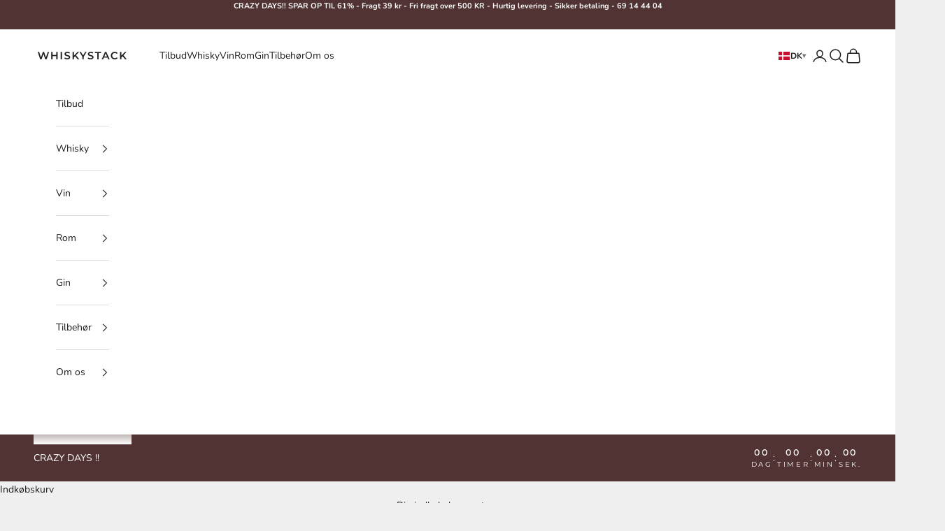

--- FILE ---
content_type: text/html; charset=utf-8
request_url: https://whiskystack.com/collections/the-macallan-classic-cut-series
body_size: 54708
content:
<!doctype html>

<html lang="da" dir="ltr">
  <head>
    <!-- Google Tag Manager -->
    <script async crossorigin fetchpriority="high" src="/cdn/shopifycloud/importmap-polyfill/es-modules-shim.2.4.0.js"></script>
<script>(function(w,d,s,l,i){w[l]=w[l]||[];w[l].push({'gtm.start':
    new Date().getTime(),event:'gtm.js'});var f=d.getElementsByTagName(s)[0],
    j=d.createElement(s),dl=l!='dataLayer'?'&l='+l:'';j.async=true;j.src=
    'https://www.googletagmanager.com/gtm.js?id='+i+dl;f.parentNode.insertBefore(j,f);
    })(window,document,'script','dataLayer','GTM-58C7N5C');</script>
    <!-- End Google Tag Manager -->
    
    <meta charset="utf-8">
    <meta name="viewport" content="width=device-width, initial-scale=1.0, height=device-height, minimum-scale=1.0, maximum-scale=5.0">

    <title>The Macallan Classic Cut Series: Limited Edition Single Malts</title><meta name="description" content="Oplev The Macallan Classic Cut Series, en kollektion af limited edition single malts designet til at tilbyde en unik og intens smagsoplevelse. Perfekt til samlere."><link rel="shortcut icon" href="//whiskystack.com/cdn/shop/files/whiskystacl-fav.png?v=1761042754&width=96">
      <link rel="apple-touch-icon" href="//whiskystack.com/cdn/shop/files/whiskystacl-fav.png?v=1761042754&width=180"><!-- Canonical -->
    <link rel="canonical" href="https://whiskystack.com/collections/the-macallan-classic-cut-series" /><!-- Hreflang tags (kun hvis sider findes) -->
    <link rel="alternate" hreflang="da" href="https://whiskystack.com/collections/the-macallan-classic-cut-series" />
    <link rel="alternate" hreflang="en" href="https://whiskystack.com/en/collections/the-macallan-classic-cut-series" />
    <link rel="alternate" hreflang="sv" href="https://whiskystack.se/collections/the-macallan-classic-cut-series" />
    <link rel="alternate" hreflang="x-default" href="https://whiskystack.com/collections/the-macallan-classic-cut-series" /><link rel="preconnect" href="https://fonts.shopifycdn.com" crossorigin><link rel="preload" href="//whiskystack.com/cdn/fonts/montserrat/montserrat_n4.81949fa0ac9fd2021e16436151e8eaa539321637.woff2" as="font" type="font/woff2" crossorigin><link rel="preload" href="//whiskystack.com/cdn/fonts/nunito/nunito_n4.fc49103dc396b42cae9460289072d384b6c6eb63.woff2" as="font" type="font/woff2" crossorigin><meta property="og:type" content="website">
  <meta property="og:title" content="The Macallan Classic Cut Series"><meta property="og:image" content="http://whiskystack.com/cdn/shop/collections/macallan-classic-cut-set.jpg?v=1715714398&width=2048">
  <meta property="og:image:secure_url" content="https://whiskystack.com/cdn/shop/collections/macallan-classic-cut-set.jpg?v=1715714398&width=2048">
  <meta property="og:image:width" content="2048">
  <meta property="og:image:height" content="2048"><meta property="og:description" content="Oplev The Macallan Classic Cut Series, en kollektion af limited edition single malts designet til at tilbyde en unik og intens smagsoplevelse. Perfekt til samlere."><meta property="og:url" content="https://whiskystack.com/collections/the-macallan-classic-cut-series">
<meta property="og:site_name" content="WHISKYSTACK"><meta name="twitter:card" content="summary"><meta name="twitter:title" content="The Macallan Classic Cut Series">
  <meta name="twitter:description" content="The Macallan Classic Cut Series er en serie af årlige limited edition-udgivelser, der fremhæver Macallans ekspertise inden for whiskykunsten. Hver version i denne serie er omhyggeligt sammensat for at præsentere en unik, optimal smagsoplevelse, hvor alkoholstyrken er nøje afstemt til at frembringe de mest dybe og intense aromaer og smagsnoter.
Classic Cut whiskyerne er kendt for deres rigdom, kompleksitet og ekstraordinære balance, hvilket gør dem til eftertragtede objekter for samlere og entusiaster, der søger en exceptionel smagsoplevelse."><meta name="twitter:image" content="https://whiskystack.com/cdn/shop/collections/macallan-classic-cut-set.jpg?crop=center&height=1200&v=1715714398&width=1200">
  <meta name="twitter:image:alt" content="The Macallan Classic Cut Series"><script type="application/ld+json">
  {
    "@context": "https://schema.org",
    "@type": "BreadcrumbList",
    "itemListElement": [{
        "@type": "ListItem",
        "position": 1,
        "name": "Startside",
        "item": "https://whiskystack.com"
      },{
            "@type": "ListItem",
            "position": 2,
            "name": "The Macallan Classic Cut Series",
            "item": "https://whiskystack.com/collections/the-macallan-classic-cut-series"
          }]
  }
</script><style>/* Typography (heading) */
  @font-face {
  font-family: Montserrat;
  font-weight: 400;
  font-style: normal;
  font-display: fallback;
  src: url("//whiskystack.com/cdn/fonts/montserrat/montserrat_n4.81949fa0ac9fd2021e16436151e8eaa539321637.woff2") format("woff2"),
       url("//whiskystack.com/cdn/fonts/montserrat/montserrat_n4.a6c632ca7b62da89c3594789ba828388aac693fe.woff") format("woff");
}

@font-face {
  font-family: Montserrat;
  font-weight: 400;
  font-style: italic;
  font-display: fallback;
  src: url("//whiskystack.com/cdn/fonts/montserrat/montserrat_i4.5a4ea298b4789e064f62a29aafc18d41f09ae59b.woff2") format("woff2"),
       url("//whiskystack.com/cdn/fonts/montserrat/montserrat_i4.072b5869c5e0ed5b9d2021e4c2af132e16681ad2.woff") format("woff");
}

/* Typography (body) */
  @font-face {
  font-family: Nunito;
  font-weight: 400;
  font-style: normal;
  font-display: fallback;
  src: url("//whiskystack.com/cdn/fonts/nunito/nunito_n4.fc49103dc396b42cae9460289072d384b6c6eb63.woff2") format("woff2"),
       url("//whiskystack.com/cdn/fonts/nunito/nunito_n4.5d26d13beeac3116db2479e64986cdeea4c8fbdd.woff") format("woff");
}

@font-face {
  font-family: Nunito;
  font-weight: 400;
  font-style: italic;
  font-display: fallback;
  src: url("//whiskystack.com/cdn/fonts/nunito/nunito_i4.fd53bf99043ab6c570187ed42d1b49192135de96.woff2") format("woff2"),
       url("//whiskystack.com/cdn/fonts/nunito/nunito_i4.cb3876a003a73aaae5363bb3e3e99d45ec598cc6.woff") format("woff");
}

@font-face {
  font-family: Nunito;
  font-weight: 700;
  font-style: normal;
  font-display: fallback;
  src: url("//whiskystack.com/cdn/fonts/nunito/nunito_n7.37cf9b8cf43b3322f7e6e13ad2aad62ab5dc9109.woff2") format("woff2"),
       url("//whiskystack.com/cdn/fonts/nunito/nunito_n7.45cfcfadc6630011252d54d5f5a2c7c98f60d5de.woff") format("woff");
}

@font-face {
  font-family: Nunito;
  font-weight: 700;
  font-style: italic;
  font-display: fallback;
  src: url("//whiskystack.com/cdn/fonts/nunito/nunito_i7.3f8ba2027bc9ceb1b1764ecab15bae73f86c4632.woff2") format("woff2"),
       url("//whiskystack.com/cdn/fonts/nunito/nunito_i7.82bfb5f86ec77ada3c9f660da22064c2e46e1469.woff") format("woff");
}

:root {
    /* Container */
    --container-max-width: 100%;
    --container-xxs-max-width: 27.5rem; /* 440px */
    --container-xs-max-width: 42.5rem; /* 680px */
    --container-sm-max-width: 61.25rem; /* 980px */
    --container-md-max-width: 71.875rem; /* 1150px */
    --container-lg-max-width: 78.75rem; /* 1260px */
    --container-xl-max-width: 85rem; /* 1360px */
    --container-gutter: 1.25rem;

    --section-vertical-spacing: 2.5rem;
    --section-vertical-spacing-tight:2.5rem;

    --section-stack-gap:2.25rem;
    --section-stack-gap-tight:2.25rem;

    /* Form settings */
    --form-gap: 1.25rem; /* Gap between fieldset and submit button */
    --fieldset-gap: 1rem; /* Gap between each form input within a fieldset */
    --form-control-gap: 0.625rem; /* Gap between input and label (ignored for floating label) */
    --checkbox-control-gap: 0.75rem; /* Horizontal gap between checkbox and its associated label */
    --input-padding-block: 0.65rem; /* Vertical padding for input, textarea and native select */
    --input-padding-inline: 0.8rem; /* Horizontal padding for input, textarea and native select */
    --checkbox-size: 0.875rem; /* Size (width and height) for checkbox */

    /* Other sizes */
    --sticky-area-height: calc(var(--announcement-bar-is-sticky, 0) * var(--announcement-bar-height, 0px) + var(--header-is-sticky, 0) * var(--header-is-visible, 1) * var(--header-height, 0px));

    /* RTL support */
    --transform-logical-flip: 1;
    --transform-origin-start: left;
    --transform-origin-end: right;

    /**
     * ---------------------------------------------------------------------
     * TYPOGRAPHY
     * ---------------------------------------------------------------------
     */

    /* Font properties */
    --heading-font-family: Montserrat, sans-serif;
    --heading-font-weight: 400;
    --heading-font-style: normal;
    --heading-text-transform: uppercase;
    --heading-letter-spacing: 0.18em;
    --text-font-family: Nunito, sans-serif;
    --text-font-weight: 400;
    --text-font-style: normal;
    --text-letter-spacing: 0.0em;
    --button-font: var(--text-font-style) var(--text-font-weight) var(--text-sm) / 1.65 var(--text-font-family);
    --button-text-transform: uppercase;
    --button-letter-spacing: 0.18em;

    /* Font sizes */--text-heading-size-factor: 1;
    --text-h1: max(0.6875rem, clamp(1.375rem, 1.146341463414634rem + 0.975609756097561vw, 2rem) * var(--text-heading-size-factor));
    --text-h2: max(0.6875rem, clamp(1.25rem, 1.0670731707317074rem + 0.7804878048780488vw, 1.75rem) * var(--text-heading-size-factor));
    --text-h3: max(0.6875rem, clamp(1.125rem, 1.0335365853658536rem + 0.3902439024390244vw, 1.375rem) * var(--text-heading-size-factor));
    --text-h4: max(0.6875rem, clamp(1rem, 0.9542682926829268rem + 0.1951219512195122vw, 1.125rem) * var(--text-heading-size-factor));
    --text-h5: calc(0.875rem * var(--text-heading-size-factor));
    --text-h6: calc(0.75rem * var(--text-heading-size-factor));

    --text-xs: 0.75rem;
    --text-sm: 0.8125rem;
    --text-base: 0.875rem;
    --text-lg: 1.0rem;
    --text-xl: 1.125rem;

    /* Rounded variables (used for border radius) */
    --rounded-full: 9999px;
    --button-border-radius: 0.0rem;
    --input-border-radius: 0.0rem;

    /* Box shadow */
    --shadow-sm: 0 2px 8px rgb(0 0 0 / 0.05);
    --shadow: 0 5px 15px rgb(0 0 0 / 0.05);
    --shadow-md: 0 5px 30px rgb(0 0 0 / 0.05);
    --shadow-block: px px px rgb(var(--text-primary) / 0.0);

    /**
     * ---------------------------------------------------------------------
     * OTHER
     * ---------------------------------------------------------------------
     */

    --checkmark-svg-url: url(//whiskystack.com/cdn/shop/t/64/assets/checkmark.svg?v=77552481021870063511766475683);
    --cursor-zoom-in-svg-url: url(//whiskystack.com/cdn/shop/t/64/assets/cursor-zoom-in.svg?v=53880737899771658811766475683);
  }

  [dir="rtl"]:root {
    /* RTL support */
    --transform-logical-flip: -1;
    --transform-origin-start: right;
    --transform-origin-end: left;
  }

  @media screen and (min-width: 700px) {
    :root {
      /* Typography (font size) */
      --text-xs: 0.75rem;
      --text-sm: 0.8125rem;
      --text-base: 0.875rem;
      --text-lg: 1.0rem;
      --text-xl: 1.25rem;

      /* Spacing settings */
      --container-gutter: 2rem;
    }
  }

  @media screen and (min-width: 1000px) {
    :root {
      /* Spacing settings */
      --container-gutter: 3rem;

      --section-vertical-spacing: 4rem;
      --section-vertical-spacing-tight: 4rem;

      --section-stack-gap:3rem;
      --section-stack-gap-tight:3rem;
    }
  }:root {/* Overlay used for modal */
    --page-overlay: 0 0 0 / 0.4;

    /* We use the first scheme background as default */
    --page-background: ;

    /* Product colors */
    --on-sale-text: 244 233 90;
    --on-sale-badge-background: 244 233 90;
    --on-sale-badge-text: 0 0 0 / 0.65;
    --sold-out-badge-background: 239 239 239;
    --sold-out-badge-text: 0 0 0 / 0.65;
    --custom-badge-background: 28 28 28;
    --custom-badge-text: 255 255 255;
    --star-color: 28 28 28;

    /* Status colors */
    --success-background: 212 227 203;
    --success-text: 48 122 7;
    --warning-background: 253 241 224;
    --warning-text: 237 138 0;
    --error-background: 243 204 204;
    --error-text: 203 43 43;
  }.color-scheme--scheme-1 {
      /* Color settings */--accent: 28 28 28;
      --text-color: 28 28 28;
      --background: 239 239 239 / 1.0;
      --background-without-opacity: 239 239 239;
      --background-gradient: ;--border-color: 207 207 207;/* Button colors */
      --button-background: 28 28 28;
      --button-text-color: 255 255 255;

      /* Circled buttons */
      --circle-button-background: 255 255 255;
      --circle-button-text-color: 28 28 28;
    }.shopify-section:has(.section-spacing.color-scheme--bg-609ecfcfee2f667ac6c12366fc6ece56) + .shopify-section:has(.section-spacing.color-scheme--bg-609ecfcfee2f667ac6c12366fc6ece56:not(.bordered-section)) .section-spacing {
      padding-block-start: 0;
    }.color-scheme--scheme-2 {
      /* Color settings */--accent: 28 28 28;
      --text-color: 28 28 28;
      --background: 255 255 255 / 1.0;
      --background-without-opacity: 255 255 255;
      --background-gradient: ;--border-color: 221 221 221;/* Button colors */
      --button-background: 28 28 28;
      --button-text-color: 255 255 255;

      /* Circled buttons */
      --circle-button-background: 255 255 255;
      --circle-button-text-color: 28 28 28;
    }.shopify-section:has(.section-spacing.color-scheme--bg-54922f2e920ba8346f6dc0fba343d673) + .shopify-section:has(.section-spacing.color-scheme--bg-54922f2e920ba8346f6dc0fba343d673:not(.bordered-section)) .section-spacing {
      padding-block-start: 0;
    }.color-scheme--scheme-3 {
      /* Color settings */--accent: 255 255 255;
      --text-color: 255 255 255;
      --background: 80 51 50 / 1.0;
      --background-without-opacity: 80 51 50;
      --background-gradient: ;--border-color: 106 82 81;/* Button colors */
      --button-background: 255 255 255;
      --button-text-color: 28 28 28;

      /* Circled buttons */
      --circle-button-background: 255 255 255;
      --circle-button-text-color: 28 28 28;
    }.shopify-section:has(.section-spacing.color-scheme--bg-75b71f43fc1d655649cc3a5625894fba) + .shopify-section:has(.section-spacing.color-scheme--bg-75b71f43fc1d655649cc3a5625894fba:not(.bordered-section)) .section-spacing {
      padding-block-start: 0;
    }.color-scheme--scheme-4 {
      /* Color settings */--accent: 255 255 255;
      --text-color: 255 255 255;
      --background: 0 0 0 / 0.0;
      --background-without-opacity: 0 0 0;
      --background-gradient: ;--border-color: 255 255 255;/* Button colors */
      --button-background: 255 255 255;
      --button-text-color: 28 28 28;

      /* Circled buttons */
      --circle-button-background: 255 255 255;
      --circle-button-text-color: 28 28 28;
    }.shopify-section:has(.section-spacing.color-scheme--bg-3671eee015764974ee0aef1536023e0f) + .shopify-section:has(.section-spacing.color-scheme--bg-3671eee015764974ee0aef1536023e0f:not(.bordered-section)) .section-spacing {
      padding-block-start: 0;
    }.color-scheme--scheme-34cb6f68-a39e-4436-a7dc-ef2b9495be2a {
      /* Color settings */--accent: 10 59 27;
      --text-color: 255 255 255;
      --background: 80 51 50 / 1.0;
      --background-without-opacity: 80 51 50;
      --background-gradient: ;--border-color: 106 82 81;/* Button colors */
      --button-background: 10 59 27;
      --button-text-color: 239 196 131;

      /* Circled buttons */
      --circle-button-background: 255 255 255;
      --circle-button-text-color: 48 122 7;
    }.shopify-section:has(.section-spacing.color-scheme--bg-75b71f43fc1d655649cc3a5625894fba) + .shopify-section:has(.section-spacing.color-scheme--bg-75b71f43fc1d655649cc3a5625894fba:not(.bordered-section)) .section-spacing {
      padding-block-start: 0;
    }.color-scheme--scheme-99ba30fa-96e3-44b4-8513-0a71b7eb04b0 {
      /* Color settings */--accent: 244 233 90;
      --text-color: 28 28 28;
      --background: 211 199 46 / 1.0;
      --background-without-opacity: 211 199 46;
      --background-gradient: ;--border-color: 184 173 43;/* Button colors */
      --button-background: 244 233 90;
      --button-text-color: 0 0 0;

      /* Circled buttons */
      --circle-button-background: 255 255 255;
      --circle-button-text-color: 28 28 28;
    }.shopify-section:has(.section-spacing.color-scheme--bg-996c5b01a576c3d050e7c0a561491a3d) + .shopify-section:has(.section-spacing.color-scheme--bg-996c5b01a576c3d050e7c0a561491a3d:not(.bordered-section)) .section-spacing {
      padding-block-start: 0;
    }.color-scheme--dialog {
      /* Color settings */--accent: 28 28 28;
      --text-color: 28 28 28;
      --background: 255 255 255 / 1.0;
      --background-without-opacity: 255 255 255;
      --background-gradient: ;--border-color: 221 221 221;/* Button colors */
      --button-background: 28 28 28;
      --button-text-color: 255 255 255;

      /* Circled buttons */
      --circle-button-background: 255 255 255;
      --circle-button-text-color: 28 28 28;
    }
</style><script>
  // This allows to expose several variables to the global scope, to be used in scripts
  window.themeVariables = {
    settings: {
      showPageTransition: null,
      pageType: "collection",
      moneyFormat: "kr {{ amount_with_comma_separator }}",
      moneyWithCurrencyFormat: "kr {{ amount_with_comma_separator }} DKK",
      currencyCodeEnabled: false,
      cartType: "drawer",
      staggerMenuApparition: true
    },

    strings: {
      addedToCart: "Føjet til din indkøbskurv!",
      addedToCartWithTitle: "{{ product_title }} er blevet tilføjet til kurven.",
      closeGallery: "Luk gallery",
      zoomGallery: "Zoom",
      errorGallery: "Billede kunne ikke indlæses",
      shippingEstimatorNoResults: "Beklager, vi sender ikke til din adresse.",
      shippingEstimatorOneResult: "Der er én leveringspris for din adresse:",
      shippingEstimatorMultipleResults: "Der er flere leveringspriser for din adresse:",
      shippingEstimatorError: "Der opstod en eller flere fejl under hentning af leveringspriser:",
      next: "Næste",
      previous: "Forrige"
    },

    mediaQueries: {
      'sm': 'screen and (min-width: 700px)',
      'md': 'screen and (min-width: 1000px)',
      'lg': 'screen and (min-width: 1150px)',
      'xl': 'screen and (min-width: 1400px)',
      '2xl': 'screen and (min-width: 1600px)',
      'sm-max': 'screen and (max-width: 699px)',
      'md-max': 'screen and (max-width: 999px)',
      'lg-max': 'screen and (max-width: 1149px)',
      'xl-max': 'screen and (max-width: 1399px)',
      '2xl-max': 'screen and (max-width: 1599px)',
      'motion-safe': '(prefers-reduced-motion: no-preference)',
      'motion-reduce': '(prefers-reduced-motion: reduce)',
      'supports-hover': 'screen and (pointer: fine)',
      'supports-touch': 'screen and (hover: none)'
    }
  };</script><script type="importmap">{
        "imports": {
          "vendor": "//whiskystack.com/cdn/shop/t/64/assets/vendor.min.js?v=55929477288600450501766475683",
          "theme": "//whiskystack.com/cdn/shop/t/64/assets/theme.js?v=103030472301900935361766475683",
          "photoswipe": "//whiskystack.com/cdn/shop/t/64/assets/photoswipe.min.js?v=13374349288281597431766475683"
        }
      }
    </script>

    <script type="module" src="//whiskystack.com/cdn/shop/t/64/assets/vendor.min.js?v=55929477288600450501766475683"></script>
    <script type="module" src="//whiskystack.com/cdn/shop/t/64/assets/theme.js?v=103030472301900935361766475683"></script>

    <!-- TrustBox script -->
    <script type="text/javascript" src="https://cdn.shopify.com/s/files/1/0615/9024/1539/files/tp.widget.bootstrap.min.js?v=1741198280" async></script>
    <!-- End TrustBox script -->
    
    <script>window.performance && window.performance.mark && window.performance.mark('shopify.content_for_header.start');</script><meta name="google-site-verification" content="h_uDKMrweD-sq7qlHOHHNBBuNKPk7LTjGp3P7WfO6X0">
<meta name="facebook-domain-verification" content="3o2f45oys5n9gciir3nqd5jei6voa8">
<meta name="facebook-domain-verification" content="3o2f45oys5n9gciir3nqd5jei6voa8">
<meta name="facebook-domain-verification" content="2a9tgcibzcb6wp7093e0o7arp9bngt">
<meta name="facebook-domain-verification" content="sdv9bndxi4w4n3fp9dbxn5xh29yb65">
<meta id="shopify-digital-wallet" name="shopify-digital-wallet" content="/61590241539/digital_wallets/dialog">
<meta name="shopify-checkout-api-token" content="3ac7f7d4ec49fa0a70cd51f92a414870">
<meta id="in-context-paypal-metadata" data-shop-id="61590241539" data-venmo-supported="false" data-environment="production" data-locale="en_US" data-paypal-v4="true" data-currency="DKK">
<link rel="alternate" type="application/atom+xml" title="Feed" href="/collections/the-macallan-classic-cut-series.atom" />
<link rel="alternate" type="application/json+oembed" href="https://whiskystack.com/collections/the-macallan-classic-cut-series.oembed">
<script async="async" src="/checkouts/internal/preloads.js?locale=da-DK"></script>
<script id="apple-pay-shop-capabilities" type="application/json">{"shopId":61590241539,"countryCode":"DK","currencyCode":"DKK","merchantCapabilities":["supports3DS"],"merchantId":"gid:\/\/shopify\/Shop\/61590241539","merchantName":"WHISKYSTACK","requiredBillingContactFields":["postalAddress","email","phone"],"requiredShippingContactFields":["postalAddress","email","phone"],"shippingType":"shipping","supportedNetworks":["visa","maestro","masterCard","amex"],"total":{"type":"pending","label":"WHISKYSTACK","amount":"1.00"},"shopifyPaymentsEnabled":true,"supportsSubscriptions":true}</script>
<script id="shopify-features" type="application/json">{"accessToken":"3ac7f7d4ec49fa0a70cd51f92a414870","betas":["rich-media-storefront-analytics"],"domain":"whiskystack.com","predictiveSearch":true,"shopId":61590241539,"locale":"da"}</script>
<script>var Shopify = Shopify || {};
Shopify.shop = "whiskystack.myshopify.com";
Shopify.locale = "da";
Shopify.currency = {"active":"DKK","rate":"1.0"};
Shopify.country = "DK";
Shopify.theme = {"name":"Prestige - Whiskystack 2.1","id":189866869082,"schema_name":"Prestige","schema_version":"10.11.0","theme_store_id":855,"role":"main"};
Shopify.theme.handle = "null";
Shopify.theme.style = {"id":null,"handle":null};
Shopify.cdnHost = "whiskystack.com/cdn";
Shopify.routes = Shopify.routes || {};
Shopify.routes.root = "/";</script>
<script type="module">!function(o){(o.Shopify=o.Shopify||{}).modules=!0}(window);</script>
<script>!function(o){function n(){var o=[];function n(){o.push(Array.prototype.slice.apply(arguments))}return n.q=o,n}var t=o.Shopify=o.Shopify||{};t.loadFeatures=n(),t.autoloadFeatures=n()}(window);</script>
<script id="shop-js-analytics" type="application/json">{"pageType":"collection"}</script>
<script defer="defer" async type="module" src="//whiskystack.com/cdn/shopifycloud/shop-js/modules/v2/client.init-shop-cart-sync_ByjAFD2B.da.esm.js"></script>
<script defer="defer" async type="module" src="//whiskystack.com/cdn/shopifycloud/shop-js/modules/v2/chunk.common_D-UimmQe.esm.js"></script>
<script defer="defer" async type="module" src="//whiskystack.com/cdn/shopifycloud/shop-js/modules/v2/chunk.modal_C_zrfWbZ.esm.js"></script>
<script type="module">
  await import("//whiskystack.com/cdn/shopifycloud/shop-js/modules/v2/client.init-shop-cart-sync_ByjAFD2B.da.esm.js");
await import("//whiskystack.com/cdn/shopifycloud/shop-js/modules/v2/chunk.common_D-UimmQe.esm.js");
await import("//whiskystack.com/cdn/shopifycloud/shop-js/modules/v2/chunk.modal_C_zrfWbZ.esm.js");

  window.Shopify.SignInWithShop?.initShopCartSync?.({"fedCMEnabled":true,"windoidEnabled":true});

</script>
<script id="__st">var __st={"a":61590241539,"offset":3600,"reqid":"05574fb5-b6fa-498d-91fe-6296cbb3bc69-1769099784","pageurl":"whiskystack.com\/collections\/the-macallan-classic-cut-series","u":"771be5aa6b52","p":"collection","rtyp":"collection","rid":624867410266};</script>
<script>window.ShopifyPaypalV4VisibilityTracking = true;</script>
<script id="captcha-bootstrap">!function(){'use strict';const t='contact',e='account',n='new_comment',o=[[t,t],['blogs',n],['comments',n],[t,'customer']],c=[[e,'customer_login'],[e,'guest_login'],[e,'recover_customer_password'],[e,'create_customer']],r=t=>t.map((([t,e])=>`form[action*='/${t}']:not([data-nocaptcha='true']) input[name='form_type'][value='${e}']`)).join(','),a=t=>()=>t?[...document.querySelectorAll(t)].map((t=>t.form)):[];function s(){const t=[...o],e=r(t);return a(e)}const i='password',u='form_key',d=['recaptcha-v3-token','g-recaptcha-response','h-captcha-response',i],f=()=>{try{return window.sessionStorage}catch{return}},m='__shopify_v',_=t=>t.elements[u];function p(t,e,n=!1){try{const o=window.sessionStorage,c=JSON.parse(o.getItem(e)),{data:r}=function(t){const{data:e,action:n}=t;return t[m]||n?{data:e,action:n}:{data:t,action:n}}(c);for(const[e,n]of Object.entries(r))t.elements[e]&&(t.elements[e].value=n);n&&o.removeItem(e)}catch(o){console.error('form repopulation failed',{error:o})}}const l='form_type',E='cptcha';function T(t){t.dataset[E]=!0}const w=window,h=w.document,L='Shopify',v='ce_forms',y='captcha';let A=!1;((t,e)=>{const n=(g='f06e6c50-85a8-45c8-87d0-21a2b65856fe',I='https://cdn.shopify.com/shopifycloud/storefront-forms-hcaptcha/ce_storefront_forms_captcha_hcaptcha.v1.5.2.iife.js',D={infoText:'Beskyttet af hCaptcha',privacyText:'Beskyttelse af persondata',termsText:'Vilkår'},(t,e,n)=>{const o=w[L][v],c=o.bindForm;if(c)return c(t,g,e,D).then(n);var r;o.q.push([[t,g,e,D],n]),r=I,A||(h.body.append(Object.assign(h.createElement('script'),{id:'captcha-provider',async:!0,src:r})),A=!0)});var g,I,D;w[L]=w[L]||{},w[L][v]=w[L][v]||{},w[L][v].q=[],w[L][y]=w[L][y]||{},w[L][y].protect=function(t,e){n(t,void 0,e),T(t)},Object.freeze(w[L][y]),function(t,e,n,w,h,L){const[v,y,A,g]=function(t,e,n){const i=e?o:[],u=t?c:[],d=[...i,...u],f=r(d),m=r(i),_=r(d.filter((([t,e])=>n.includes(e))));return[a(f),a(m),a(_),s()]}(w,h,L),I=t=>{const e=t.target;return e instanceof HTMLFormElement?e:e&&e.form},D=t=>v().includes(t);t.addEventListener('submit',(t=>{const e=I(t);if(!e)return;const n=D(e)&&!e.dataset.hcaptchaBound&&!e.dataset.recaptchaBound,o=_(e),c=g().includes(e)&&(!o||!o.value);(n||c)&&t.preventDefault(),c&&!n&&(function(t){try{if(!f())return;!function(t){const e=f();if(!e)return;const n=_(t);if(!n)return;const o=n.value;o&&e.removeItem(o)}(t);const e=Array.from(Array(32),(()=>Math.random().toString(36)[2])).join('');!function(t,e){_(t)||t.append(Object.assign(document.createElement('input'),{type:'hidden',name:u})),t.elements[u].value=e}(t,e),function(t,e){const n=f();if(!n)return;const o=[...t.querySelectorAll(`input[type='${i}']`)].map((({name:t})=>t)),c=[...d,...o],r={};for(const[a,s]of new FormData(t).entries())c.includes(a)||(r[a]=s);n.setItem(e,JSON.stringify({[m]:1,action:t.action,data:r}))}(t,e)}catch(e){console.error('failed to persist form',e)}}(e),e.submit())}));const S=(t,e)=>{t&&!t.dataset[E]&&(n(t,e.some((e=>e===t))),T(t))};for(const o of['focusin','change'])t.addEventListener(o,(t=>{const e=I(t);D(e)&&S(e,y())}));const B=e.get('form_key'),M=e.get(l),P=B&&M;t.addEventListener('DOMContentLoaded',(()=>{const t=y();if(P)for(const e of t)e.elements[l].value===M&&p(e,B);[...new Set([...A(),...v().filter((t=>'true'===t.dataset.shopifyCaptcha))])].forEach((e=>S(e,t)))}))}(h,new URLSearchParams(w.location.search),n,t,e,['guest_login'])})(!0,!0)}();</script>
<script integrity="sha256-4kQ18oKyAcykRKYeNunJcIwy7WH5gtpwJnB7kiuLZ1E=" data-source-attribution="shopify.loadfeatures" defer="defer" src="//whiskystack.com/cdn/shopifycloud/storefront/assets/storefront/load_feature-a0a9edcb.js" crossorigin="anonymous"></script>
<script data-source-attribution="shopify.dynamic_checkout.dynamic.init">var Shopify=Shopify||{};Shopify.PaymentButton=Shopify.PaymentButton||{isStorefrontPortableWallets:!0,init:function(){window.Shopify.PaymentButton.init=function(){};var t=document.createElement("script");t.src="https://whiskystack.com/cdn/shopifycloud/portable-wallets/latest/portable-wallets.da.js",t.type="module",document.head.appendChild(t)}};
</script>
<script data-source-attribution="shopify.dynamic_checkout.buyer_consent">
  function portableWalletsHideBuyerConsent(e){var t=document.getElementById("shopify-buyer-consent"),n=document.getElementById("shopify-subscription-policy-button");t&&n&&(t.classList.add("hidden"),t.setAttribute("aria-hidden","true"),n.removeEventListener("click",e))}function portableWalletsShowBuyerConsent(e){var t=document.getElementById("shopify-buyer-consent"),n=document.getElementById("shopify-subscription-policy-button");t&&n&&(t.classList.remove("hidden"),t.removeAttribute("aria-hidden"),n.addEventListener("click",e))}window.Shopify?.PaymentButton&&(window.Shopify.PaymentButton.hideBuyerConsent=portableWalletsHideBuyerConsent,window.Shopify.PaymentButton.showBuyerConsent=portableWalletsShowBuyerConsent);
</script>
<script data-source-attribution="shopify.dynamic_checkout.cart.bootstrap">document.addEventListener("DOMContentLoaded",(function(){function t(){return document.querySelector("shopify-accelerated-checkout-cart, shopify-accelerated-checkout")}if(t())Shopify.PaymentButton.init();else{new MutationObserver((function(e,n){t()&&(Shopify.PaymentButton.init(),n.disconnect())})).observe(document.body,{childList:!0,subtree:!0})}}));
</script>
<link id="shopify-accelerated-checkout-styles" rel="stylesheet" media="screen" href="https://whiskystack.com/cdn/shopifycloud/portable-wallets/latest/accelerated-checkout-backwards-compat.css" crossorigin="anonymous">
<style id="shopify-accelerated-checkout-cart">
        #shopify-buyer-consent {
  margin-top: 1em;
  display: inline-block;
  width: 100%;
}

#shopify-buyer-consent.hidden {
  display: none;
}

#shopify-subscription-policy-button {
  background: none;
  border: none;
  padding: 0;
  text-decoration: underline;
  font-size: inherit;
  cursor: pointer;
}

#shopify-subscription-policy-button::before {
  box-shadow: none;
}

      </style>

<script>window.performance && window.performance.mark && window.performance.mark('shopify.content_for_header.end');</script>
<link href="//whiskystack.com/cdn/shop/t/64/assets/theme.css?v=100575958011332806531768048039" rel="stylesheet" type="text/css" media="all" /><!-- BEGIN app block: shopify://apps/stape-conversion-tracking/blocks/gtm/7e13c847-7971-409d-8fe0-29ec14d5f048 --><script>
  window.lsData = {};
  window.dataLayer = window.dataLayer || [];
  window.addEventListener("message", (event) => {
    if (event.data?.event) {
      window.dataLayer.push(event.data);
    }
  });
  window.dataShopStape = {
    shop: "whiskystack.com",
    shopId: "61590241539",
  }
</script>

<!-- END app block --><!-- BEGIN app block: shopify://apps/da-redirects/blocks/link_tracker/e7993789-f4e0-4d27-95f9-d952daf886fe -->
    <!-- common for all pages -->
    
    
        
    



<!-- END app block --><!-- BEGIN app block: shopify://apps/zigpoll-customer-surveys/blocks/zigpoll-embed/019a552e-a887-7983-9977-f95313668ab3 --><!-- BEGIN app snippet: zigpoll-embed --><script type="text/javascript" async src="https://cdn.zigpoll.com/zigpoll-shopify-embed.js?shop=whiskystack.myshopify.com"></script>
<!-- END app snippet -->


<!-- END app block --><!-- BEGIN app block: shopify://apps/judge-me-reviews/blocks/judgeme_core/61ccd3b1-a9f2-4160-9fe9-4fec8413e5d8 --><!-- Start of Judge.me Core -->






<link rel="dns-prefetch" href="https://cdnwidget.judge.me">
<link rel="dns-prefetch" href="https://cdn.judge.me">
<link rel="dns-prefetch" href="https://cdn1.judge.me">
<link rel="dns-prefetch" href="https://api.judge.me">

<script data-cfasync='false' class='jdgm-settings-script'>window.jdgmSettings={"pagination":5,"disable_web_reviews":false,"badge_no_review_text":"Ingen anmeldelser","badge_n_reviews_text":"{{ n }} anmeldelse/anmeldelser","hide_badge_preview_if_no_reviews":true,"badge_hide_text":false,"enforce_center_preview_badge":false,"widget_title":"Kundeanmeldelser","widget_open_form_text":"Skriv en anmeldelse","widget_close_form_text":"Annuller anmeldelse","widget_refresh_page_text":"Opdater siden","widget_summary_text":"Baseret på {{ number_of_reviews }} anmeldelse/anmeldelser","widget_no_review_text":"Vær den første til at skrive en anmeldelse","widget_name_field_text":"Visningsnavn","widget_verified_name_field_text":"Verificeret navn (offentligt)","widget_name_placeholder_text":"Visningsnavn","widget_required_field_error_text":"Dette felt er påkrævet.","widget_email_field_text":"E-mailadresse","widget_verified_email_field_text":"Verificeret email (privat, kan ikke redigeres)","widget_email_placeholder_text":"Din e-mailadresse","widget_email_field_error_text":"Indtast venligst en gyldig e-mailadresse.","widget_rating_field_text":"Vurdering","widget_review_title_field_text":"Anmeldelsestitel","widget_review_title_placeholder_text":"Giv din anmeldelse en titel","widget_review_body_field_text":"Anmeldelsesindhold","widget_review_body_placeholder_text":"Begynd at skrive her...","widget_pictures_field_text":"Billede/Video (valgfrit)","widget_submit_review_text":"Indsend anmeldelse","widget_submit_verified_review_text":"Indsend verificeret anmeldelse","widget_submit_success_msg_with_auto_publish":"Tak! Opdater venligst siden om et øjeblik for at se din anmeldelse. Du kan fjerne eller redigere din anmeldelse ved at logge ind på \u003ca href='https://judge.me/login' target='_blank' rel='nofollow noopener'\u003eJudge.me\u003c/a\u003e","widget_submit_success_msg_no_auto_publish":"Tak! Din anmeldelse vil blive offentliggjort, så snart den er godkendt af butiksadministratoren. Du kan fjerne eller redigere din anmeldelse ved at logge ind på \u003ca href='https://judge.me/login' target='_blank' rel='nofollow noopener'\u003eJudge.me\u003c/a\u003e","widget_show_default_reviews_out_of_total_text":"Viser {{ n_reviews_shown }} ud af {{ n_reviews }} anmeldelser.","widget_show_all_link_text":"Vis alle","widget_show_less_link_text":"Vis mindre","widget_author_said_text":"{{ reviewer_name }} sagde:","widget_days_text":"{{ n }} dag/dage siden","widget_weeks_text":"{{ n }} uge/uger siden","widget_months_text":"{{ n }} måned/måneder siden","widget_years_text":"{{ n }} år siden","widget_yesterday_text":"I går","widget_today_text":"I dag","widget_replied_text":"\u003e\u003e {{ shop_name }} svarede:","widget_read_more_text":"Læs mere","widget_reviewer_name_as_initial":"last_initial","widget_rating_filter_color":"#fbcd0a","widget_rating_filter_see_all_text":"Se alle anmeldelser","widget_sorting_most_recent_text":"Seneste","widget_sorting_highest_rating_text":"Højeste vurdering","widget_sorting_lowest_rating_text":"Laveste vurdering","widget_sorting_with_pictures_text":"Kun billeder","widget_sorting_most_helpful_text":"Mest hjælpsom","widget_open_question_form_text":"Stil et spørgsmål","widget_reviews_subtab_text":"Anmeldelser","widget_questions_subtab_text":"Spørgsmål","widget_question_label_text":"Spørgsmål","widget_answer_label_text":"Svar","widget_question_placeholder_text":"Skriv dit spørgsmål her","widget_submit_question_text":"Indsend spørgsmål","widget_question_submit_success_text":"Tak for dit spørgsmål! Vi vil give dig besked, når det bliver besvaret.","verified_badge_text":"Verificeret","verified_badge_bg_color":"","verified_badge_text_color":"","verified_badge_placement":"left-of-reviewer-name","widget_review_max_height":"","widget_hide_border":false,"widget_social_share":false,"widget_thumb":false,"widget_review_location_show":false,"widget_location_format":"","all_reviews_include_out_of_store_products":true,"all_reviews_out_of_store_text":"(uden for butikken)","all_reviews_pagination":100,"all_reviews_product_name_prefix_text":"om","enable_review_pictures":true,"enable_question_anwser":false,"widget_theme":"align","review_date_format":"dd/mm/yyyy","default_sort_method":"most-recent","widget_product_reviews_subtab_text":"Produktanmeldelser","widget_shop_reviews_subtab_text":"Butikanmeldelser","widget_other_products_reviews_text":"Anmeldelser for andre produkter","widget_store_reviews_subtab_text":"Butikanmeldelser","widget_no_store_reviews_text":"Denne butik har endnu ikke modtaget nogen anmeldelser","widget_web_restriction_product_reviews_text":"Dette produkt har endnu ikke modtaget nogen anmeldelser","widget_no_items_text":"Ingen elementer fundet","widget_show_more_text":"Vis flere","widget_write_a_store_review_text":"Skriv en butikanmeldelse","widget_other_languages_heading":"Anmeldelser på andre sprog","widget_translate_review_text":"Oversæt anmeldelse til {{ language }}","widget_translating_review_text":"Oversætter...","widget_show_original_translation_text":"Vis original ({{ language }})","widget_translate_review_failed_text":"Anmeldelsen kunne ikke oversættes.","widget_translate_review_retry_text":"Prøv igen","widget_translate_review_try_again_later_text":"Prøv igen senere","show_product_url_for_grouped_product":false,"widget_sorting_pictures_first_text":"Billeder først","show_pictures_on_all_rev_page_mobile":false,"show_pictures_on_all_rev_page_desktop":false,"floating_tab_hide_mobile_install_preference":false,"floating_tab_button_name":"★ Anmeldelser","floating_tab_title":"Lad kunderne tale for os","floating_tab_button_color":"","floating_tab_button_background_color":"","floating_tab_url":"","floating_tab_url_enabled":false,"floating_tab_tab_style":"text","all_reviews_text_badge_text":"Kunder vurderer os {{ shop.metafields.judgeme.all_reviews_rating | round: 1 }}/5 baseret på {{ shop.metafields.judgeme.all_reviews_count }} anmeldelser.","all_reviews_text_badge_text_branded_style":"{{ shop.metafields.judgeme.all_reviews_rating | round: 1 }} ud af 5 stjerner baseret på {{ shop.metafields.judgeme.all_reviews_count }} anmeldelser","is_all_reviews_text_badge_a_link":false,"show_stars_for_all_reviews_text_badge":false,"all_reviews_text_badge_url":"","all_reviews_text_style":"branded","all_reviews_text_color_style":"judgeme_brand_color","all_reviews_text_color":"#108474","all_reviews_text_show_jm_brand":true,"featured_carousel_show_header":true,"featured_carousel_title":"Lad kunderne tale for os","testimonials_carousel_title":"Kunderne siger os","videos_carousel_title":"Sande kundestriber","cards_carousel_title":"Kunderne siger os","featured_carousel_count_text":"ud af {{ n }} anmeldelser","featured_carousel_add_link_to_all_reviews_page":false,"featured_carousel_url":"","featured_carousel_show_images":true,"featured_carousel_autoslide_interval":5,"featured_carousel_arrows_on_the_sides":false,"featured_carousel_height":250,"featured_carousel_width":80,"featured_carousel_image_size":0,"featured_carousel_image_height":250,"featured_carousel_arrow_color":"#eeeeee","verified_count_badge_style":"branded","verified_count_badge_orientation":"horizontal","verified_count_badge_color_style":"judgeme_brand_color","verified_count_badge_color":"#108474","is_verified_count_badge_a_link":false,"verified_count_badge_url":"","verified_count_badge_show_jm_brand":true,"widget_rating_preset_default":5,"widget_first_sub_tab":"product-reviews","widget_show_histogram":true,"widget_histogram_use_custom_color":false,"widget_pagination_use_custom_color":false,"widget_star_use_custom_color":false,"widget_verified_badge_use_custom_color":false,"widget_write_review_use_custom_color":false,"picture_reminder_submit_button":"Upload Pictures","enable_review_videos":false,"mute_video_by_default":false,"widget_sorting_videos_first_text":"Videoer først","widget_review_pending_text":"Afventer","featured_carousel_items_for_large_screen":3,"social_share_options_order":"Facebook,Twitter","remove_microdata_snippet":true,"disable_json_ld":false,"enable_json_ld_products":false,"preview_badge_show_question_text":false,"preview_badge_no_question_text":"Ingen spørgsmål","preview_badge_n_question_text":"{{ number_of_questions }} spørgsmål","qa_badge_show_icon":false,"qa_badge_position":"same-row","remove_judgeme_branding":true,"widget_add_search_bar":false,"widget_search_bar_placeholder":"Søg","widget_sorting_verified_only_text":"Kun verificerede","featured_carousel_theme":"compact","featured_carousel_show_rating":true,"featured_carousel_show_title":true,"featured_carousel_show_body":true,"featured_carousel_show_date":false,"featured_carousel_show_reviewer":true,"featured_carousel_show_product":false,"featured_carousel_header_background_color":"#108474","featured_carousel_header_text_color":"#ffffff","featured_carousel_name_product_separator":"reviewed","featured_carousel_full_star_background":"#108474","featured_carousel_empty_star_background":"#dadada","featured_carousel_vertical_theme_background":"#f9fafb","featured_carousel_verified_badge_enable":true,"featured_carousel_verified_badge_color":"#108474","featured_carousel_border_style":"round","featured_carousel_review_line_length_limit":3,"featured_carousel_more_reviews_button_text":"Læs flere anmeldelser","featured_carousel_view_product_button_text":"Se produkt","all_reviews_page_load_reviews_on":"scroll","all_reviews_page_load_more_text":"Indlæs flere anmeldelser","disable_fb_tab_reviews":false,"enable_ajax_cdn_cache":false,"widget_advanced_speed_features":5,"widget_public_name_text":"vises offentligt som","default_reviewer_name":"John Smith","default_reviewer_name_has_non_latin":true,"widget_reviewer_anonymous":"Anonym","medals_widget_title":"Judge.me Anmeldelsesmedaljer","medals_widget_background_color":"#f9fafb","medals_widget_position":"footer_all_pages","medals_widget_border_color":"#f9fafb","medals_widget_verified_text_position":"left","medals_widget_use_monochromatic_version":false,"medals_widget_elements_color":"#108474","show_reviewer_avatar":false,"widget_invalid_yt_video_url_error_text":"Ikke en YouTube video URL","widget_max_length_field_error_text":"Indtast venligst ikke mere end {0} tegn.","widget_show_country_flag":false,"widget_show_collected_via_shop_app":true,"widget_verified_by_shop_badge_style":"light","widget_verified_by_shop_text":"Verificeret af butikken","widget_show_photo_gallery":false,"widget_load_with_code_splitting":true,"widget_ugc_install_preference":false,"widget_ugc_title":"Lavet af os, delt af dig","widget_ugc_subtitle":"Tag os for at se dit billede på vores side","widget_ugc_arrows_color":"#ffffff","widget_ugc_primary_button_text":"Køb nu","widget_ugc_primary_button_background_color":"#108474","widget_ugc_primary_button_text_color":"#ffffff","widget_ugc_primary_button_border_width":"0","widget_ugc_primary_button_border_style":"none","widget_ugc_primary_button_border_color":"#108474","widget_ugc_primary_button_border_radius":"25","widget_ugc_secondary_button_text":"Indlæs mere","widget_ugc_secondary_button_background_color":"#ffffff","widget_ugc_secondary_button_text_color":"#108474","widget_ugc_secondary_button_border_width":"2","widget_ugc_secondary_button_border_style":"solid","widget_ugc_secondary_button_border_color":"#108474","widget_ugc_secondary_button_border_radius":"25","widget_ugc_reviews_button_text":"Se anmeldelser","widget_ugc_reviews_button_background_color":"#ffffff","widget_ugc_reviews_button_text_color":"#108474","widget_ugc_reviews_button_border_width":"2","widget_ugc_reviews_button_border_style":"solid","widget_ugc_reviews_button_border_color":"#108474","widget_ugc_reviews_button_border_radius":"25","widget_ugc_reviews_button_link_to":"judgeme-reviews-page","widget_ugc_show_post_date":true,"widget_ugc_max_width":"800","widget_rating_metafield_value_type":true,"widget_primary_color":"#000000","widget_enable_secondary_color":false,"widget_secondary_color":"#edf5f5","widget_summary_average_rating_text":"{{ average_rating }} ud af 5","widget_media_grid_title":"Kundebilleder og -videoer","widget_media_grid_see_more_text":"Se mere","widget_round_style":false,"widget_show_product_medals":false,"widget_verified_by_judgeme_text":"Verificeret af Judge.me","widget_show_store_medals":false,"widget_verified_by_judgeme_text_in_store_medals":"Verificeret af Judge.me","widget_media_field_exceed_quantity_message":"Beklager, vi kan kun acceptere {{ max_media }} for én anmeldelse.","widget_media_field_exceed_limit_message":"{{ file_name }} er for stor, vælg venligst en {{ media_type }} mindre end {{ size_limit }}MB.","widget_review_submitted_text":"Anmeldelse indsendt!","widget_question_submitted_text":"Spørgsmål indsendt!","widget_close_form_text_question":"Annuller","widget_write_your_answer_here_text":"Skriv dit svar her","widget_enabled_branded_link":true,"widget_show_collected_by_judgeme":false,"widget_reviewer_name_color":"","widget_write_review_text_color":"","widget_write_review_bg_color":"","widget_collected_by_judgeme_text":"indsamlet af Judge.me","widget_pagination_type":"standard","widget_load_more_text":"Indlæs mere","widget_load_more_color":"#108474","widget_full_review_text":"Fuld anmeldelse","widget_read_more_reviews_text":"Læs flere anmeldelser","widget_read_questions_text":"Læs spørgsmål","widget_questions_and_answers_text":"Spørgsmål og svar","widget_verified_by_text":"Verificeret af","widget_verified_text":"Verificeret","widget_number_of_reviews_text":"{{ number_of_reviews }} anmeldelser","widget_back_button_text":"Tilbage","widget_next_button_text":"Næste","widget_custom_forms_filter_button":"Filtre","custom_forms_style":"horizontal","widget_show_review_information":false,"how_reviews_are_collected":"Hvordan indsamles anmeldelser?","widget_show_review_keywords":false,"widget_gdpr_statement":"Hvordan vi bruger dine data: Vi kontakter dig kun om den anmeldelse, du efterlod, og kun hvis det er nødvendigt. Ved at indsende din anmeldelse accepterer du Judge.me's \u003ca href='https://judge.me/terms' target='_blank' rel='nofollow noopener'\u003evilkår\u003c/a\u003e, \u003ca href='https://judge.me/privacy' target='_blank' rel='nofollow noopener'\u003eprivatlivspolitik\u003c/a\u003e og \u003ca href='https://judge.me/content-policy' target='_blank' rel='nofollow noopener'\u003eindholdspolitik\u003c/a\u003e.","widget_multilingual_sorting_enabled":false,"widget_translate_review_content_enabled":false,"widget_translate_review_content_method":"manual","popup_widget_review_selection":"automatically_with_pictures","popup_widget_round_border_style":true,"popup_widget_show_title":true,"popup_widget_show_body":true,"popup_widget_show_reviewer":false,"popup_widget_show_product":true,"popup_widget_show_pictures":true,"popup_widget_use_review_picture":true,"popup_widget_show_on_home_page":true,"popup_widget_show_on_product_page":true,"popup_widget_show_on_collection_page":true,"popup_widget_show_on_cart_page":true,"popup_widget_position":"bottom_left","popup_widget_first_review_delay":5,"popup_widget_duration":5,"popup_widget_interval":5,"popup_widget_review_count":5,"popup_widget_hide_on_mobile":true,"review_snippet_widget_round_border_style":true,"review_snippet_widget_card_color":"#FFFFFF","review_snippet_widget_slider_arrows_background_color":"#FFFFFF","review_snippet_widget_slider_arrows_color":"#000000","review_snippet_widget_star_color":"#108474","show_product_variant":false,"all_reviews_product_variant_label_text":"Variant: ","widget_show_verified_branding":false,"widget_ai_summary_title":"Kunderne siger","widget_ai_summary_disclaimer":"AI-drevet anmeldelsesoversigt baseret på nylige kundeanmeldelser","widget_show_ai_summary":false,"widget_show_ai_summary_bg":false,"widget_show_review_title_input":true,"redirect_reviewers_invited_via_email":"review_widget","request_store_review_after_product_review":false,"request_review_other_products_in_order":false,"review_form_color_scheme":"default","review_form_corner_style":"square","review_form_star_color":{},"review_form_text_color":"#333333","review_form_background_color":"#ffffff","review_form_field_background_color":"#fafafa","review_form_button_color":{},"review_form_button_text_color":"#ffffff","review_form_modal_overlay_color":"#000000","review_content_screen_title_text":"Hvordan vurderer du dette produkt?","review_content_introduction_text":"Vi ville sætte stor pris på, hvis du ville dele lidt om din oplevelse.","store_review_form_title_text":"Hvordan vurderer du denne butik?","store_review_form_introduction_text":"Vi ville sætte stor pris på, hvis du ville dele lidt om din oplevelse.","show_review_guidance_text":true,"one_star_review_guidance_text":"Dårlig","five_star_review_guidance_text":"Fantastisk","customer_information_screen_title_text":"Om dig","customer_information_introduction_text":"Fortæl os mere om dig selv.","custom_questions_screen_title_text":"Din oplevelse i flere detaljer","custom_questions_introduction_text":"Her er et par spørgsmål, der vil hjælpe os med at forstå mere om din oplevelse.","review_submitted_screen_title_text":"Tak for din anmeldelse!","review_submitted_screen_thank_you_text":"Vi behandler den, og den vil snart blive vist i butikken.","review_submitted_screen_email_verification_text":"Bekræft venligst din e-mail ved at klikke på linket, vi lige har sendt dig. Dette hjælper os med at holde anmeldelserne autentiske.","review_submitted_request_store_review_text":"Vil du gerne dele din oplevelse med at handle hos os?","review_submitted_review_other_products_text":"Vil du gerne anmelde disse produkter?","store_review_screen_title_text":"Vil du gerne dele din oplevelse med at handle hos os?","store_review_introduction_text":"Vi ville sætte stor pris på, hvis du ville dele lidt om din oplevelse.","reviewer_media_screen_title_picture_text":"Del et billede","reviewer_media_introduction_picture_text":"Upload et billede for at understøtte din anmeldelse.","reviewer_media_screen_title_video_text":"Del en video","reviewer_media_introduction_video_text":"Upload en video for at understøtte din anmeldelse.","reviewer_media_screen_title_picture_or_video_text":"Del et billede eller en video","reviewer_media_introduction_picture_or_video_text":"Upload et billede eller en video for at understøtte din anmeldelse.","reviewer_media_youtube_url_text":"Indsæt din Youtube URL her","advanced_settings_next_step_button_text":"Næste","advanced_settings_close_review_button_text":"Luk","modal_write_review_flow":true,"write_review_flow_required_text":"Obligatorisk","write_review_flow_privacy_message_text":"Vi respekterer din privatliv.","write_review_flow_anonymous_text":"Anmeld som anonym","write_review_flow_visibility_text":"Dette vil ikke være synligt for andre kunder.","write_review_flow_multiple_selection_help_text":"Vælg så mange du vil","write_review_flow_single_selection_help_text":"Vælg en mulighed","write_review_flow_required_field_error_text":"Dette felt er påkrævet","write_review_flow_invalid_email_error_text":"Indtast venligst en gyldig emailadresse","write_review_flow_max_length_error_text":"Maks. {{ max_length }} tegn.","write_review_flow_media_upload_text":"\u003cb\u003eKlik for at uploade\u003c/b\u003e eller træk og slip","write_review_flow_gdpr_statement":"Vi kontakter dig kun om din anmeldelse, hvis det er nødvendigt. Ved at indsende din anmeldelse accepterer du vores \u003ca href='https://judge.me/terms' target='_blank' rel='nofollow noopener'\u003evilkår og betingelser\u003c/a\u003e og \u003ca href='https://judge.me/privacy' target='_blank' rel='nofollow noopener'\u003eprivatlivspolitik\u003c/a\u003e.","rating_only_reviews_enabled":false,"show_negative_reviews_help_screen":false,"new_review_flow_help_screen_rating_threshold":3,"negative_review_resolution_screen_title_text":"Fortæl os mere","negative_review_resolution_text":"Din oplevelse er vigtig for os. Hvis der var problemer med dit køb, er vi her for at hjælpe. Tøv ikke med at kontakte os, vi vil gerne have muligheden for at rette tingene.","negative_review_resolution_button_text":"Kontakt os","negative_review_resolution_proceed_with_review_text":"Efterlad en anmeldelse","negative_review_resolution_subject":"Problem med købet fra {{ shop_name }}.{{ order_name }}","preview_badge_collection_page_install_status":false,"widget_review_custom_css":"","preview_badge_custom_css":"","preview_badge_stars_count":"5-stars","featured_carousel_custom_css":"","floating_tab_custom_css":"","all_reviews_widget_custom_css":"","medals_widget_custom_css":"","verified_badge_custom_css":"","all_reviews_text_custom_css":"","transparency_badges_collected_via_store_invite":false,"transparency_badges_from_another_provider":false,"transparency_badges_collected_from_store_visitor":false,"transparency_badges_collected_by_verified_review_provider":false,"transparency_badges_earned_reward":false,"transparency_badges_collected_via_store_invite_text":"Anmeldelse indsamlet via butikkens invitation","transparency_badges_from_another_provider_text":"Anmeldelse indsamlet fra en anden leverandør","transparency_badges_collected_from_store_visitor_text":"Anmeldelse indsamlet fra en butikbesøgende","transparency_badges_written_in_google_text":"Anmeldelse skrevet i Google","transparency_badges_written_in_etsy_text":"Anmeldelse skrevet i Etsy","transparency_badges_written_in_shop_app_text":"Anmeldelse skrevet i Shop App","transparency_badges_earned_reward_text":"Anmeldelse vandt en belønning til en fremtidig ordre","product_review_widget_per_page":10,"widget_store_review_label_text":"Butikanmeldelse","checkout_comment_extension_title_on_product_page":"Customer Comments","checkout_comment_extension_num_latest_comment_show":5,"checkout_comment_extension_format":"name_and_timestamp","checkout_comment_customer_name":"last_initial","checkout_comment_comment_notification":true,"preview_badge_collection_page_install_preference":false,"preview_badge_home_page_install_preference":false,"preview_badge_product_page_install_preference":false,"review_widget_install_preference":"","review_carousel_install_preference":false,"floating_reviews_tab_install_preference":"none","verified_reviews_count_badge_install_preference":false,"all_reviews_text_install_preference":false,"review_widget_best_location":false,"judgeme_medals_install_preference":false,"review_widget_revamp_enabled":true,"review_widget_qna_enabled":false,"review_widget_revamp_dual_publish_end_date":"2026-01-16T22:38:17.000+00:00","review_widget_header_theme":"minimal","review_widget_widget_title_enabled":true,"review_widget_header_text_size":"medium","review_widget_header_text_weight":"regular","review_widget_average_rating_style":"compact","review_widget_bar_chart_enabled":true,"review_widget_bar_chart_type":"numbers","review_widget_bar_chart_style":"standard","review_widget_expanded_media_gallery_enabled":false,"review_widget_reviews_section_theme":"standard","review_widget_image_style":"thumbnails","review_widget_review_image_ratio":"square","review_widget_stars_size":"medium","review_widget_verified_badge":"standard_text","review_widget_review_title_text_size":"medium","review_widget_review_text_size":"medium","review_widget_review_text_length":"medium","review_widget_number_of_columns_desktop":3,"review_widget_carousel_transition_speed":5,"review_widget_custom_questions_answers_display":"always","review_widget_button_text_color":"#FFFFFF","review_widget_text_color":"#000000","review_widget_lighter_text_color":"#7B7B7B","review_widget_corner_styling":"soft","review_widget_review_word_singular":"anmeldelse","review_widget_review_word_plural":"anmeldelser","review_widget_voting_label":"Nyttig?","review_widget_shop_reply_label":"Svar fra {{ shop_name }}:","review_widget_filters_title":"Filtre","qna_widget_question_word_singular":"Spørgsmål","qna_widget_question_word_plural":"Spørgsmål","qna_widget_answer_reply_label":"Svar fra {{ answerer_name }}:","qna_content_screen_title_text":"Spørg et spørgsmål om dette produkt","qna_widget_question_required_field_error_text":"Indtast venligst dit spørgsmål.","qna_widget_flow_gdpr_statement":"Vi kontakter dig kun om dit spørgsmål, hvis det er nødvendigt. Ved at indsende dit spørgsmål accepterer du vores \u003ca href='https://judge.me/terms' target='_blank' rel='nofollow noopener'\u003evilkår og betingelser\u003c/a\u003e og \u003ca href='https://judge.me/privacy' target='_blank' rel='nofollow noopener'\u003eprivatlivspolitik\u003c/a\u003e.","qna_widget_question_submitted_text":"Tak for dit spørgsmål!","qna_widget_close_form_text_question":"Luk","qna_widget_question_submit_success_text":"Vi vil informere dig via e-mail, når vi svarer på dit spørgsmål.","all_reviews_widget_v2025_enabled":false,"all_reviews_widget_v2025_header_theme":"default","all_reviews_widget_v2025_widget_title_enabled":true,"all_reviews_widget_v2025_header_text_size":"medium","all_reviews_widget_v2025_header_text_weight":"regular","all_reviews_widget_v2025_average_rating_style":"compact","all_reviews_widget_v2025_bar_chart_enabled":true,"all_reviews_widget_v2025_bar_chart_type":"numbers","all_reviews_widget_v2025_bar_chart_style":"standard","all_reviews_widget_v2025_expanded_media_gallery_enabled":false,"all_reviews_widget_v2025_show_store_medals":true,"all_reviews_widget_v2025_show_photo_gallery":true,"all_reviews_widget_v2025_show_review_keywords":false,"all_reviews_widget_v2025_show_ai_summary":false,"all_reviews_widget_v2025_show_ai_summary_bg":false,"all_reviews_widget_v2025_add_search_bar":false,"all_reviews_widget_v2025_default_sort_method":"most-recent","all_reviews_widget_v2025_reviews_per_page":10,"all_reviews_widget_v2025_reviews_section_theme":"default","all_reviews_widget_v2025_image_style":"thumbnails","all_reviews_widget_v2025_review_image_ratio":"square","all_reviews_widget_v2025_stars_size":"medium","all_reviews_widget_v2025_verified_badge":"bold_badge","all_reviews_widget_v2025_review_title_text_size":"medium","all_reviews_widget_v2025_review_text_size":"medium","all_reviews_widget_v2025_review_text_length":"medium","all_reviews_widget_v2025_number_of_columns_desktop":3,"all_reviews_widget_v2025_carousel_transition_speed":5,"all_reviews_widget_v2025_custom_questions_answers_display":"always","all_reviews_widget_v2025_show_product_variant":false,"all_reviews_widget_v2025_show_reviewer_avatar":true,"all_reviews_widget_v2025_reviewer_name_as_initial":"","all_reviews_widget_v2025_review_location_show":false,"all_reviews_widget_v2025_location_format":"","all_reviews_widget_v2025_show_country_flag":false,"all_reviews_widget_v2025_verified_by_shop_badge_style":"light","all_reviews_widget_v2025_social_share":false,"all_reviews_widget_v2025_social_share_options_order":"Facebook,Twitter,LinkedIn,Pinterest","all_reviews_widget_v2025_pagination_type":"standard","all_reviews_widget_v2025_button_text_color":"#FFFFFF","all_reviews_widget_v2025_text_color":"#000000","all_reviews_widget_v2025_lighter_text_color":"#7B7B7B","all_reviews_widget_v2025_corner_styling":"soft","all_reviews_widget_v2025_title":"Kundeanmeldelser","all_reviews_widget_v2025_ai_summary_title":"Kunderne siger om denne butik","all_reviews_widget_v2025_no_review_text":"Vær den første til at skrive en anmeldelse","platform":"shopify","branding_url":"https://app.judge.me/reviews/stores/whiskystack.com","branding_text":"Drevet af Judge.me","locale":"en","reply_name":"WHISKYSTACK","widget_version":"3.0","footer":true,"autopublish":false,"review_dates":true,"enable_custom_form":false,"shop_use_review_site":true,"shop_locale":"da","enable_multi_locales_translations":true,"show_review_title_input":true,"review_verification_email_status":"always","can_be_branded":true,"reply_name_text":"WHISKYSTACK"};</script> <style class='jdgm-settings-style'>.jdgm-xx{left:0}:root{--jdgm-primary-color: #000;--jdgm-secondary-color: rgba(0,0,0,0.1);--jdgm-star-color: #000;--jdgm-write-review-text-color: white;--jdgm-write-review-bg-color: #000000;--jdgm-paginate-color: #000;--jdgm-border-radius: 0;--jdgm-reviewer-name-color: #000000}.jdgm-histogram__bar-content{background-color:#000}.jdgm-rev[data-verified-buyer=true] .jdgm-rev__icon.jdgm-rev__icon:after,.jdgm-rev__buyer-badge.jdgm-rev__buyer-badge{color:white;background-color:#000}.jdgm-review-widget--small .jdgm-gallery.jdgm-gallery .jdgm-gallery__thumbnail-link:nth-child(8) .jdgm-gallery__thumbnail-wrapper.jdgm-gallery__thumbnail-wrapper:before{content:"Se mere"}@media only screen and (min-width: 768px){.jdgm-gallery.jdgm-gallery .jdgm-gallery__thumbnail-link:nth-child(8) .jdgm-gallery__thumbnail-wrapper.jdgm-gallery__thumbnail-wrapper:before{content:"Se mere"}}.jdgm-prev-badge[data-average-rating='0.00']{display:none !important}.jdgm-rev .jdgm-rev__icon{display:none !important}.jdgm-author-fullname{display:none !important}.jdgm-author-all-initials{display:none !important}.jdgm-rev-widg__title{visibility:hidden}.jdgm-rev-widg__summary-text{visibility:hidden}.jdgm-prev-badge__text{visibility:hidden}.jdgm-rev__prod-link-prefix:before{content:'om'}.jdgm-rev__variant-label:before{content:'Variant: '}.jdgm-rev__out-of-store-text:before{content:'(uden for butikken)'}@media only screen and (min-width: 768px){.jdgm-rev__pics .jdgm-rev_all-rev-page-picture-separator,.jdgm-rev__pics .jdgm-rev__product-picture{display:none}}@media only screen and (max-width: 768px){.jdgm-rev__pics .jdgm-rev_all-rev-page-picture-separator,.jdgm-rev__pics .jdgm-rev__product-picture{display:none}}.jdgm-preview-badge[data-template="product"]{display:none !important}.jdgm-preview-badge[data-template="collection"]{display:none !important}.jdgm-preview-badge[data-template="index"]{display:none !important}.jdgm-review-widget[data-from-snippet="true"]{display:none !important}.jdgm-verified-count-badget[data-from-snippet="true"]{display:none !important}.jdgm-carousel-wrapper[data-from-snippet="true"]{display:none !important}.jdgm-all-reviews-text[data-from-snippet="true"]{display:none !important}.jdgm-medals-section[data-from-snippet="true"]{display:none !important}.jdgm-ugc-media-wrapper[data-from-snippet="true"]{display:none !important}.jdgm-rev__transparency-badge[data-badge-type="review_collected_via_store_invitation"]{display:none !important}.jdgm-rev__transparency-badge[data-badge-type="review_collected_from_another_provider"]{display:none !important}.jdgm-rev__transparency-badge[data-badge-type="review_collected_from_store_visitor"]{display:none !important}.jdgm-rev__transparency-badge[data-badge-type="review_written_in_etsy"]{display:none !important}.jdgm-rev__transparency-badge[data-badge-type="review_written_in_google_business"]{display:none !important}.jdgm-rev__transparency-badge[data-badge-type="review_written_in_shop_app"]{display:none !important}.jdgm-rev__transparency-badge[data-badge-type="review_earned_for_future_purchase"]{display:none !important}.jdgm-review-snippet-widget .jdgm-rev-snippet-widget__cards-container .jdgm-rev-snippet-card{border-radius:8px;background:#fff}.jdgm-review-snippet-widget .jdgm-rev-snippet-widget__cards-container .jdgm-rev-snippet-card__rev-rating .jdgm-star{color:#108474}.jdgm-review-snippet-widget .jdgm-rev-snippet-widget__prev-btn,.jdgm-review-snippet-widget .jdgm-rev-snippet-widget__next-btn{border-radius:50%;background:#fff}.jdgm-review-snippet-widget .jdgm-rev-snippet-widget__prev-btn>svg,.jdgm-review-snippet-widget .jdgm-rev-snippet-widget__next-btn>svg{fill:#000}.jdgm-full-rev-modal.rev-snippet-widget .jm-mfp-container .jm-mfp-content,.jdgm-full-rev-modal.rev-snippet-widget .jm-mfp-container .jdgm-full-rev__icon,.jdgm-full-rev-modal.rev-snippet-widget .jm-mfp-container .jdgm-full-rev__pic-img,.jdgm-full-rev-modal.rev-snippet-widget .jm-mfp-container .jdgm-full-rev__reply{border-radius:8px}.jdgm-full-rev-modal.rev-snippet-widget .jm-mfp-container .jdgm-full-rev[data-verified-buyer="true"] .jdgm-full-rev__icon::after{border-radius:8px}.jdgm-full-rev-modal.rev-snippet-widget .jm-mfp-container .jdgm-full-rev .jdgm-rev__buyer-badge{border-radius:calc( 8px / 2 )}.jdgm-full-rev-modal.rev-snippet-widget .jm-mfp-container .jdgm-full-rev .jdgm-full-rev__replier::before{content:'WHISKYSTACK'}.jdgm-full-rev-modal.rev-snippet-widget .jm-mfp-container .jdgm-full-rev .jdgm-full-rev__product-button{border-radius:calc( 8px * 6 )}
</style> <style class='jdgm-settings-style'></style> <link id="judgeme_widget_align_css" rel="stylesheet" type="text/css" media="nope!" onload="this.media='all'" href="https://cdnwidget.judge.me/widget_v3/theme/align.css">

  
  
  
  <style class='jdgm-miracle-styles'>
  @-webkit-keyframes jdgm-spin{0%{-webkit-transform:rotate(0deg);-ms-transform:rotate(0deg);transform:rotate(0deg)}100%{-webkit-transform:rotate(359deg);-ms-transform:rotate(359deg);transform:rotate(359deg)}}@keyframes jdgm-spin{0%{-webkit-transform:rotate(0deg);-ms-transform:rotate(0deg);transform:rotate(0deg)}100%{-webkit-transform:rotate(359deg);-ms-transform:rotate(359deg);transform:rotate(359deg)}}@font-face{font-family:'JudgemeStar';src:url("[data-uri]") format("woff");font-weight:normal;font-style:normal}.jdgm-star{font-family:'JudgemeStar';display:inline !important;text-decoration:none !important;padding:0 4px 0 0 !important;margin:0 !important;font-weight:bold;opacity:1;-webkit-font-smoothing:antialiased;-moz-osx-font-smoothing:grayscale}.jdgm-star:hover{opacity:1}.jdgm-star:last-of-type{padding:0 !important}.jdgm-star.jdgm--on:before{content:"\e000"}.jdgm-star.jdgm--off:before{content:"\e001"}.jdgm-star.jdgm--half:before{content:"\e002"}.jdgm-widget *{margin:0;line-height:1.4;-webkit-box-sizing:border-box;-moz-box-sizing:border-box;box-sizing:border-box;-webkit-overflow-scrolling:touch}.jdgm-hidden{display:none !important;visibility:hidden !important}.jdgm-temp-hidden{display:none}.jdgm-spinner{width:40px;height:40px;margin:auto;border-radius:50%;border-top:2px solid #eee;border-right:2px solid #eee;border-bottom:2px solid #eee;border-left:2px solid #ccc;-webkit-animation:jdgm-spin 0.8s infinite linear;animation:jdgm-spin 0.8s infinite linear}.jdgm-prev-badge{display:block !important}

</style>


  
  
   


<script data-cfasync='false' class='jdgm-script'>
!function(e){window.jdgm=window.jdgm||{},jdgm.CDN_HOST="https://cdnwidget.judge.me/",jdgm.CDN_HOST_ALT="https://cdn2.judge.me/cdn/widget_frontend/",jdgm.API_HOST="https://api.judge.me/",jdgm.CDN_BASE_URL="https://cdn.shopify.com/extensions/019be61b-b52e-782f-af29-e135c7f2ba09/judgeme-extensions-310/assets/",
jdgm.docReady=function(d){(e.attachEvent?"complete"===e.readyState:"loading"!==e.readyState)?
setTimeout(d,0):e.addEventListener("DOMContentLoaded",d)},jdgm.loadCSS=function(d,t,o,a){
!o&&jdgm.loadCSS.requestedUrls.indexOf(d)>=0||(jdgm.loadCSS.requestedUrls.push(d),
(a=e.createElement("link")).rel="stylesheet",a.class="jdgm-stylesheet",a.media="nope!",
a.href=d,a.onload=function(){this.media="all",t&&setTimeout(t)},e.body.appendChild(a))},
jdgm.loadCSS.requestedUrls=[],jdgm.loadJS=function(e,d){var t=new XMLHttpRequest;
t.onreadystatechange=function(){4===t.readyState&&(Function(t.response)(),d&&d(t.response))},
t.open("GET",e),t.onerror=function(){if(e.indexOf(jdgm.CDN_HOST)===0&&jdgm.CDN_HOST_ALT!==jdgm.CDN_HOST){var f=e.replace(jdgm.CDN_HOST,jdgm.CDN_HOST_ALT);jdgm.loadJS(f,d)}},t.send()},jdgm.docReady((function(){(window.jdgmLoadCSS||e.querySelectorAll(
".jdgm-widget, .jdgm-all-reviews-page").length>0)&&(jdgmSettings.widget_load_with_code_splitting?
parseFloat(jdgmSettings.widget_version)>=3?jdgm.loadCSS(jdgm.CDN_HOST+"widget_v3/base.css"):
jdgm.loadCSS(jdgm.CDN_HOST+"widget/base.css"):jdgm.loadCSS(jdgm.CDN_HOST+"shopify_v2.css"),
jdgm.loadJS(jdgm.CDN_HOST+"loa"+"der.js"))}))}(document);
</script>
<noscript><link rel="stylesheet" type="text/css" media="all" href="https://cdnwidget.judge.me/shopify_v2.css"></noscript>

<!-- BEGIN app snippet: theme_fix_tags --><script>
  (function() {
    var jdgmThemeFixes = null;
    if (!jdgmThemeFixes) return;
    var thisThemeFix = jdgmThemeFixes[Shopify.theme.id];
    if (!thisThemeFix) return;

    if (thisThemeFix.html) {
      document.addEventListener("DOMContentLoaded", function() {
        var htmlDiv = document.createElement('div');
        htmlDiv.classList.add('jdgm-theme-fix-html');
        htmlDiv.innerHTML = thisThemeFix.html;
        document.body.append(htmlDiv);
      });
    };

    if (thisThemeFix.css) {
      var styleTag = document.createElement('style');
      styleTag.classList.add('jdgm-theme-fix-style');
      styleTag.innerHTML = thisThemeFix.css;
      document.head.append(styleTag);
    };

    if (thisThemeFix.js) {
      var scriptTag = document.createElement('script');
      scriptTag.classList.add('jdgm-theme-fix-script');
      scriptTag.innerHTML = thisThemeFix.js;
      document.head.append(scriptTag);
    };
  })();
</script>
<!-- END app snippet -->
<!-- End of Judge.me Core -->



<!-- END app block --><!-- BEGIN app block: shopify://apps/selecty/blocks/app-embed/a005a4a7-4aa2-4155-9c2b-0ab41acbf99c --><template id="sel-form-template">
  <div id="sel-form" style="display: none;">
    <form method="post" action="/localization" id="localization_form" accept-charset="UTF-8" class="shopify-localization-form" enctype="multipart/form-data"><input type="hidden" name="form_type" value="localization" /><input type="hidden" name="utf8" value="✓" /><input type="hidden" name="_method" value="put" /><input type="hidden" name="return_to" value="/collections/the-macallan-classic-cut-series" />
      <input type="hidden" name="country_code" value="DK">
      <input type="hidden" name="language_code" value="da">
    </form>
  </div>
</template>


  <script>
    (function () {
      window.$selector = window.$selector || []; // Create empty queue for action (sdk) if user has not created his yet
      // Fetch geodata only for new users
      const wasRedirected = localStorage.getItem('sel-autodetect') === '1';

      if (!wasRedirected) {
        window.selectorConfigGeoData = fetch('/browsing_context_suggestions.json?source=geolocation_recommendation&country[enabled]=true&currency[enabled]=true&language[enabled]=true', {
          method: 'GET',
          mode: 'cors',
          cache: 'default',
          credentials: 'same-origin',
          headers: {
            'Content-Type': 'application/json',
            'Access-Control-Allow-Origin': '*'
          },
          redirect: 'follow',
          referrerPolicy: 'no-referrer',
        });
      }
    })()
  </script>
  <script type="application/json" id="__selectors_json">
    {
    "selectors": 
  [],
    "store": 
  
    {"isBrandingStore":true,"shouldBranding":true}
  
,
    "autodetect": 
  
    {"_id":"649495b25c50cd5eab6cd89a","storeId":61590241539,"design":{"resource":"languages_countries_curr","behavior":"remember","resourceList":["countries","languages"],"type":"popup","scheme":"blackAndWhite","styles":{"general":"","extra":""},"search":"none","view":"all","short":"none","flagMode":"icon","showFlag":true,"canBeClosed":true,"animation":"slide","scale":100,"border":{"radius":{"topLeft":0,"topRight":0,"bottomLeft":0,"bottomRight":0},"width":{"top":1,"right":1,"bottom":1,"left":1},"style":"solid","color":"#20222333"},"modalStyle":{"border":{"radius":{"topLeft":0,"topRight":0,"bottomLeft":0,"bottomRight":0},"width":{"top":1,"right":1,"bottom":1,"left":1},"style":"solid","color":"#20222333"}},"secondaryButtonBorder":{"radius":{"topLeft":4,"topRight":4,"bottomLeft":4,"bottomRight":4},"width":{"top":0,"right":0,"bottom":0,"left":0},"style":"solid","color":"#20222333"},"secondaryButtonStyle":{"border":{"radius":{"topLeft":4,"topRight":4,"bottomLeft":4,"bottomRight":4},"width":{"top":0,"right":0,"bottom":0,"left":0},"style":"solid","color":"#20222333"},"colors":{"backgroundColor":"#2022231a","color":"#202223FF"},"hoverColors":{"backgroundColor":"#2022231a","color":"#202223FF"}},"primaryButtonBorder":{"radius":{"topLeft":4,"topRight":4,"bottomLeft":4,"bottomRight":4},"width":{"top":2,"right":2,"bottom":2,"left":2},"style":"solid","color":"#202223FF"},"primaryButtonStyle":{"border":{"radius":{"topLeft":4,"topRight":4,"bottomLeft":4,"bottomRight":4},"width":{"top":2,"right":2,"bottom":2,"left":2},"style":"solid","color":"#202223FF"},"colors":{"backgroundColor":"#202223FF","color":"#ffffffff"},"hoverColors":{"backgroundColor":"#ffffffff","color":"#202223FF"}},"colors":{"text":{"red":245,"green":245,"blue":245,"alpha":1,"filter":"invert(100%) sepia(0%) saturate(754%) hue-rotate(191deg) brightness(117%) contrast(92%)"},"accent":{"red":255,"green":255,"blue":255,"alpha":1,"filter":"invert(100%) sepia(0%) saturate(6612%) hue-rotate(47deg) brightness(102%) contrast(104%)"},"background":{"red":18,"green":18,"blue":18,"alpha":1,"filter":"invert(3%) sepia(10%) saturate(159%) hue-rotate(314deg) brightness(102%) contrast(91%)"}},"typography":{"title":{"fontFamily":"Verdana","fontStyle":"normal","fontWeight":"bold","size":{"value":18,"dimension":"px"},"custom":false},"default":{"fontFamily":"Verdana","fontStyle":"normal","fontWeight":"normal","size":{"value":14,"dimension":"px"},"custom":false},"accent":{"fontFamily":"Verdana","fontStyle":"normal","fontWeight":"normal","size":{"value":14,"dimension":"px"},"custom":false}},"withoutShadowRoot":false,"hideUnavailableResources":false,"position":{"type":"fixed","value":{"horizontal":"center","vertical":"center"}},"visibility":{"countries":{"logicVariant":"include","resources":[]},"urls":{"logicVariant":"exclude","resources":[],"allowSubpaths":false}},"backgroundImgUrl":null,"contentBackgroundImgUrl":null},"i18n":{"original":{"languages_currencies":"Are you in the right language and currency? Please choose what is more suitable for you.","languages_countries":"Are you in the right country and language? Please choose what is more suitable for you.","languages":"Are you in the right language? Please choose what is more suitable for you.","currencies":"Are you in the right currency? Please choose what is more suitable for you.","markets":"Are you in the right place? Please select your shipping region.","languages_label":"Languages","countries_label":"Countries","currencies_label":"Currencies","markets_label":"Markets","countries":"Are you in the right place? Please select your shipping destination country.","button":"Shop now","dialog_aria_label":"Site preferences"}},"visibility":[],"status":"disabled","createdAt":"2023-06-22T18:40:50.312Z","updatedAt":"2026-01-19T11:58:59.050Z","__v":0}
  
,
    "autoRedirect": 
  null
,
    "customResources": 
  [],
    "markets": [{"enabled":true,"locale":"da","countries":["DK"],"webPresence":{"alternateLocales":["en","de"],"defaultLocale":"da","subfolderSuffix":null,"domain":{"host":"whiskystack.com"}},"localCurrencies":false,"curr":{"code":"DKK"},"alternateLocales":["en","de"],"domain":{"host":"whiskystack.com"},"name":"Denmark","regions":[{"code":"DK"}],"country":"DK","title":"Denmark","host":"whiskystack.com"},{"enabled":true,"locale":"da","countries":["BG","CH","EE","GI","IS","LI","LT","LV","ME","MT","PT","RO","SM","NL","IT","ES","AT","PL","FR","BE","SK","LU","HU","CZ","IE","HR","GR","SI","CY","DE"],"webPresence":{"defaultLocale":"da","alternateLocales":["en","de"],"subfolderSuffix":null,"domain":{"host":"whiskystack.com"}},"localCurrencies":false,"curr":{"code":"EUR"},"alternateLocales":["en","de"],"domain":{"host":"whiskystack.com"},"name":"EU","regions":[{"code":"BG"},{"code":"CH"},{"code":"EE"},{"code":"GI"},{"code":"IS"},{"code":"LI"},{"code":"LT"},{"code":"LV"},{"code":"ME"},{"code":"MT"},{"code":"PT"},{"code":"RO"},{"code":"SM"},{"code":"NL"},{"code":"IT"},{"code":"ES"},{"code":"AT"},{"code":"PL"},{"code":"FR"},{"code":"BE"},{"code":"SK"},{"code":"LU"},{"code":"HU"},{"code":"CZ"},{"code":"IE"},{"code":"HR"},{"code":"GR"},{"code":"SI"},{"code":"CY"},{"code":"DE"}],"country":"AT","title":"EU","host":"whiskystack.com"},{"enabled":true,"locale":"da","countries":["HK","GB","AM","AE","MC","AU","FI","NO","FO","AL"],"webPresence":{"defaultLocale":"da","alternateLocales":["en","de"],"subfolderSuffix":null,"domain":{"host":"whiskystack.com"}},"localCurrencies":false,"curr":{"code":"EUR"},"alternateLocales":["en","de"],"domain":{"host":"whiskystack.com"},"name":"International","regions":[{"code":"HK"},{"code":"GB"},{"code":"AM"},{"code":"AE"},{"code":"MC"},{"code":"AU"},{"code":"FI"},{"code":"NO"},{"code":"FO"},{"code":"AL"}],"country":"FI","title":"International","host":"whiskystack.com"},{"enabled":true,"locale":"sv","countries":["SE"],"webPresence":{"defaultLocale":"sv","alternateLocales":[],"subfolderSuffix":null,"domain":{"host":"whiskystack.se"}},"localCurrencies":false,"curr":{"code":"SEK"},"alternateLocales":[],"domain":{"host":"whiskystack.se"},"name":"Sweden","regions":[{"code":"SE"}],"country":"SE","title":"Sweden","host":"whiskystack.se"}],
    "languages": [{"country":"DK","subfolderSuffix":null,"title":"Danish","code":"da","alias":"da","endonym":"Dansk","primary":true,"published":true,"domainHosts":["whiskystack.com"]},{"country":"DK","subfolderSuffix":null,"title":"English","code":"en","alias":"en","endonym":"English","primary":false,"published":true,"domainHosts":["whiskystack.com"]},{"country":"BG","subfolderSuffix":null,"title":"Danish","code":"da","alias":"da","endonym":"Dansk","primary":true,"published":true,"domainHosts":["whiskystack.com"]},{"country":"BG","subfolderSuffix":null,"title":"English","code":"en","alias":"en","endonym":"English","primary":false,"published":true,"domainHosts":["whiskystack.com"]},{"country":"HK","subfolderSuffix":null,"title":"Danish","code":"da","alias":"da","endonym":"Dansk","primary":true,"published":true,"domainHosts":["whiskystack.com"]},{"country":"HK","subfolderSuffix":null,"title":"English","code":"en","alias":"en","endonym":"English","primary":false,"published":true,"domainHosts":["whiskystack.com"]},{"country":"SE","subfolderSuffix":null,"title":"Swedish","code":"sv","alias":"sv","endonym":"Svenska","primary":false,"published":true,"domainHosts":["whiskystack.se"]}],
    "currentMarketLanguages": [{"title":"Dansk","code":"da"},{"title":"Engelsk","code":"en"}],
    "currencies": [{"title":"Danish Krone","code":"DKK","symbol":"kr.","country":"DK","domainHosts":["whiskystack.com"]},{"title":"Euro","code":"EUR","symbol":"€","country":"AT","domainHosts":["whiskystack.com"]},{"title":"Swedish Krona","code":"SEK","symbol":"kr","country":"SE","domainHosts":["whiskystack.se"]}],
    "countries": [{"code":"DK","localCurrencies":false,"currency":{"code":"DKK","enabled":false,"title":"Danish Krone","symbol":"kr."},"title":"Denmark","primary":true,"domainHosts":["whiskystack.com"]},{"code":"BG","localCurrencies":false,"currency":{"code":"EUR","enabled":false,"title":"Euro","symbol":"€"},"title":"Bulgaria","primary":false,"domainHosts":["whiskystack.com"]},{"code":"CH","localCurrencies":false,"currency":{"code":"EUR","enabled":false,"title":"Euro","symbol":"€"},"title":"Switzerland","primary":false,"domainHosts":["whiskystack.com"]},{"code":"EE","localCurrencies":false,"currency":{"code":"EUR","enabled":false,"title":"Euro","symbol":"€"},"title":"Estonia","primary":false,"domainHosts":["whiskystack.com"]},{"code":"GI","localCurrencies":false,"currency":{"code":"EUR","enabled":false,"title":"Euro","symbol":"€"},"title":"Gibraltar","primary":false,"domainHosts":["whiskystack.com"]},{"code":"IS","localCurrencies":false,"currency":{"code":"EUR","enabled":false,"title":"Euro","symbol":"€"},"title":"Iceland","primary":false,"domainHosts":["whiskystack.com"]},{"code":"LI","localCurrencies":false,"currency":{"code":"EUR","enabled":false,"title":"Euro","symbol":"€"},"title":"Liechtenstein","primary":false,"domainHosts":["whiskystack.com"]},{"code":"LT","localCurrencies":false,"currency":{"code":"EUR","enabled":false,"title":"Euro","symbol":"€"},"title":"Lithuania","primary":false,"domainHosts":["whiskystack.com"]},{"code":"LV","localCurrencies":false,"currency":{"code":"EUR","enabled":false,"title":"Euro","symbol":"€"},"title":"Latvia","primary":false,"domainHosts":["whiskystack.com"]},{"code":"ME","localCurrencies":false,"currency":{"code":"EUR","enabled":false,"title":"Euro","symbol":"€"},"title":"Montenegro","primary":false,"domainHosts":["whiskystack.com"]},{"code":"MT","localCurrencies":false,"currency":{"code":"EUR","enabled":false,"title":"Euro","symbol":"€"},"title":"Malta","primary":false,"domainHosts":["whiskystack.com"]},{"code":"PT","localCurrencies":false,"currency":{"code":"EUR","enabled":false,"title":"Euro","symbol":"€"},"title":"Portugal","primary":false,"domainHosts":["whiskystack.com"]},{"code":"RO","localCurrencies":false,"currency":{"code":"EUR","enabled":false,"title":"Euro","symbol":"€"},"title":"Romania","primary":false,"domainHosts":["whiskystack.com"]},{"code":"SM","localCurrencies":false,"currency":{"code":"EUR","enabled":false,"title":"Euro","symbol":"€"},"title":"San Marino","primary":false,"domainHosts":["whiskystack.com"]},{"code":"NL","localCurrencies":false,"currency":{"code":"EUR","enabled":false,"title":"Euro","symbol":"€"},"title":"Netherlands","primary":false,"domainHosts":["whiskystack.com"]},{"code":"IT","localCurrencies":false,"currency":{"code":"EUR","enabled":false,"title":"Euro","symbol":"€"},"title":"Italy","primary":false,"domainHosts":["whiskystack.com"]},{"code":"ES","localCurrencies":false,"currency":{"code":"EUR","enabled":false,"title":"Euro","symbol":"€"},"title":"Spain","primary":false,"domainHosts":["whiskystack.com"]},{"code":"AT","localCurrencies":false,"currency":{"code":"EUR","enabled":false,"title":"Euro","symbol":"€"},"title":"Austria","primary":false,"domainHosts":["whiskystack.com"]},{"code":"PL","localCurrencies":false,"currency":{"code":"EUR","enabled":false,"title":"Euro","symbol":"€"},"title":"Poland","primary":false,"domainHosts":["whiskystack.com"]},{"code":"FR","localCurrencies":false,"currency":{"code":"EUR","enabled":false,"title":"Euro","symbol":"€"},"title":"France","primary":false,"domainHosts":["whiskystack.com"]},{"code":"BE","localCurrencies":false,"currency":{"code":"EUR","enabled":false,"title":"Euro","symbol":"€"},"title":"Belgium","primary":false,"domainHosts":["whiskystack.com"]},{"code":"SK","localCurrencies":false,"currency":{"code":"EUR","enabled":false,"title":"Euro","symbol":"€"},"title":"Slovakia","primary":false,"domainHosts":["whiskystack.com"]},{"code":"LU","localCurrencies":false,"currency":{"code":"EUR","enabled":false,"title":"Euro","symbol":"€"},"title":"Luxembourg","primary":false,"domainHosts":["whiskystack.com"]},{"code":"HU","localCurrencies":false,"currency":{"code":"EUR","enabled":false,"title":"Euro","symbol":"€"},"title":"Hungary","primary":false,"domainHosts":["whiskystack.com"]},{"code":"CZ","localCurrencies":false,"currency":{"code":"EUR","enabled":false,"title":"Euro","symbol":"€"},"title":"Czechia","primary":false,"domainHosts":["whiskystack.com"]},{"code":"IE","localCurrencies":false,"currency":{"code":"EUR","enabled":false,"title":"Euro","symbol":"€"},"title":"Ireland","primary":false,"domainHosts":["whiskystack.com"]},{"code":"HR","localCurrencies":false,"currency":{"code":"EUR","enabled":false,"title":"Euro","symbol":"€"},"title":"Croatia","primary":false,"domainHosts":["whiskystack.com"]},{"code":"GR","localCurrencies":false,"currency":{"code":"EUR","enabled":false,"title":"Euro","symbol":"€"},"title":"Greece","primary":false,"domainHosts":["whiskystack.com"]},{"code":"SI","localCurrencies":false,"currency":{"code":"EUR","enabled":false,"title":"Euro","symbol":"€"},"title":"Slovenia","primary":false,"domainHosts":["whiskystack.com"]},{"code":"CY","localCurrencies":false,"currency":{"code":"EUR","enabled":false,"title":"Euro","symbol":"€"},"title":"Cyprus","primary":false,"domainHosts":["whiskystack.com"]},{"code":"DE","localCurrencies":false,"currency":{"code":"EUR","enabled":false,"title":"Euro","symbol":"€"},"title":"Germany","primary":false,"domainHosts":["whiskystack.com"]},{"code":"HK","localCurrencies":false,"currency":{"code":"EUR","enabled":false,"title":"Euro","symbol":"€"},"title":"Hong Kong SAR","primary":false,"domainHosts":["whiskystack.com"]},{"code":"GB","localCurrencies":false,"currency":{"code":"EUR","enabled":false,"title":"Euro","symbol":"€"},"title":"United Kingdom","primary":false,"domainHosts":["whiskystack.com"]},{"code":"AM","localCurrencies":false,"currency":{"code":"EUR","enabled":false,"title":"Euro","symbol":"€"},"title":"Armenia","primary":false,"domainHosts":["whiskystack.com"]},{"code":"AE","localCurrencies":false,"currency":{"code":"EUR","enabled":false,"title":"Euro","symbol":"€"},"title":"United Arab Emirates","primary":false,"domainHosts":["whiskystack.com"]},{"code":"MC","localCurrencies":false,"currency":{"code":"EUR","enabled":false,"title":"Euro","symbol":"€"},"title":"Monaco","primary":false,"domainHosts":["whiskystack.com"]},{"code":"AU","localCurrencies":false,"currency":{"code":"EUR","enabled":false,"title":"Euro","symbol":"€"},"title":"Australia","primary":false,"domainHosts":["whiskystack.com"]},{"code":"FI","localCurrencies":false,"currency":{"code":"EUR","enabled":false,"title":"Euro","symbol":"€"},"title":"Finland","primary":false,"domainHosts":["whiskystack.com"]},{"code":"NO","localCurrencies":false,"currency":{"code":"EUR","enabled":false,"title":"Euro","symbol":"€"},"title":"Norway","primary":false,"domainHosts":["whiskystack.com"]},{"code":"FO","localCurrencies":false,"currency":{"code":"EUR","enabled":false,"title":"Euro","symbol":"€"},"title":"Faroe Islands","primary":false,"domainHosts":["whiskystack.com"]},{"code":"AL","localCurrencies":false,"currency":{"code":"EUR","enabled":false,"title":"Euro","symbol":"€"},"title":"Albania","primary":false,"domainHosts":["whiskystack.com"]},{"code":"SE","localCurrencies":false,"currency":{"code":"SEK","enabled":false,"title":"Swedish Krona","symbol":"kr"},"title":"Sweden","primary":false,"domainHosts":["whiskystack.se"]}],
    "currentCountry": {"title":"Danmark","code":"DK","currency": {"title": "Danish Krone","code": "DKK","symbol": "kr."}},
    "currentLanguage": {
      "title": "Dansk",
      "code": "da",
      "primary": true
    },
    "currentCurrency": {
      "title": "Danish Krone",
      "code": "DKK",
      "country":"DK",
      "symbol": "kr."
    },
    "currentMarket": null,
    "shopDomain":"whiskystack.com",
    "shopCountry": "DK"
    }
  </script>



  <script src="https://cdn.shopify.com/extensions/019be606-adc9-7d53-9b72-9bd23b164618/starter-kit-170/assets/selectors.js" async></script>



<!-- END app block --><!-- BEGIN app block: shopify://apps/kip-payment-methods/blocks/kip-theme-extension/d53576f1-e23f-4883-bd03-d5c412a8e7ce -->


<script src="https://cdn.shopify.com/extensions/019b465a-f6e4-7211-afd7-e77db1b768d9/kip-customize-payment-methods-116/assets/script.js" type="text/javascript" async></script>

<script type="module">
  (function() {
    const isInDesignMode = window.Shopify.designMode;
    const themeId = Shopify.theme.theme_store_id;

    // access liquid vars
    window.vCart = {"note":null,"attributes":{},"original_total_price":0,"total_price":0,"total_discount":0,"total_weight":0.0,"item_count":0,"items":[],"requires_shipping":false,"currency":"DKK","items_subtotal_price":0,"cart_level_discount_applications":[],"checkout_charge_amount":0};
    window.vCustomerOrdersCount = null;
    window.vCustomerTags = null;
    window.vCustomerIsLoggedIn = null;
    window.vCustomerIsB2B = null;
    window.vCartType = "drawer";
    window.vTemplate = "collection";
    window.vProduct = null;
  })();
</script>
<!-- END app block --><!-- BEGIN app block: shopify://apps/gsc-instagram-feed/blocks/embed/96970b1b-b770-454f-b16b-51f47e1aa4ed --><script>
  try {
    window.GSC_INSTAFEED_WIDGETS = [{"key":"GSC-aAgpIXhZvtnLpKJ","popup":{"avatar":true,"caption":true,"username":true,"likeCount":true,"permalink":true,"commentsCount":true,"permalinkText":"View post"},"blocks":[{"id":"heading-IYsqrejwcvuM","type":"heading","align":"center","color":"#000000","value":"Følg os på Instagram","enabled":false,"padding":{"mobile":{},"desktop":{}},"fontWeight":"600","textTransform":"unset","mobileFontSize":"24px","desktopFontSize":"28px"},{"id":"text-bQggZdOkASry","type":"text","align":"center","color":"#616161","value":"","enabled":true,"padding":{"mobile":{"bottom":"8px"},"desktop":{"bottom":"12px"}},"fontWeight":"400","textTransform":"unset","mobileFontSize":"14px","desktopFontSize":"16px"},{"id":"posts-CiniwGEYUujo","type":"posts","aspect":"1:1","radius":{"mobile":"8px","desktop":"12px"},"enabled":true,"padding":{"mobile":{},"desktop":{}},"hoverEffects":{"caption":false,"enabled":true,"instLogo":true,"likeCount":true,"commentsCount":true},"videoAutoplay":true,"mediaClickAction":"popup","showMediaTypeIcon":true},{"id":"button-sRlJxkBiOHgB","href":"https://instagram.com/whiskystack","type":"button","label":"FØLG OS PÅ INSTAGRAM","width":"content","border":{"size":"2px","color":"#000000","enabled":false},"margin":{"mobile":{"top":"8px","left":"0px","right":"0px","bottom":"0px"},"desktop":{"top":"12px","left":"0px","right":"0px","bottom":"0px"}},"radius":{"value":"12px","enabled":true},"target":"_blank","enabled":true,"padding":{"mobile":{"top":"14px","left":"32px","right":"32px","bottom":"14px"},"desktop":{"top":"16px","left":"48px","right":"48px","bottom":"16px"}},"textColor":"#ffffff","background":{"blur":"0px","color":"#000000","enabled":true},"fontWeight":"600","textTransform":"unset","mobileFontSize":"13px","desktopFontSize":"15px","mobileLetterSpacing":"0","desktopLetterSpacing":"0"}],"enabled":true,"general":{"breakpoint":"768px","updateInterval":"day"},"container":{"margin":{"mobile":{"top":"0px","left":"0px","right":"0px","bottom":"0px"},"desktop":{"top":"0px","left":"0px","right":"0px","bottom":"0px"}},"radius":{"value":"0px","enabled":true},"padding":{"mobile":{"top":"48px","left":"16px","right":"16px","bottom":"48px"},"desktop":{"top":"80px","left":"20px","right":"20px","bottom":"80px"}},"background":{"blur":"0px","color":"rgba(255,255,255,0)","enabled":true},"containerWidthType":"full","containerWidthValue":"1024px"},"hasGscLogo":true,"mobileLayout":{"grid":{"gap":"4px","rowCount":2,"columnCount":3},"mode":"auto","variant":"carousel","carousel":{"gap":"4px","autoplay":{"speed":3,"enabled":true},"mediaCount":20,"columnCount":2},"autoConfig":{"grid":{"gap":"4px","rowCount":2,"columnCount":3},"variant":"carousel","carousel":{"gap":"4px","autoplay":{"speed":3,"enabled":true},"mediaCount":20,"columnCount":2}}},"desktopLayout":{"grid":{"gap":"12px","rowCount":2,"columnCount":5},"variant":"carousel","carousel":{"gap":"12px","arrows":"always","autoplay":{"speed":3,"enabled":true},"mediaCount":20,"columnCount":5}}}]
  } catch (e) {
    console.log(e);
  }
</script>


<!-- END app block --><!-- BEGIN app block: shopify://apps/klaviyo-email-marketing-sms/blocks/klaviyo-onsite-embed/2632fe16-c075-4321-a88b-50b567f42507 -->












  <script async src="https://static.klaviyo.com/onsite/js/TT8NQT/klaviyo.js?company_id=TT8NQT"></script>
  <script>!function(){if(!window.klaviyo){window._klOnsite=window._klOnsite||[];try{window.klaviyo=new Proxy({},{get:function(n,i){return"push"===i?function(){var n;(n=window._klOnsite).push.apply(n,arguments)}:function(){for(var n=arguments.length,o=new Array(n),w=0;w<n;w++)o[w]=arguments[w];var t="function"==typeof o[o.length-1]?o.pop():void 0,e=new Promise((function(n){window._klOnsite.push([i].concat(o,[function(i){t&&t(i),n(i)}]))}));return e}}})}catch(n){window.klaviyo=window.klaviyo||[],window.klaviyo.push=function(){var n;(n=window._klOnsite).push.apply(n,arguments)}}}}();</script>

  




  <script>
    window.klaviyoReviewsProductDesignMode = false
  </script>







<!-- END app block --><script src="https://cdn.shopify.com/extensions/019b8ed3-90b4-7b95-8e01-aa6b35f1be2e/stape-remix-29/assets/widget.js" type="text/javascript" defer="defer"></script>
<script src="https://cdn.shopify.com/extensions/019b0ca3-aa13-7aa2-a0b4-6cb667a1f6f7/essential-countdown-timer-55/assets/countdown_timer_essential_apps.min.js" type="text/javascript" defer="defer"></script>
<script src="https://cdn.shopify.com/extensions/019be61b-b52e-782f-af29-e135c7f2ba09/judgeme-extensions-310/assets/loader.js" type="text/javascript" defer="defer"></script>
<script src="https://cdn.shopify.com/extensions/0199e776-da15-7f04-8431-019361815ca9/instafeed-app-root-44/assets/gsc-instafeed-widget.js" type="text/javascript" defer="defer"></script>
<link href="https://monorail-edge.shopifysvc.com" rel="dns-prefetch">
<script>(function(){if ("sendBeacon" in navigator && "performance" in window) {try {var session_token_from_headers = performance.getEntriesByType('navigation')[0].serverTiming.find(x => x.name == '_s').description;} catch {var session_token_from_headers = undefined;}var session_cookie_matches = document.cookie.match(/_shopify_s=([^;]*)/);var session_token_from_cookie = session_cookie_matches && session_cookie_matches.length === 2 ? session_cookie_matches[1] : "";var session_token = session_token_from_headers || session_token_from_cookie || "";function handle_abandonment_event(e) {var entries = performance.getEntries().filter(function(entry) {return /monorail-edge.shopifysvc.com/.test(entry.name);});if (!window.abandonment_tracked && entries.length === 0) {window.abandonment_tracked = true;var currentMs = Date.now();var navigation_start = performance.timing.navigationStart;var payload = {shop_id: 61590241539,url: window.location.href,navigation_start,duration: currentMs - navigation_start,session_token,page_type: "collection"};window.navigator.sendBeacon("https://monorail-edge.shopifysvc.com/v1/produce", JSON.stringify({schema_id: "online_store_buyer_site_abandonment/1.1",payload: payload,metadata: {event_created_at_ms: currentMs,event_sent_at_ms: currentMs}}));}}window.addEventListener('pagehide', handle_abandonment_event);}}());</script>
<script id="web-pixels-manager-setup">(function e(e,d,r,n,o){if(void 0===o&&(o={}),!Boolean(null===(a=null===(i=window.Shopify)||void 0===i?void 0:i.analytics)||void 0===a?void 0:a.replayQueue)){var i,a;window.Shopify=window.Shopify||{};var t=window.Shopify;t.analytics=t.analytics||{};var s=t.analytics;s.replayQueue=[],s.publish=function(e,d,r){return s.replayQueue.push([e,d,r]),!0};try{self.performance.mark("wpm:start")}catch(e){}var l=function(){var e={modern:/Edge?\/(1{2}[4-9]|1[2-9]\d|[2-9]\d{2}|\d{4,})\.\d+(\.\d+|)|Firefox\/(1{2}[4-9]|1[2-9]\d|[2-9]\d{2}|\d{4,})\.\d+(\.\d+|)|Chrom(ium|e)\/(9{2}|\d{3,})\.\d+(\.\d+|)|(Maci|X1{2}).+ Version\/(15\.\d+|(1[6-9]|[2-9]\d|\d{3,})\.\d+)([,.]\d+|)( \(\w+\)|)( Mobile\/\w+|) Safari\/|Chrome.+OPR\/(9{2}|\d{3,})\.\d+\.\d+|(CPU[ +]OS|iPhone[ +]OS|CPU[ +]iPhone|CPU IPhone OS|CPU iPad OS)[ +]+(15[._]\d+|(1[6-9]|[2-9]\d|\d{3,})[._]\d+)([._]\d+|)|Android:?[ /-](13[3-9]|1[4-9]\d|[2-9]\d{2}|\d{4,})(\.\d+|)(\.\d+|)|Android.+Firefox\/(13[5-9]|1[4-9]\d|[2-9]\d{2}|\d{4,})\.\d+(\.\d+|)|Android.+Chrom(ium|e)\/(13[3-9]|1[4-9]\d|[2-9]\d{2}|\d{4,})\.\d+(\.\d+|)|SamsungBrowser\/([2-9]\d|\d{3,})\.\d+/,legacy:/Edge?\/(1[6-9]|[2-9]\d|\d{3,})\.\d+(\.\d+|)|Firefox\/(5[4-9]|[6-9]\d|\d{3,})\.\d+(\.\d+|)|Chrom(ium|e)\/(5[1-9]|[6-9]\d|\d{3,})\.\d+(\.\d+|)([\d.]+$|.*Safari\/(?![\d.]+ Edge\/[\d.]+$))|(Maci|X1{2}).+ Version\/(10\.\d+|(1[1-9]|[2-9]\d|\d{3,})\.\d+)([,.]\d+|)( \(\w+\)|)( Mobile\/\w+|) Safari\/|Chrome.+OPR\/(3[89]|[4-9]\d|\d{3,})\.\d+\.\d+|(CPU[ +]OS|iPhone[ +]OS|CPU[ +]iPhone|CPU IPhone OS|CPU iPad OS)[ +]+(10[._]\d+|(1[1-9]|[2-9]\d|\d{3,})[._]\d+)([._]\d+|)|Android:?[ /-](13[3-9]|1[4-9]\d|[2-9]\d{2}|\d{4,})(\.\d+|)(\.\d+|)|Mobile Safari.+OPR\/([89]\d|\d{3,})\.\d+\.\d+|Android.+Firefox\/(13[5-9]|1[4-9]\d|[2-9]\d{2}|\d{4,})\.\d+(\.\d+|)|Android.+Chrom(ium|e)\/(13[3-9]|1[4-9]\d|[2-9]\d{2}|\d{4,})\.\d+(\.\d+|)|Android.+(UC? ?Browser|UCWEB|U3)[ /]?(15\.([5-9]|\d{2,})|(1[6-9]|[2-9]\d|\d{3,})\.\d+)\.\d+|SamsungBrowser\/(5\.\d+|([6-9]|\d{2,})\.\d+)|Android.+MQ{2}Browser\/(14(\.(9|\d{2,})|)|(1[5-9]|[2-9]\d|\d{3,})(\.\d+|))(\.\d+|)|K[Aa][Ii]OS\/(3\.\d+|([4-9]|\d{2,})\.\d+)(\.\d+|)/},d=e.modern,r=e.legacy,n=navigator.userAgent;return n.match(d)?"modern":n.match(r)?"legacy":"unknown"}(),u="modern"===l?"modern":"legacy",c=(null!=n?n:{modern:"",legacy:""})[u],f=function(e){return[e.baseUrl,"/wpm","/b",e.hashVersion,"modern"===e.buildTarget?"m":"l",".js"].join("")}({baseUrl:d,hashVersion:r,buildTarget:u}),m=function(e){var d=e.version,r=e.bundleTarget,n=e.surface,o=e.pageUrl,i=e.monorailEndpoint;return{emit:function(e){var a=e.status,t=e.errorMsg,s=(new Date).getTime(),l=JSON.stringify({metadata:{event_sent_at_ms:s},events:[{schema_id:"web_pixels_manager_load/3.1",payload:{version:d,bundle_target:r,page_url:o,status:a,surface:n,error_msg:t},metadata:{event_created_at_ms:s}}]});if(!i)return console&&console.warn&&console.warn("[Web Pixels Manager] No Monorail endpoint provided, skipping logging."),!1;try{return self.navigator.sendBeacon.bind(self.navigator)(i,l)}catch(e){}var u=new XMLHttpRequest;try{return u.open("POST",i,!0),u.setRequestHeader("Content-Type","text/plain"),u.send(l),!0}catch(e){return console&&console.warn&&console.warn("[Web Pixels Manager] Got an unhandled error while logging to Monorail."),!1}}}}({version:r,bundleTarget:l,surface:e.surface,pageUrl:self.location.href,monorailEndpoint:e.monorailEndpoint});try{o.browserTarget=l,function(e){var d=e.src,r=e.async,n=void 0===r||r,o=e.onload,i=e.onerror,a=e.sri,t=e.scriptDataAttributes,s=void 0===t?{}:t,l=document.createElement("script"),u=document.querySelector("head"),c=document.querySelector("body");if(l.async=n,l.src=d,a&&(l.integrity=a,l.crossOrigin="anonymous"),s)for(var f in s)if(Object.prototype.hasOwnProperty.call(s,f))try{l.dataset[f]=s[f]}catch(e){}if(o&&l.addEventListener("load",o),i&&l.addEventListener("error",i),u)u.appendChild(l);else{if(!c)throw new Error("Did not find a head or body element to append the script");c.appendChild(l)}}({src:f,async:!0,onload:function(){if(!function(){var e,d;return Boolean(null===(d=null===(e=window.Shopify)||void 0===e?void 0:e.analytics)||void 0===d?void 0:d.initialized)}()){var d=window.webPixelsManager.init(e)||void 0;if(d){var r=window.Shopify.analytics;r.replayQueue.forEach((function(e){var r=e[0],n=e[1],o=e[2];d.publishCustomEvent(r,n,o)})),r.replayQueue=[],r.publish=d.publishCustomEvent,r.visitor=d.visitor,r.initialized=!0}}},onerror:function(){return m.emit({status:"failed",errorMsg:"".concat(f," has failed to load")})},sri:function(e){var d=/^sha384-[A-Za-z0-9+/=]+$/;return"string"==typeof e&&d.test(e)}(c)?c:"",scriptDataAttributes:o}),m.emit({status:"loading"})}catch(e){m.emit({status:"failed",errorMsg:(null==e?void 0:e.message)||"Unknown error"})}}})({shopId: 61590241539,storefrontBaseUrl: "https://whiskystack.com",extensionsBaseUrl: "https://extensions.shopifycdn.com/cdn/shopifycloud/web-pixels-manager",monorailEndpoint: "https://monorail-edge.shopifysvc.com/unstable/produce_batch",surface: "storefront-renderer",enabledBetaFlags: ["2dca8a86"],webPixelsConfigList: [{"id":"3312714074","configuration":"{\"accountID\":\"TT8NQT\",\"webPixelConfig\":\"eyJlbmFibGVBZGRlZFRvQ2FydEV2ZW50cyI6IHRydWV9\"}","eventPayloadVersion":"v1","runtimeContext":"STRICT","scriptVersion":"524f6c1ee37bacdca7657a665bdca589","type":"APP","apiClientId":123074,"privacyPurposes":["ANALYTICS","MARKETING"],"dataSharingAdjustments":{"protectedCustomerApprovalScopes":["read_customer_address","read_customer_email","read_customer_name","read_customer_personal_data","read_customer_phone"]}},{"id":"2738192730","configuration":"{\"pixel_id\":\"655562742438302\",\"pixel_type\":\"facebook_pixel\"}","eventPayloadVersion":"v1","runtimeContext":"OPEN","scriptVersion":"ca16bc87fe92b6042fbaa3acc2fbdaa6","type":"APP","apiClientId":2329312,"privacyPurposes":["ANALYTICS","MARKETING","SALE_OF_DATA"],"dataSharingAdjustments":{"protectedCustomerApprovalScopes":["read_customer_address","read_customer_email","read_customer_name","read_customer_personal_data","read_customer_phone"]}},{"id":"2447180122","configuration":"{\"accountID\":\"61590241539\"}","eventPayloadVersion":"v1","runtimeContext":"STRICT","scriptVersion":"c0a2ceb098b536858278d481fbeefe60","type":"APP","apiClientId":10250649601,"privacyPurposes":[],"dataSharingAdjustments":{"protectedCustomerApprovalScopes":["read_customer_address","read_customer_email","read_customer_name","read_customer_personal_data","read_customer_phone"]}},{"id":"2262171994","configuration":"{\"webPixelName\":\"Judge.me\"}","eventPayloadVersion":"v1","runtimeContext":"STRICT","scriptVersion":"34ad157958823915625854214640f0bf","type":"APP","apiClientId":683015,"privacyPurposes":["ANALYTICS"],"dataSharingAdjustments":{"protectedCustomerApprovalScopes":["read_customer_email","read_customer_name","read_customer_personal_data","read_customer_phone"]}},{"id":"1106903386","configuration":"{\"config\":\"{\\\"google_tag_ids\\\":[\\\"G-X8HKEMYB0J\\\",\\\"AW-10864891970\\\",\\\"GT-W6VNVB8\\\"],\\\"target_country\\\":\\\"DK\\\",\\\"gtag_events\\\":[{\\\"type\\\":\\\"begin_checkout\\\",\\\"action_label\\\":[\\\"G-X8HKEMYB0J\\\",\\\"AW-10864891970\\\/MO-6CKj99uIDEMKw5Lwo\\\"]},{\\\"type\\\":\\\"search\\\",\\\"action_label\\\":[\\\"G-X8HKEMYB0J\\\",\\\"AW-10864891970\\\/7medCKv99uIDEMKw5Lwo\\\"]},{\\\"type\\\":\\\"view_item\\\",\\\"action_label\\\":[\\\"G-X8HKEMYB0J\\\",\\\"AW-10864891970\\\/k5-jCKL99uIDEMKw5Lwo\\\",\\\"MC-D3K32PZSS7\\\"]},{\\\"type\\\":\\\"purchase\\\",\\\"action_label\\\":[\\\"G-X8HKEMYB0J\\\",\\\"AW-10864891970\\\/IBxNCJ_99uIDEMKw5Lwo\\\",\\\"MC-D3K32PZSS7\\\"]},{\\\"type\\\":\\\"page_view\\\",\\\"action_label\\\":[\\\"G-X8HKEMYB0J\\\",\\\"AW-10864891970\\\/YuRxCJz99uIDEMKw5Lwo\\\",\\\"MC-D3K32PZSS7\\\"]},{\\\"type\\\":\\\"add_payment_info\\\",\\\"action_label\\\":[\\\"G-X8HKEMYB0J\\\",\\\"AW-10864891970\\\/XzAyCK799uIDEMKw5Lwo\\\"]},{\\\"type\\\":\\\"add_to_cart\\\",\\\"action_label\\\":[\\\"G-X8HKEMYB0J\\\",\\\"AW-10864891970\\\/XrrmCKX99uIDEMKw5Lwo\\\"]}],\\\"enable_monitoring_mode\\\":false}\"}","eventPayloadVersion":"v1","runtimeContext":"OPEN","scriptVersion":"b2a88bafab3e21179ed38636efcd8a93","type":"APP","apiClientId":1780363,"privacyPurposes":[],"dataSharingAdjustments":{"protectedCustomerApprovalScopes":["read_customer_address","read_customer_email","read_customer_name","read_customer_personal_data","read_customer_phone"]}},{"id":"162890074","configuration":"{\"tagID\":\"2614301625103\"}","eventPayloadVersion":"v1","runtimeContext":"STRICT","scriptVersion":"18031546ee651571ed29edbe71a3550b","type":"APP","apiClientId":3009811,"privacyPurposes":["ANALYTICS","MARKETING","SALE_OF_DATA"],"dataSharingAdjustments":{"protectedCustomerApprovalScopes":["read_customer_address","read_customer_email","read_customer_name","read_customer_personal_data","read_customer_phone"]}},{"id":"127697242","eventPayloadVersion":"1","runtimeContext":"LAX","scriptVersion":"1","type":"CUSTOM","privacyPurposes":["SALE_OF_DATA"],"name":"growify-pixel"},{"id":"242909530","eventPayloadVersion":"1","runtimeContext":"LAX","scriptVersion":"2","type":"CUSTOM","privacyPurposes":[],"name":"stape.io"},{"id":"273776986","eventPayloadVersion":"1","runtimeContext":"LAX","scriptVersion":"1","type":"CUSTOM","privacyPurposes":[],"name":"Reaktion"},{"id":"shopify-app-pixel","configuration":"{}","eventPayloadVersion":"v1","runtimeContext":"STRICT","scriptVersion":"0450","apiClientId":"shopify-pixel","type":"APP","privacyPurposes":["ANALYTICS","MARKETING"]},{"id":"shopify-custom-pixel","eventPayloadVersion":"v1","runtimeContext":"LAX","scriptVersion":"0450","apiClientId":"shopify-pixel","type":"CUSTOM","privacyPurposes":["ANALYTICS","MARKETING"]}],isMerchantRequest: false,initData: {"shop":{"name":"WHISKYSTACK","paymentSettings":{"currencyCode":"DKK"},"myshopifyDomain":"whiskystack.myshopify.com","countryCode":"DK","storefrontUrl":"https:\/\/whiskystack.com"},"customer":null,"cart":null,"checkout":null,"productVariants":[],"purchasingCompany":null},},"https://whiskystack.com/cdn","fcfee988w5aeb613cpc8e4bc33m6693e112",{"modern":"","legacy":""},{"shopId":"61590241539","storefrontBaseUrl":"https:\/\/whiskystack.com","extensionBaseUrl":"https:\/\/extensions.shopifycdn.com\/cdn\/shopifycloud\/web-pixels-manager","surface":"storefront-renderer","enabledBetaFlags":"[\"2dca8a86\"]","isMerchantRequest":"false","hashVersion":"fcfee988w5aeb613cpc8e4bc33m6693e112","publish":"custom","events":"[[\"page_viewed\",{}],[\"collection_viewed\",{\"collection\":{\"id\":\"624867410266\",\"title\":\"The Macallan Classic Cut Series\",\"productVariants\":[{\"price\":{\"amount\":1399.0,\"currencyCode\":\"DKK\"},\"product\":{\"title\":\"Macallan Classic Cut 2017-2023 – Smagesæt (7 x 2 cl.)\",\"vendor\":\"Break The Bottle\",\"id\":\"8886884041050\",\"untranslatedTitle\":\"Macallan Classic Cut 2017-2023 – Smagesæt (7 x 2 cl.)\",\"url\":\"\/products\/macallan-classic-cut-smagnings-saet-2017-til-2023\",\"type\":\"Smagesæt\"},\"id\":\"48066449178970\",\"image\":{\"src\":\"\/\/whiskystack.com\/cdn\/shop\/files\/break-the-bottle-macallan-classic-cut-2017-2023-set-whiskystack-2-cl.png?v=1766697837\"},\"sku\":\"break10010\",\"title\":\"Default Title\",\"untranslatedTitle\":\"Default Title\"},{\"price\":{\"amount\":15000.0,\"currencyCode\":\"DKK\"},\"product\":{\"title\":\"Macallan Classic Cut 2017 Edition\",\"vendor\":\"The Macallan\",\"id\":\"7566591328515\",\"untranslatedTitle\":\"Macallan Classic Cut 2017 Edition\",\"url\":\"\/products\/macallan-classic-cut-limited-2017-edition\",\"type\":\"Whisky\"},\"id\":\"42380668240131\",\"image\":{\"src\":\"\/\/whiskystack.com\/cdn\/shop\/files\/macallan-classic-cut-2017-bottle-box-whiskystack_a5144710-a93b-4902-8c27-61bb93e84cb6.png?v=1766860178\"},\"sku\":\"20011\",\"title\":\"Default Title\",\"untranslatedTitle\":\"Default Title\"},{\"price\":{\"amount\":10995.0,\"currencyCode\":\"DKK\"},\"product\":{\"title\":\"Macallan Classic Cut 2017 Edition 75 cl.\",\"vendor\":\"The Macallan\",\"id\":\"8006918144259\",\"untranslatedTitle\":\"Macallan Classic Cut 2017 Edition 75 cl.\",\"url\":\"\/products\/macallan-classic-cut-limited-2017-edition-75-cl\",\"type\":\"Whisky\"},\"id\":\"43736999624963\",\"image\":{\"src\":\"\/\/whiskystack.com\/cdn\/shop\/files\/the-macallan-classic-cut-2017-bottle-box-75cl-whiskystack.png?v=1755539411\"},\"sku\":\"812066022045\",\"title\":\"Default Title\",\"untranslatedTitle\":\"Default Title\"},{\"price\":{\"amount\":5499.0,\"currencyCode\":\"DKK\"},\"product\":{\"title\":\"Macallan Classic Cut 2018 Edition\",\"vendor\":\"The Macallan\",\"id\":\"7566324990211\",\"untranslatedTitle\":\"Macallan Classic Cut 2018 Edition\",\"url\":\"\/products\/macallan-classic-cut-limited-2018-edition\",\"type\":\"Single Malt Whisky\"},\"id\":\"42379964383491\",\"image\":{\"src\":\"\/\/whiskystack.com\/cdn\/shop\/files\/E5117461-3751-456A-A91A-C85812C8039D.png?v=1734518143\"},\"sku\":\"20009\",\"title\":\"Default Title\",\"untranslatedTitle\":\"Default Title\"},{\"price\":{\"amount\":3999.0,\"currencyCode\":\"DKK\"},\"product\":{\"title\":\"Macallan Classic Cut 2019 Edition\",\"vendor\":\"The Macallan\",\"id\":\"7566587199747\",\"untranslatedTitle\":\"Macallan Classic Cut 2019 Edition\",\"url\":\"\/products\/macallan-classic-cut-limited-2019-edition\",\"type\":\"Single Malt Whisky\"},\"id\":\"42380663292163\",\"image\":{\"src\":\"\/\/whiskystack.com\/cdn\/shop\/products\/Macallan-2019-Classic-Cut-2019-Bottle-_-Pack-700ml.png?v=1645793540\"},\"sku\":\"20010\",\"title\":\"Default Title\",\"untranslatedTitle\":\"Default Title\"},{\"price\":{\"amount\":3499.0,\"currencyCode\":\"DKK\"},\"product\":{\"title\":\"Macallan Classic Cut 2020 Edition\",\"vendor\":\"The Macallan\",\"id\":\"7565386252547\",\"untranslatedTitle\":\"Macallan Classic Cut 2020 Edition\",\"url\":\"\/products\/the-macallan-classic-cut-limited-2020-edition\",\"type\":\"Single Malt Whisky\"},\"id\":\"42377189228803\",\"image\":{\"src\":\"\/\/whiskystack.com\/cdn\/shop\/products\/MAC-2020_Classic_Cut_2020_Bottle___Pack_700ml-1024x1024-_72dpi-PNG.png?v=1645793433\"},\"sku\":\"20008\",\"title\":\"Default Title\",\"untranslatedTitle\":\"Default Title\"},{\"price\":{\"amount\":2499.0,\"currencyCode\":\"DKK\"},\"product\":{\"title\":\"Macallan Classic Cut 2021 Edition\",\"vendor\":\"The Macallan\",\"id\":\"7566335410435\",\"untranslatedTitle\":\"Macallan Classic Cut 2021 Edition\",\"url\":\"\/products\/macallan-classic-cut-limited-2021-edition\",\"type\":\"Single Malt Whisky\"},\"id\":\"42379999052035\",\"image\":{\"src\":\"\/\/whiskystack.com\/cdn\/shop\/files\/97CB4711-A6C6-4DF5-BF7E-1FBC8912C73A.png?v=1734954290\"},\"sku\":\"10012038\",\"title\":\"Default Title\",\"untranslatedTitle\":\"Default Title\"},{\"price\":{\"amount\":1295.0,\"currencyCode\":\"DKK\"},\"product\":{\"title\":\"Macallan Classic Cut 2022 Edition\",\"vendor\":\"The Macallan\",\"id\":\"7709921640707\",\"untranslatedTitle\":\"Macallan Classic Cut 2022 Edition\",\"url\":\"\/products\/macallan-classic-cut-limited-2022-edition\",\"type\":\"Single Malt Whisky\"},\"id\":\"42889326559491\",\"image\":{\"src\":\"\/\/whiskystack.com\/cdn\/shop\/files\/macallan-2022-classic-cut-700ml-bottle-box-whiskystack.png?v=1735156476\"},\"sku\":\"5010314311872\",\"title\":\"Default Title\",\"untranslatedTitle\":\"Default Title\"},{\"price\":{\"amount\":959.0,\"currencyCode\":\"DKK\"},\"product\":{\"title\":\"Macallan Classic Cut 2023 Edition\",\"vendor\":\"The Macallan\",\"id\":\"8493481066842\",\"untranslatedTitle\":\"Macallan Classic Cut 2023 Edition\",\"url\":\"\/products\/macallan-classic-cut-2023-edition\",\"type\":\"Single Malt Whisky\"},\"id\":\"46915636724058\",\"image\":{\"src\":\"\/\/whiskystack.com\/cdn\/shop\/files\/macallan-classic-cut-2023-bottle-box-whiskystack_cb1e6f9c-6d66-4f59-892d-0d0e2fc7ac47.png?v=1733304987\"},\"sku\":\"5010314313029\",\"title\":\"Default Title\",\"untranslatedTitle\":\"Default Title\"},{\"price\":{\"amount\":895.0,\"currencyCode\":\"DKK\"},\"product\":{\"title\":\"Macallan Classic Cut 2024 Edition\",\"vendor\":\"The Macallan\",\"id\":\"9689590792538\",\"untranslatedTitle\":\"Macallan Classic Cut 2024 Edition\",\"url\":\"\/products\/macallan-classic-cut-2024-edition\",\"type\":\"Single Malt Whisky\"},\"id\":\"49222570049882\",\"image\":{\"src\":\"\/\/whiskystack.com\/cdn\/shop\/files\/macallan-classic-cut-2024-bottle-box-side-whiskystack.png?v=1724424165\"},\"sku\":\"5010314313623\",\"title\":\"Default Title\",\"untranslatedTitle\":\"Default Title\"},{\"price\":{\"amount\":1095.0,\"currencyCode\":\"DKK\"},\"product\":{\"title\":\"Macallan Classic Cut 2025 Edition\",\"vendor\":\"The Macallan\",\"id\":\"10291478233434\",\"untranslatedTitle\":\"Macallan Classic Cut 2025 Edition\",\"url\":\"\/products\/the-macallan-classic-cut-2025-edition\",\"type\":\"Single Malt Whisky\"},\"id\":\"51682305376602\",\"image\":{\"src\":\"\/\/whiskystack.com\/cdn\/shop\/files\/macallan-classic-cut-2025-whisky-box-bottle-whiskystack.png?v=1752593436\"},\"sku\":\"maccc2025\",\"title\":\"Default Title\",\"untranslatedTitle\":\"Default Title\"},{\"price\":{\"amount\":1255.0,\"currencyCode\":\"DKK\"},\"product\":{\"title\":\"Macallan Classic Cut 2025 Edition – Pakke med Whiskyglas\",\"vendor\":\"The Macallan\",\"id\":\"10676768997722\",\"untranslatedTitle\":\"Macallan Classic Cut 2025 Edition – Pakke med Whiskyglas\",\"url\":\"\/products\/macallan-classic-cut-2025-edition-pakke-med-whiskyglas\",\"type\":\"Single Malt Whisky\"},\"id\":\"53312618070362\",\"image\":{\"src\":\"\/\/whiskystack.com\/cdn\/shop\/files\/macallan-classic-cut-2025-bullet-glaspack.webp?v=1768294692\"},\"sku\":\"macallanClaccisCut2025-bullet-glaspack\",\"title\":\"The Bullet Whisky Glass - 2 stk.\",\"untranslatedTitle\":\"The Bullet Whisky Glass - 2 stk.\"}]}}]]"});</script><script>
  window.ShopifyAnalytics = window.ShopifyAnalytics || {};
  window.ShopifyAnalytics.meta = window.ShopifyAnalytics.meta || {};
  window.ShopifyAnalytics.meta.currency = 'DKK';
  var meta = {"products":[{"id":8886884041050,"gid":"gid:\/\/shopify\/Product\/8886884041050","vendor":"Break The Bottle","type":"Smagesæt","handle":"macallan-classic-cut-smagnings-saet-2017-til-2023","variants":[{"id":48066449178970,"price":139900,"name":"Macallan Classic Cut 2017-2023 – Smagesæt (7 x 2 cl.)","public_title":null,"sku":"break10010"}],"remote":false},{"id":7566591328515,"gid":"gid:\/\/shopify\/Product\/7566591328515","vendor":"The Macallan","type":"Whisky","handle":"macallan-classic-cut-limited-2017-edition","variants":[{"id":42380668240131,"price":1500000,"name":"Macallan Classic Cut 2017 Edition","public_title":null,"sku":"20011"}],"remote":false},{"id":8006918144259,"gid":"gid:\/\/shopify\/Product\/8006918144259","vendor":"The Macallan","type":"Whisky","handle":"macallan-classic-cut-limited-2017-edition-75-cl","variants":[{"id":43736999624963,"price":1099500,"name":"Macallan Classic Cut 2017 Edition 75 cl.","public_title":null,"sku":"812066022045"}],"remote":false},{"id":7566324990211,"gid":"gid:\/\/shopify\/Product\/7566324990211","vendor":"The Macallan","type":"Single Malt Whisky","handle":"macallan-classic-cut-limited-2018-edition","variants":[{"id":42379964383491,"price":549900,"name":"Macallan Classic Cut 2018 Edition","public_title":null,"sku":"20009"}],"remote":false},{"id":7566587199747,"gid":"gid:\/\/shopify\/Product\/7566587199747","vendor":"The Macallan","type":"Single Malt Whisky","handle":"macallan-classic-cut-limited-2019-edition","variants":[{"id":42380663292163,"price":399900,"name":"Macallan Classic Cut 2019 Edition","public_title":null,"sku":"20010"}],"remote":false},{"id":7565386252547,"gid":"gid:\/\/shopify\/Product\/7565386252547","vendor":"The Macallan","type":"Single Malt Whisky","handle":"the-macallan-classic-cut-limited-2020-edition","variants":[{"id":42377189228803,"price":349900,"name":"Macallan Classic Cut 2020 Edition","public_title":null,"sku":"20008"}],"remote":false},{"id":7566335410435,"gid":"gid:\/\/shopify\/Product\/7566335410435","vendor":"The Macallan","type":"Single Malt Whisky","handle":"macallan-classic-cut-limited-2021-edition","variants":[{"id":42379999052035,"price":249900,"name":"Macallan Classic Cut 2021 Edition","public_title":null,"sku":"10012038"}],"remote":false},{"id":7709921640707,"gid":"gid:\/\/shopify\/Product\/7709921640707","vendor":"The Macallan","type":"Single Malt Whisky","handle":"macallan-classic-cut-limited-2022-edition","variants":[{"id":42889326559491,"price":129500,"name":"Macallan Classic Cut 2022 Edition","public_title":null,"sku":"5010314311872"}],"remote":false},{"id":8493481066842,"gid":"gid:\/\/shopify\/Product\/8493481066842","vendor":"The Macallan","type":"Single Malt Whisky","handle":"macallan-classic-cut-2023-edition","variants":[{"id":46915636724058,"price":95900,"name":"Macallan Classic Cut 2023 Edition","public_title":null,"sku":"5010314313029"}],"remote":false},{"id":9689590792538,"gid":"gid:\/\/shopify\/Product\/9689590792538","vendor":"The Macallan","type":"Single Malt Whisky","handle":"macallan-classic-cut-2024-edition","variants":[{"id":49222570049882,"price":89500,"name":"Macallan Classic Cut 2024 Edition","public_title":null,"sku":"5010314313623"}],"remote":false},{"id":10291478233434,"gid":"gid:\/\/shopify\/Product\/10291478233434","vendor":"The Macallan","type":"Single Malt Whisky","handle":"the-macallan-classic-cut-2025-edition","variants":[{"id":51682305376602,"price":109500,"name":"Macallan Classic Cut 2025 Edition","public_title":null,"sku":"maccc2025"}],"remote":false},{"id":10676768997722,"gid":"gid:\/\/shopify\/Product\/10676768997722","vendor":"The Macallan","type":"Single Malt Whisky","handle":"macallan-classic-cut-2025-edition-pakke-med-whiskyglas","variants":[{"id":53312618070362,"price":125500,"name":"Macallan Classic Cut 2025 Edition – Pakke med Whiskyglas - The Bullet Whisky Glass - 2 stk.","public_title":"The Bullet Whisky Glass - 2 stk.","sku":"macallanClaccisCut2025-bullet-glaspack"},{"id":53312618103130,"price":125500,"name":"Macallan Classic Cut 2025 Edition – Pakke med Whiskyglas - The Bear Whisky Glass - 2 stk.","public_title":"The Bear Whisky Glass - 2 stk.","sku":"macallanClaccisCut2025-bear-glaspack"}],"remote":false}],"page":{"pageType":"collection","resourceType":"collection","resourceId":624867410266,"requestId":"05574fb5-b6fa-498d-91fe-6296cbb3bc69-1769099784"}};
  for (var attr in meta) {
    window.ShopifyAnalytics.meta[attr] = meta[attr];
  }
</script>
<script class="analytics">
  (function () {
    var customDocumentWrite = function(content) {
      var jquery = null;

      if (window.jQuery) {
        jquery = window.jQuery;
      } else if (window.Checkout && window.Checkout.$) {
        jquery = window.Checkout.$;
      }

      if (jquery) {
        jquery('body').append(content);
      }
    };

    var hasLoggedConversion = function(token) {
      if (token) {
        return document.cookie.indexOf('loggedConversion=' + token) !== -1;
      }
      return false;
    }

    var setCookieIfConversion = function(token) {
      if (token) {
        var twoMonthsFromNow = new Date(Date.now());
        twoMonthsFromNow.setMonth(twoMonthsFromNow.getMonth() + 2);

        document.cookie = 'loggedConversion=' + token + '; expires=' + twoMonthsFromNow;
      }
    }

    var trekkie = window.ShopifyAnalytics.lib = window.trekkie = window.trekkie || [];
    if (trekkie.integrations) {
      return;
    }
    trekkie.methods = [
      'identify',
      'page',
      'ready',
      'track',
      'trackForm',
      'trackLink'
    ];
    trekkie.factory = function(method) {
      return function() {
        var args = Array.prototype.slice.call(arguments);
        args.unshift(method);
        trekkie.push(args);
        return trekkie;
      };
    };
    for (var i = 0; i < trekkie.methods.length; i++) {
      var key = trekkie.methods[i];
      trekkie[key] = trekkie.factory(key);
    }
    trekkie.load = function(config) {
      trekkie.config = config || {};
      trekkie.config.initialDocumentCookie = document.cookie;
      var first = document.getElementsByTagName('script')[0];
      var script = document.createElement('script');
      script.type = 'text/javascript';
      script.onerror = function(e) {
        var scriptFallback = document.createElement('script');
        scriptFallback.type = 'text/javascript';
        scriptFallback.onerror = function(error) {
                var Monorail = {
      produce: function produce(monorailDomain, schemaId, payload) {
        var currentMs = new Date().getTime();
        var event = {
          schema_id: schemaId,
          payload: payload,
          metadata: {
            event_created_at_ms: currentMs,
            event_sent_at_ms: currentMs
          }
        };
        return Monorail.sendRequest("https://" + monorailDomain + "/v1/produce", JSON.stringify(event));
      },
      sendRequest: function sendRequest(endpointUrl, payload) {
        // Try the sendBeacon API
        if (window && window.navigator && typeof window.navigator.sendBeacon === 'function' && typeof window.Blob === 'function' && !Monorail.isIos12()) {
          var blobData = new window.Blob([payload], {
            type: 'text/plain'
          });

          if (window.navigator.sendBeacon(endpointUrl, blobData)) {
            return true;
          } // sendBeacon was not successful

        } // XHR beacon

        var xhr = new XMLHttpRequest();

        try {
          xhr.open('POST', endpointUrl);
          xhr.setRequestHeader('Content-Type', 'text/plain');
          xhr.send(payload);
        } catch (e) {
          console.log(e);
        }

        return false;
      },
      isIos12: function isIos12() {
        return window.navigator.userAgent.lastIndexOf('iPhone; CPU iPhone OS 12_') !== -1 || window.navigator.userAgent.lastIndexOf('iPad; CPU OS 12_') !== -1;
      }
    };
    Monorail.produce('monorail-edge.shopifysvc.com',
      'trekkie_storefront_load_errors/1.1',
      {shop_id: 61590241539,
      theme_id: 189866869082,
      app_name: "storefront",
      context_url: window.location.href,
      source_url: "//whiskystack.com/cdn/s/trekkie.storefront.1bbfab421998800ff09850b62e84b8915387986d.min.js"});

        };
        scriptFallback.async = true;
        scriptFallback.src = '//whiskystack.com/cdn/s/trekkie.storefront.1bbfab421998800ff09850b62e84b8915387986d.min.js';
        first.parentNode.insertBefore(scriptFallback, first);
      };
      script.async = true;
      script.src = '//whiskystack.com/cdn/s/trekkie.storefront.1bbfab421998800ff09850b62e84b8915387986d.min.js';
      first.parentNode.insertBefore(script, first);
    };
    trekkie.load(
      {"Trekkie":{"appName":"storefront","development":false,"defaultAttributes":{"shopId":61590241539,"isMerchantRequest":null,"themeId":189866869082,"themeCityHash":"17896255501606464559","contentLanguage":"da","currency":"DKK","eventMetadataId":"f231ea73-ab20-4dfe-90af-b97e279fb0e2"},"isServerSideCookieWritingEnabled":true,"monorailRegion":"shop_domain","enabledBetaFlags":["65f19447"]},"Session Attribution":{},"S2S":{"facebookCapiEnabled":true,"source":"trekkie-storefront-renderer","apiClientId":580111}}
    );

    var loaded = false;
    trekkie.ready(function() {
      if (loaded) return;
      loaded = true;

      window.ShopifyAnalytics.lib = window.trekkie;

      var originalDocumentWrite = document.write;
      document.write = customDocumentWrite;
      try { window.ShopifyAnalytics.merchantGoogleAnalytics.call(this); } catch(error) {};
      document.write = originalDocumentWrite;

      window.ShopifyAnalytics.lib.page(null,{"pageType":"collection","resourceType":"collection","resourceId":624867410266,"requestId":"05574fb5-b6fa-498d-91fe-6296cbb3bc69-1769099784","shopifyEmitted":true});

      var match = window.location.pathname.match(/checkouts\/(.+)\/(thank_you|post_purchase)/)
      var token = match? match[1]: undefined;
      if (!hasLoggedConversion(token)) {
        setCookieIfConversion(token);
        window.ShopifyAnalytics.lib.track("Viewed Product Category",{"currency":"DKK","category":"Collection: the-macallan-classic-cut-series","collectionName":"the-macallan-classic-cut-series","collectionId":624867410266,"nonInteraction":true},undefined,undefined,{"shopifyEmitted":true});
      }
    });


        var eventsListenerScript = document.createElement('script');
        eventsListenerScript.async = true;
        eventsListenerScript.src = "//whiskystack.com/cdn/shopifycloud/storefront/assets/shop_events_listener-3da45d37.js";
        document.getElementsByTagName('head')[0].appendChild(eventsListenerScript);

})();</script>
<script
  defer
  src="https://whiskystack.com/cdn/shopifycloud/perf-kit/shopify-perf-kit-3.0.4.min.js"
  data-application="storefront-renderer"
  data-shop-id="61590241539"
  data-render-region="gcp-us-east1"
  data-page-type="collection"
  data-theme-instance-id="189866869082"
  data-theme-name="Prestige"
  data-theme-version="10.11.0"
  data-monorail-region="shop_domain"
  data-resource-timing-sampling-rate="10"
  data-shs="true"
  data-shs-beacon="true"
  data-shs-export-with-fetch="true"
  data-shs-logs-sample-rate="1"
  data-shs-beacon-endpoint="https://whiskystack.com/api/collect"
></script>
</head>

  

  <body class="features--button-transition features--zoom-image  color-scheme color-scheme--scheme-1"><template id="drawer-default-template">
  <div part="base">
    <div part="overlay"></div>

    <div part="content">
      <header part="header">
        <slot name="header"></slot>

        <dialog-close-button style="display: contents">
          <button type="button" part="close-button tap-area" aria-label="Luk"><svg aria-hidden="true" focusable="false" fill="none" width="14" class="icon icon-close" viewBox="0 0 16 16">
      <path d="m1 1 14 14M1 15 15 1" stroke="currentColor" stroke-width="1.5"/>
    </svg>

  </button>
        </dialog-close-button>
      </header>

      <div part="body">
        <slot></slot>
      </div>

      <footer part="footer">
        <slot name="footer"></slot>
      </footer>
    </div>
  </div>
</template><template id="modal-default-template">
  <div part="base">
    <div part="overlay"></div>

    <div part="content">
      <header part="header">
        <slot name="header"></slot>

        <dialog-close-button style="display: contents">
          <button type="button" part="close-button tap-area" aria-label="Luk"><svg aria-hidden="true" focusable="false" fill="none" width="14" class="icon icon-close" viewBox="0 0 16 16">
      <path d="m1 1 14 14M1 15 15 1" stroke="currentColor" stroke-width="1.5"/>
    </svg>

  </button>
        </dialog-close-button>
      </header>

      <div part="body">
        <slot></slot>
      </div>
    </div>
  </div>
</template><template id="popover-default-template">
  <div part="base">
    <div part="overlay"></div>

    <div part="content">
      <header part="header">
        <slot name="header"></slot>

        <dialog-close-button style="display: contents">
          <button type="button" part="close-button tap-area" aria-label="Luk"><svg aria-hidden="true" focusable="false" fill="none" width="14" class="icon icon-close" viewBox="0 0 16 16">
      <path d="m1 1 14 14M1 15 15 1" stroke="currentColor" stroke-width="1.5"/>
    </svg>

  </button>
        </dialog-close-button>
      </header>

      <div part="body">
        <slot></slot>
      </div>
    </div>
  </div>
</template><template id="header-search-default-template">
  <div part="base">
    <div part="overlay"></div>

    <div part="content">
      <slot></slot>
    </div>
  </div>
</template><template id="video-media-default-template">
  <slot></slot>

  <svg part="play-button" fill="none" width="48" height="48" viewBox="0 0 48 48">
    <path fill-rule="evenodd" clip-rule="evenodd" d="M48 24c0 13.255-10.745 24-24 24S0 37.255 0 24 10.745 0 24 0s24 10.745 24 24Zm-18 0-9-6.6v13.2l9-6.6Z" fill="var(--play-button-background, #efefef)"/>
  </svg>
</template><loading-bar class="loading-bar" aria-hidden="true"></loading-bar>
    <a href="#main" allow-hash-change class="skip-to-content sr-only">Spring til indhold</a><div class="sr-only" role="status" aria-live="polite" aria-atomic="true">
      <span id="status-announcement"></span>
    </div>

    <div class="sr-only" role="alert" aria-live="assertive" aria-atomic="true">
      <span id="error-announcement"></span>
    </div>

    <span id="header-scroll-tracker" style="position: absolute; width: 1px; height: 1px; top: var(--header-scroll-tracker-offset, 10px); left: 0;"></span><!-- BEGIN sections: header-group -->
<aside id="shopify-section-sections--27321276727642__announcement-bar" class="shopify-section shopify-section-group-header-group shopify-section--announcement-bar"><style>
    :root {
      --announcement-bar-is-sticky: 1;}#shopify-section-sections--27321276727642__announcement-bar {
        position: sticky;
        top: 0;
        z-index: 5;
      }

      .shopify-section--header ~ #shopify-section-sections--27321276727642__announcement-bar {
        top: calc(var(--header-is-sticky, 0) * var(--header-height, 0px));
        z-index: 4;
      }#shopify-section-sections--27321276727642__announcement-bar {
      --announcement-bar-font-size: 0.625rem;
    }

    @media screen and (min-width: 999px) {
      #shopify-section-sections--27321276727642__announcement-bar {
        --announcement-bar-font-size: 0.6875rem;
      }
    }

    /* Layout fixes */
    #shopify-section-sections--27321276727642__announcement-bar .announcement-bar {
      display: flex;
      flex-direction: column;
      align-items: center;
    }

    #shopify-section-sections--27321276727642__announcement-bar .announcement-bar__carousel {
      max-width: 100%;
    }

    #shopify-section-sections--27321276727642__announcement-bar .announcement-bar__trustpilot {
      margin-top: 4px;
      width: 100%;
      display: flex;
      justify-content: center;
      line-height: 1;
    }
  </style>

  <height-observer variable="announcement-bar">
    <div class="announcement-bar color-scheme color-scheme--scheme-34cb6f68-a39e-4436-a7dc-ef2b9495be2a"><announcement-bar-carousel
        allow-swipe
        
          autoplay="5"
        
        id="carousel-sections--27321276727642__announcement-bar"
        class="announcement-bar__carousel"
      ><p style="font-weight:bold" class="prose heading is-selected" >CRAZY DAYS!! SPAR OP TIL 61% - Fragt 39 kr - Fri fragt over 500 KR - Hurtig levering - Sikker betaling - 69 14 44 04</p></announcement-bar-carousel><div class="announcement-bar__trustpilot">
          <!-- TrustBox widget - Micro Combo -->
           <div class="trustpilot-widget"
         data-locale="da-DK"
         data-template-id="5419b637fa0340045cd0c936"
         data-businessunit-id="639d932c952abbd5fc8e9c94"
         data-style-height="20px"
         data-style-width="100%"
         data-theme="dark"
         data-token="d0bffd73-fcc8-4a0a-825b-1e3c5cc62884">
          <a href="https://dk.trustpilot.com/review/whiskystack.com" target="_blank" rel="noopener">Trustpilot</a>
        </div>
          <!-- End TrustBox widget -->
        </div></div>
  </height-observer>

  <script>
    document.documentElement.style.setProperty(
      '--announcement-bar-height',
      `${document.getElementById('shopify-section-sections--27321276727642__announcement-bar').clientHeight.toFixed(2)}px`
    );
  </script>
</aside><header id="shopify-section-sections--27321276727642__header" class="shopify-section shopify-section-group-header-group shopify-section--header"><style>
  :root {
    --header-is-sticky: 1;
  }

  #shopify-section-sections--27321276727642__header {
    --header-grid: "primary-nav logo secondary-nav" / minmax(0, 1fr) auto minmax(0, 1fr);
    --header-padding-block: 1rem;
    --header-transparent-header-text-color: 255 255 255;
    --header-separation-border-color: 28 28 28 / 0.15;

    position: relative;
    z-index: 4;
  }

  @media screen and (min-width: 700px) {
    #shopify-section-sections--27321276727642__header {
      --header-padding-block: 1.6rem;
    }
  }

  @media screen and (min-width: 1000px) {
    #shopify-section-sections--27321276727642__header {--header-grid: "logo primary-nav secondary-nav" / auto minmax(0, 1fr) auto;}
  }#shopify-section-sections--27321276727642__header {
      position: sticky;
      top: 0;
    }

    .shopify-section--announcement-bar ~ #shopify-section-sections--27321276727642__header {
      top: calc(var(--announcement-bar-is-sticky, 0) * var(--announcement-bar-height, 0px));
    }#shopify-section-sections--27321276727642__header {
      --header-logo-width: 100px;
    }

    @media screen and (min-width: 700px) {
      #shopify-section-sections--27321276727642__header {
        --header-logo-width: 140px;
      }
    }</style>

<height-observer variable="header">
  <x-header  class="header color-scheme color-scheme--scheme-2">
      <a href="/" class="header__logo"><span class="sr-only">WHISKYSTACK</span><img src="//whiskystack.com/cdn/shop/files/whiskystack-logo-watermark.png?v=1667035914&amp;width=1100" alt="WHISKYSTACK" srcset="//whiskystack.com/cdn/shop/files/whiskystack-logo-watermark.png?v=1667035914&amp;width=280 280w, //whiskystack.com/cdn/shop/files/whiskystack-logo-watermark.png?v=1667035914&amp;width=420 420w" width="1100" height="165" sizes="140px" class="header__logo-image"></a>
    
<nav class="header__primary-nav " aria-label="Primær navigation">
        <button type="button" aria-controls="sidebar-menu" class="md:hidden">
          <span class="sr-only">Menu</span><svg aria-hidden="true" fill="none" focusable="false" width="24" class="header__nav-icon icon icon-hamburger" viewBox="0 0 24 24">
      <path d="M1 19h22M1 12h22M1 5h22" stroke="currentColor" stroke-width="1.5" stroke-linecap="square"/>
    </svg></button><ul class="contents unstyled-list md-max:hidden">

              <li class="header__primary-nav-item" data-title="Tilbud"><a href="/collections/tilbud" class="block h6" >Tilbud</a></li>

              <li class="header__primary-nav-item" data-title="Whisky"><dropdown-menu-disclosure follow-summary-link trigger="hover"><details class="header__menu-disclosure">
                      <summary data-follow-link="/collections/whisky" class="h6">Whisky</summary><ul class="header__dropdown-menu header__dropdown-menu--restrictable unstyled-list" role="list"><li><a href="/collections/nedsatte-whiskyer-i-topklasse" class="link-faded-reverse" >Whiskyer i Topklasse</a></li><li><a href="/collections/the-macallan" class="link-faded-reverse" >The Macallan</a></li><li><a href="/collections/stauning-whisky" class="link-faded-reverse" >Stauning Whisky</a></li><li><a href="/collections/highland-park" class="link-faded-reverse" >Highland Park</a></li><li><a href="/collections/suntory" class="link-faded-reverse" >Suntory</a></li><li><a href="/collections/glenrothes" class="link-faded-reverse" >Glenrothes</a></li><li><a href="/collections/springbank" class="link-faded-reverse" >Springbank</a></li><li><a href="/collections/bowmore" class="link-faded-reverse" >Bowmore</a></li><li><a href="/collections/glenfarclas" class="link-faded-reverse" >Glenfarclas</a></li><li><a href="/collections/laphroig" class="link-faded-reverse" >Laphroaig</a></li><li><a href="/collections/kentucky-owl" class="link-faded-reverse" >Kentucky Owl</a></li><li><a href="/collections/makers-mark" class="link-faded-reverse" >Makers Mark</a></li><li><a href="/collections/balvenie" class="link-faded-reverse" >Balvenie</a></li><li><a href="/collections/glenmorangie" class="link-faded-reverse" >Glenmorangie</a></li><li><a href="/collections/break-the-bottle" class="link-faded-reverse" >Break The Bottle</a></li><li><a href="/collections/knob-creek" class="link-faded-reverse" >Knob Creek</a></li><li><a href="/collections/investeringswhisky" class="link-faded-reverse" >Investeringswhisky</a></li></ul></details></dropdown-menu-disclosure></li>

              <li class="header__primary-nav-item" data-title="Vin"><dropdown-menu-disclosure follow-summary-link trigger="hover"><details class="header__menu-disclosure">
                      <summary data-follow-link="/collections/vin-kun-det-vi-selv-ville-drikkevin-vi-selv-drikker" class="h6">Vin</summary><ul class="header__dropdown-menu header__dropdown-menu--restrictable unstyled-list" role="list"><li><a href="/collections/vin-kun-det-vi-selv-ville-drikkevin-vi-selv-drikker" class="link-faded-reverse" >Alle Vin</a></li><li><a href="/collections/rodvin" class="link-faded-reverse" >Rødvin</a></li><li><a href="/collections/hvidvin" class="link-faded-reverse" >Hvidvin</a></li><li><a href="/collections/rosevin/Rose" class="link-faded-reverse" >Rosévin</a></li><li><a href="/collections/cremant" class="link-faded-reverse" >Crément</a></li><li><a href="/collections/champagne" class="link-faded-reverse" >Champagne</a></li><li><a href="/collections/cava-frisk-og-elegant-mousserende-vin-fra-spanien" class="link-faded-reverse" >Cava</a></li></ul></details></dropdown-menu-disclosure></li>

              <li class="header__primary-nav-item" data-title="Rom"><dropdown-menu-disclosure follow-summary-link trigger="hover"><details class="header__menu-disclosure">
                      <summary data-follow-link="/collections/rom-en-verden-af-smag-og-handvaerk" class="h6">Rom</summary><ul class="header__dropdown-menu header__dropdown-menu--restrictable unstyled-list" role="list"><li><a href="/collections/skotlander-rom-dansk-handvaerk-i-verdensklasse" class="link-faded-reverse" >Skotlander</a></li><li><a href="/collections/ron-dos-mares" class="link-faded-reverse" >Ron Dos Mares</a></li><li><a href="/collections/brugal-rom" class="link-faded-reverse" >Brugal Rom</a></li></ul></details></dropdown-menu-disclosure></li>

              <li class="header__primary-nav-item" data-title="Gin"><dropdown-menu-disclosure follow-summary-link trigger="hover"><details class="header__menu-disclosure">
                      <summary data-follow-link="/collections/gin" class="h6">Gin</summary><ul class="header__dropdown-menu header__dropdown-menu--restrictable unstyled-list" role="list"><li><a href="/collections/volsted-gin" class="link-faded-reverse" >Volsted Gin</a></li><li><a href="/collections/herbie-gin" class="link-faded-reverse" >Herbie Gin</a></li></ul></details></dropdown-menu-disclosure></li>

              <li class="header__primary-nav-item" data-title="Tilbehør"><dropdown-menu-disclosure follow-summary-link trigger="hover"><details class="header__menu-disclosure">
                      <summary data-follow-link="/collections/tilbehor-ws" class="h6">Tilbehør</summary><ul class="header__dropdown-menu header__dropdown-menu--restrictable unstyled-list" role="list"><li><a href="/collections/the-mancave" class="link-faded-reverse" >The Mancave</a></li><li><a href="/collections/tilbehor" class="link-faded-reverse" >Tilbehør</a></li><li><a href="/collections/isterninger" class="link-faded-reverse" >Isterninger</a></li><li><a href="/collections/tilbehor" class="link-faded-reverse" >Whisky tilbehør</a></li><li><a href="/products/gavekort-til-whiskystack" class="link-faded-reverse" >Gavekort</a></li><li><a href="/collections/the-mancave-glas-design-med-tyngde-karakter-og-handvaerk" class="link-faded-reverse" >The Mancave Glas</a></li><li><a href="/collections/fars-dags-gaver" class="link-faded-reverse" >Fars Dags Gaver</a></li></ul></details></dropdown-menu-disclosure></li>

              <li class="header__primary-nav-item" data-title="Om os"><dropdown-menu-disclosure follow-summary-link trigger="hover"><details class="header__menu-disclosure">
                      <summary data-follow-link="/pages/om-os" class="h6">Om os</summary><ul class="header__dropdown-menu  unstyled-list" role="list"><li><dropdown-menu-disclosure follow-summary-link trigger="hover" class="contents">
                                  <details class="header__menu-disclosure">
                                    <summary data-follow-link="/blogs/nyheder" class="link-faded-reverse">
                                      <div class="h-stack gap-4 justify-between">Guide<svg aria-hidden="true" focusable="false" fill="none" width="8" class="icon icon-arrow-right  icon--direction-aware" viewBox="0 0 16 18">
      <path d="m5 17 8-8-8-8" stroke="currentColor" stroke-linecap="square"/>
    </svg></div>
                                    </summary>

                                    <ul class="header__dropdown-menu unstyled-list" role="list"><li>
                                          <a href="/blogs/nyheder" class="link-faded-reverse" >Nyheder</a>
                                        </li><li>
                                          <a href="/blogs/cocktail-opskrifter" class="link-faded-reverse" >Cocktail Opskrifter</a>
                                        </li><li>
                                          <a href="/blogs/whisky" class="link-faded-reverse" >Whisky Ordbog</a>
                                        </li><li>
                                          <a href="/blogs/whisky-og-mad" class="link-faded-reverse" >Whisky og mad</a>
                                        </li><li>
                                          <a href="/blogs/whisky-destilleri" class="link-faded-reverse" >Whisky Destilleri</a>
                                        </li><li>
                                          <a href="/blogs/guide" class="link-faded-reverse" >Whisky Guide</a>
                                        </li><li>
                                          <a href="/blogs/anmeldelser" class="link-faded-reverse" >Whisky Anmeldelser</a>
                                        </li><li>
                                          <a href="/blogs/vin-guide" class="link-faded-reverse" >Vin Guide</a>
                                        </li><li>
                                          <a href="/blogs/break-the-botle" class="link-faded-reverse" >Break The Bottle</a>
                                        </li><li>
                                          <a href="/blogs/stauning-whisky-guide" class="link-faded-reverse" >Stauning Whisky Guide</a>
                                        </li><li>
                                          <a href="/blogs/nyheder/sadan-kober-du-whisky-en-guide-til-at-vaelge-den-rette-flaske" class="link-faded-reverse" >Vælge Den Rette Flaske</a>
                                        </li><li>
                                          <a href="/pages/kob-whisky-online-sadan-finder-du-den-perfekte-flaske" class="link-faded-reverse" >Køb whisky online</a>
                                        </li><li>
                                          <a href="https://whiskystack.com/blogs/whisky/whisky-glas" class="link-faded-reverse" >Whisky Glas</a>
                                        </li></ul>
                                  </details>
                                </dropdown-menu-disclosure></li><li><a href="/pages/kontakt" class="link-faded-reverse" >Kontakt</a></li><li><a href="/pages/handelsbetingelser" class="link-faded-reverse" >Handelsbetingelser</a></li><li><a href="/pages/mancave" class="link-faded-reverse" >The Mancave</a></li><li><a href="/pages/firmagaver-og-firmajulegaver-vin-whisky-og-tilbehor-whiskystack-com" class="link-faded-reverse" >Firmagaver</a></li><li><a href="/pages/vores-engagement-i-baeredygtig-emballage-hos-whiskystack-com" class="link-faded-reverse" > Bæredygtig Emballage</a></li><li><a href="/pages/whisky-smagning" class="link-faded-reverse" >Whisky smagning</a></li><li><a href="/pages/hent-din-whisky-eller-vin-direkte-fra-vores-lager" class="link-faded-reverse" >Afhent Whisky</a></li><li><a href="/pages/lagersalg-hos-whiskystack-com-gode-tilbud-og-unikke-smagsoplevelser" class="link-faded-reverse" >Lagersalg</a></li><li><dropdown-menu-disclosure follow-summary-link trigger="hover" class="contents">
                                  <details class="header__menu-disclosure">
                                    <summary data-follow-link="/collections" class="link-faded-reverse">
                                      <div class="h-stack gap-4 justify-between">Producenter<svg aria-hidden="true" focusable="false" fill="none" width="8" class="icon icon-arrow-right  icon--direction-aware" viewBox="0 0 16 18">
      <path d="m5 17 8-8-8-8" stroke="currentColor" stroke-linecap="square"/>
    </svg></div>
                                    </summary>

                                    <ul class="header__dropdown-menu unstyled-list" role="list"><li>
                                          <a href="/pages/skotlander-rum-dansk-handvaerk-og-verdensklasse-rom" class="link-faded-reverse" >Skotlander</a>
                                        </li><li>
                                          <a href="/pages/stauning-whisky-fra-drom-til-dansk-whisky-i-verdensklasse" class="link-faded-reverse" >Stauning Whisky</a>
                                        </li><li>
                                          <a href="/pages/whiskybutik-kobenhavn" class="link-faded-reverse" >Whiskybutik København</a>
                                        </li></ul>
                                  </details>
                                </dropdown-menu-disclosure></li></ul></details></dropdown-menu-disclosure></li></ul></nav><nav class="header__secondary-nav" aria-label="Sekundær navigation"><style>
/* =========================================================
   BASE
   ========================================================= */
.language-switcher,
.language-switcher * {
  font-size: 12px;
  line-height: 1;
}

/* =========================================================
   HEADER – DESKTOP ONLY
   ========================================================= */
.language-switcher--header {
  position: relative;
}

@media (max-width: 699px) {
  .language-switcher--header { display: none !important; }
}

.language-switcher__header-summary {
  display: flex;
  align-items: center;
  gap: 6px;
  padding: 6px 8px;
  font-weight: 600;
  cursor: pointer;
  border-radius: 6px;
}

.language-switcher__header-summary img {
  width: 18px;
  height: 12px;
}

.language-switcher__chevron {
  font-size: 10px;
  opacity: 0.6;
}

/* Header dropdown */
.language-switcher__list--header {
  position: absolute;
  top: calc(100% + 8px);
  right: 0;
  background: #ffffff;
  color: #000000;
  border-radius: 10px;
  padding: 6px;
  min-width: 180px;
  list-style: none;
  z-index: 9999;
  box-shadow: 0 12px 30px rgba(0,0,0,.18);
  border: 1px solid rgba(0,0,0,.12);
}

.language-switcher__list--header li {
  margin: 0;
  padding: 0;
}

.language-switcher__list--header a {
  display: flex;
  align-items: center;
  gap: 10px;
  padding: 10px 12px;
  border-radius: 6px;
  text-decoration: none;
  color: #000000;
  font-weight: 500;
}

.language-switcher__list--header a:hover {
  background: rgba(0,0,0,.06);
}

.language-switcher__list--header img {
  width: 20px;
  height: 14px;
}

/* =========================================================
   SIDEBAR – MOBILE ONLY
   ========================================================= */
.language-switcher--sidebar {
  margin: 8px 16px 4px;
}

@media (min-width: 700px) {
  .language-switcher--sidebar { display: none !important; }
}

.language-switcher__sidebar-select {
  display: flex;
  align-items: center;
  gap: 10px;
  padding: 12px;
  background: rgb(var(--color-scheme-background));
  color: rgb(var(--color-scheme-text));
  border: 1px solid rgba(var(--color-scheme-text), .15);
  border-radius: 6px;
  font-weight: 600;
  cursor: pointer;
}

.language-switcher__sidebar-options {
  margin-top: 6px;
  list-style: none;
  padding: 0;
  background: rgb(var(--color-scheme-background));
  border: 1px solid rgba(var(--color-scheme-text), .15);
  border-radius: 6px;
  overflow: hidden;
}

.language-switcher__sidebar-options a {
  display: flex;
  align-items: center;
  gap: 10px;
  padding: 12px;
  text-decoration: none;
  color: rgb(var(--color-scheme-text));
  border-top: 1px solid rgba(var(--color-scheme-text), .08);
}

.language-switcher__sidebar-options li:first-child a {
  border-top: none;
}

.language-switcher__sidebar-options a:hover {
  background: rgba(var(--color-scheme-text), .05);
}

.language-switcher--sidebar img {
  width: 20px;
  height: 14px;
}
</style>


<details class="language-switcher language-switcher--header">
  <summary class="language-switcher__header-summary">
    <img src="https://cdn.shopify.com/static/images/flags/dk.svg" alt="">
    <span>DK</span>
    <span class="language-switcher__chevron">▾</span>
  </summary>

  <ul class="language-switcher__list--header">
    <li><a href="https://whiskystack.com/collections/the-macallan-classic-cut-series?currency=DKK"><img src="https://cdn.shopify.com/static/images/flags/dk.svg" alt="">Dansk</a></li>
    <li><a href="https://whiskystack.com/en/collections/the-macallan-classic-cut-series?currency=EUR"><img src="https://cdn.shopify.com/static/images/flags/gb.svg" alt="">English</a></li>
    <li><a href="https://whiskystack.se/collections/the-macallan-classic-cut-series?currency=SEK"><img src="https://cdn.shopify.com/static/images/flags/se.svg" alt="">Svenska</a></li>
    <li><a href="https://www.whiskystack.de/"><img src="https://cdn.shopify.com/static/images/flags/de.svg" alt="">Deutsch</a></li>
  </ul>
</details>



<ul class="contents unstyled-list"><li class="header__account-link sm-max:hidden">
            <a href="https://account.whiskystack.com?locale=da&region_country=DK">
              <span class="sr-only">Log på</span><svg aria-hidden="true" fill="none" focusable="false" width="24" class="header__nav-icon icon icon-account" viewBox="0 0 24 24">
      <path d="M16.125 8.75c-.184 2.478-2.063 4.5-4.125 4.5s-3.944-2.021-4.125-4.5c-.187-2.578 1.64-4.5 4.125-4.5 2.484 0 4.313 1.969 4.125 4.5Z" stroke="currentColor" stroke-width="1.5" stroke-linecap="round" stroke-linejoin="round"/>
      <path d="M3.017 20.747C3.783 16.5 7.922 14.25 12 14.25s8.217 2.25 8.984 6.497" stroke="currentColor" stroke-width="1.5" stroke-miterlimit="10"/>
    </svg></a>
          </li><li class="header__search-link">
            <a href="/search" aria-controls="header-search-sections--27321276727642__header">
              <span class="sr-only">Søg</span><svg aria-hidden="true" fill="none" focusable="false" width="24" class="header__nav-icon icon icon-search" viewBox="0 0 24 24">
      <path d="M10.364 3a7.364 7.364 0 1 0 0 14.727 7.364 7.364 0 0 0 0-14.727Z" stroke="currentColor" stroke-width="1.5" stroke-miterlimit="10"/>
      <path d="M15.857 15.858 21 21.001" stroke="currentColor" stroke-width="1.5" stroke-miterlimit="10" stroke-linecap="round"/>
    </svg></a>
          </li><li class="relative header__cart-link">
          <a href="/cart" aria-controls="cart-drawer" data-no-instant>
            <span class="sr-only">Indkøbskurv</span><svg aria-hidden="true" fill="none" focusable="false" width="24" class="header__nav-icon icon icon-cart" viewBox="0 0 24 24"><path d="M4.75 8.25A.75.75 0 0 0 4 9L3 19.125c0 1.418 1.207 2.625 2.625 2.625h12.75c1.418 0 2.625-1.149 2.625-2.566L20 9a.75.75 0 0 0-.75-.75H4.75Zm2.75 0v-1.5a4.5 4.5 0 0 1 4.5-4.5v0a4.5 4.5 0 0 1 4.5 4.5v1.5" stroke="currentColor" stroke-width="1.5" stroke-linecap="round" stroke-linejoin="round"/></svg><cart-dot class="header__cart-dot  "></cart-dot>
          </a>
        </li>
      </ul>
    </nav><header-search id="header-search-sections--27321276727642__header" class="header-search">
  <div class="container">
    <form id="predictive-search-form" action="/search" method="GET" aria-owns="header-predictive-search" class="header-search__form" role="search">
      <div class="header-search__form-control"><svg aria-hidden="true" fill="none" focusable="false" width="20" class="icon icon-search" viewBox="0 0 24 24">
      <path d="M10.364 3a7.364 7.364 0 1 0 0 14.727 7.364 7.364 0 0 0 0-14.727Z" stroke="currentColor" stroke-width="1.5" stroke-miterlimit="10"/>
      <path d="M15.857 15.858 21 21.001" stroke="currentColor" stroke-width="1.5" stroke-miterlimit="10" stroke-linecap="round"/>
    </svg><input type="search" name="q" spellcheck="false" class="header-search__input h5 sm:h4" aria-label="Søg" placeholder="Søg efter...">

        <dialog-close-button class="contents">
          <button type="button">
            <span class="sr-only">Luk</span><svg aria-hidden="true" focusable="false" fill="none" width="16" class="icon icon-close" viewBox="0 0 16 16">
      <path d="m1 1 14 14M1 15 15 1" stroke="currentColor" stroke-width="1.5"/>
    </svg>

  </button>
        </dialog-close-button>
      </div>
    </form>

    <predictive-search id="header-predictive-search" class="predictive-search">
      <div class="predictive-search__content" slot="results"></div>
    </predictive-search>
  </div>
</header-search><template id="header-sidebar-template">
  <div part="base">
    <div part="overlay"></div>

    <div part="content">
      <header part="header">
        <dialog-close-button class="contents">
          <button type="button" part="close-button tap-area" aria-label="Luk"><svg aria-hidden="true" focusable="false" fill="none" width="16" class="icon icon-close" viewBox="0 0 16 16">
      <path d="m1 1 14 14M1 15 15 1" stroke="currentColor" stroke-width="1.5"/>
    </svg>

  </button>
        </dialog-close-button>
      </header>

      <div part="panel-list">
        <slot name="main-panel"></slot><slot name="collapsible-panel"></slot></div>
    </div>
  </div>
</template>

<header-sidebar id="sidebar-menu" class="header-sidebar drawer drawer--sm color-scheme color-scheme--scheme-2" template="header-sidebar-template" open-from="left"><div class="header-sidebar__main-panel" slot="main-panel">
    <div class="header-sidebar__scroller"><style>
/* =========================================================
   BASE
   ========================================================= */
.language-switcher,
.language-switcher * {
  font-size: 12px;
  line-height: 1;
}

/* =========================================================
   HEADER – DESKTOP ONLY
   ========================================================= */
.language-switcher--header {
  position: relative;
}

@media (max-width: 699px) {
  .language-switcher--header { display: none !important; }
}

.language-switcher__header-summary {
  display: flex;
  align-items: center;
  gap: 6px;
  padding: 6px 8px;
  font-weight: 600;
  cursor: pointer;
  border-radius: 6px;
}

.language-switcher__header-summary img {
  width: 18px;
  height: 12px;
}

.language-switcher__chevron {
  font-size: 10px;
  opacity: 0.6;
}

/* Header dropdown */
.language-switcher__list--header {
  position: absolute;
  top: calc(100% + 8px);
  right: 0;
  background: #ffffff;
  color: #000000;
  border-radius: 10px;
  padding: 6px;
  min-width: 180px;
  list-style: none;
  z-index: 9999;
  box-shadow: 0 12px 30px rgba(0,0,0,.18);
  border: 1px solid rgba(0,0,0,.12);
}

.language-switcher__list--header li {
  margin: 0;
  padding: 0;
}

.language-switcher__list--header a {
  display: flex;
  align-items: center;
  gap: 10px;
  padding: 10px 12px;
  border-radius: 6px;
  text-decoration: none;
  color: #000000;
  font-weight: 500;
}

.language-switcher__list--header a:hover {
  background: rgba(0,0,0,.06);
}

.language-switcher__list--header img {
  width: 20px;
  height: 14px;
}

/* =========================================================
   SIDEBAR – MOBILE ONLY
   ========================================================= */
.language-switcher--sidebar {
  margin: 8px 16px 4px;
}

@media (min-width: 700px) {
  .language-switcher--sidebar { display: none !important; }
}

.language-switcher__sidebar-select {
  display: flex;
  align-items: center;
  gap: 10px;
  padding: 12px;
  background: rgb(var(--color-scheme-background));
  color: rgb(var(--color-scheme-text));
  border: 1px solid rgba(var(--color-scheme-text), .15);
  border-radius: 6px;
  font-weight: 600;
  cursor: pointer;
}

.language-switcher__sidebar-options {
  margin-top: 6px;
  list-style: none;
  padding: 0;
  background: rgb(var(--color-scheme-background));
  border: 1px solid rgba(var(--color-scheme-text), .15);
  border-radius: 6px;
  overflow: hidden;
}

.language-switcher__sidebar-options a {
  display: flex;
  align-items: center;
  gap: 10px;
  padding: 12px;
  text-decoration: none;
  color: rgb(var(--color-scheme-text));
  border-top: 1px solid rgba(var(--color-scheme-text), .08);
}

.language-switcher__sidebar-options li:first-child a {
  border-top: none;
}

.language-switcher__sidebar-options a:hover {
  background: rgba(var(--color-scheme-text), .05);
}

.language-switcher--sidebar img {
  width: 20px;
  height: 14px;
}
</style>




<details class="language-switcher language-switcher--sidebar">
  <summary class="language-switcher__sidebar-select">
    <img src="https://cdn.shopify.com/static/images/flags/dk.svg">Dansk
  </summary>

  <ul class="language-switcher__sidebar-options">
    <li><a href="https://whiskystack.com/collections/the-macallan-classic-cut-series?currency=DKK"><img src="https://cdn.shopify.com/static/images/flags/dk.svg">Dansk</a></li>
    <li><a href="https://whiskystack.com/en/collections/the-macallan-classic-cut-series?currency=EUR"><img src="https://cdn.shopify.com/static/images/flags/gb.svg">English</a></li>
    <li><a href="https://whiskystack.se/collections/the-macallan-classic-cut-series?currency=SEK"><img src="https://cdn.shopify.com/static/images/flags/se.svg">Svenska</a></li>
    <li><a href="https://www.whiskystack.de/"><img src="https://cdn.shopify.com/static/images/flags/de.svg">Deutsch</a></li>
  </ul>
</details>

<ul class="header-sidebar__linklist divide-y unstyled-list" role="list"><li><a href="/collections/tilbud" class="header-sidebar__linklist-button h6">Tilbud</a></li><li><button type="button" class="header-sidebar__linklist-button h6" aria-controls="header-panel-2" aria-expanded="false">Whisky<svg aria-hidden="true" focusable="false" fill="none" width="12" class="icon icon-chevron-right  icon--direction-aware" viewBox="0 0 10 10">
      <path d="m3 9 4-4-4-4" stroke="currentColor" stroke-linecap="square"/>
    </svg></button></li><li><button type="button" class="header-sidebar__linklist-button h6" aria-controls="header-panel-3" aria-expanded="false">Vin<svg aria-hidden="true" focusable="false" fill="none" width="12" class="icon icon-chevron-right  icon--direction-aware" viewBox="0 0 10 10">
      <path d="m3 9 4-4-4-4" stroke="currentColor" stroke-linecap="square"/>
    </svg></button></li><li><button type="button" class="header-sidebar__linklist-button h6" aria-controls="header-panel-4" aria-expanded="false">Rom<svg aria-hidden="true" focusable="false" fill="none" width="12" class="icon icon-chevron-right  icon--direction-aware" viewBox="0 0 10 10">
      <path d="m3 9 4-4-4-4" stroke="currentColor" stroke-linecap="square"/>
    </svg></button></li><li><button type="button" class="header-sidebar__linklist-button h6" aria-controls="header-panel-5" aria-expanded="false">Gin<svg aria-hidden="true" focusable="false" fill="none" width="12" class="icon icon-chevron-right  icon--direction-aware" viewBox="0 0 10 10">
      <path d="m3 9 4-4-4-4" stroke="currentColor" stroke-linecap="square"/>
    </svg></button></li><li><button type="button" class="header-sidebar__linklist-button h6" aria-controls="header-panel-6" aria-expanded="false">Tilbehør<svg aria-hidden="true" focusable="false" fill="none" width="12" class="icon icon-chevron-right  icon--direction-aware" viewBox="0 0 10 10">
      <path d="m3 9 4-4-4-4" stroke="currentColor" stroke-linecap="square"/>
    </svg></button></li><li><button type="button" class="header-sidebar__linklist-button h6" aria-controls="header-panel-7" aria-expanded="false">Om os<svg aria-hidden="true" focusable="false" fill="none" width="12" class="icon icon-chevron-right  icon--direction-aware" viewBox="0 0 10 10">
      <path d="m3 9 4-4-4-4" stroke="currentColor" stroke-linecap="square"/>
    </svg></button></li></ul>
    </div><div class="header-sidebar__footer"><a href="https://account.whiskystack.com?locale=da&region_country=DK" class="text-with-icon smallcaps sm:hidden"><svg aria-hidden="true" fill="none" focusable="false" width="20" class="icon icon-account" viewBox="0 0 24 24">
      <path d="M16.125 8.75c-.184 2.478-2.063 4.5-4.125 4.5s-3.944-2.021-4.125-4.5c-.187-2.578 1.64-4.5 4.125-4.5 2.484 0 4.313 1.969 4.125 4.5Z" stroke="currentColor" stroke-width="1.5" stroke-linecap="round" stroke-linejoin="round"/>
      <path d="M3.017 20.747C3.783 16.5 7.922 14.25 12 14.25s8.217 2.25 8.984 6.497" stroke="currentColor" stroke-width="1.5" stroke-miterlimit="10"/>
    </svg>Log på</a></div></div><header-sidebar-collapsible-panel class="header-sidebar__collapsible-panel" slot="collapsible-panel">
      <div class="header-sidebar__scroller"><div id="header-panel-2" class="header-sidebar__sub-panel" hidden>
              <button type="button" class="header-sidebar__back-button link-faded is-divided text-with-icon h6 md:hidden" data-action="close-panel"><svg aria-hidden="true" focusable="false" fill="none" width="12" class="icon icon-chevron-left  icon--direction-aware" viewBox="0 0 10 10">
      <path d="M7 1 3 5l4 4" stroke="currentColor" stroke-linecap="square"/>
    </svg>Whisky</button>

              <ul class="header-sidebar__linklist divide-y unstyled-list" role="list"><li><a href="/collections/nedsatte-whiskyer-i-topklasse" class="header-sidebar__linklist-button h6">Whiskyer i Topklasse</a></li><li><a href="/collections/the-macallan" class="header-sidebar__linklist-button h6">The Macallan</a></li><li><a href="/collections/stauning-whisky" class="header-sidebar__linklist-button h6">Stauning Whisky</a></li><li><a href="/collections/highland-park" class="header-sidebar__linklist-button h6">Highland Park</a></li><li><a href="/collections/suntory" class="header-sidebar__linklist-button h6">Suntory</a></li><li><a href="/collections/glenrothes" class="header-sidebar__linklist-button h6">Glenrothes</a></li><li><a href="/collections/springbank" class="header-sidebar__linklist-button h6">Springbank</a></li><li><a href="/collections/bowmore" class="header-sidebar__linklist-button h6">Bowmore</a></li><li><a href="/collections/glenfarclas" class="header-sidebar__linklist-button h6">Glenfarclas</a></li><li><a href="/collections/laphroig" class="header-sidebar__linklist-button h6">Laphroaig</a></li><li><a href="/collections/kentucky-owl" class="header-sidebar__linklist-button h6">Kentucky Owl</a></li><li><a href="/collections/makers-mark" class="header-sidebar__linklist-button h6">Makers Mark</a></li><li><a href="/collections/balvenie" class="header-sidebar__linklist-button h6">Balvenie</a></li><li><a href="/collections/glenmorangie" class="header-sidebar__linklist-button h6">Glenmorangie</a></li><li><a href="/collections/break-the-bottle" class="header-sidebar__linklist-button h6">Break The Bottle</a></li><li><a href="/collections/knob-creek" class="header-sidebar__linklist-button h6">Knob Creek</a></li><li><a href="/collections/investeringswhisky" class="header-sidebar__linklist-button h6">Investeringswhisky</a></li></ul></div><div id="header-panel-3" class="header-sidebar__sub-panel" hidden>
              <button type="button" class="header-sidebar__back-button link-faded is-divided text-with-icon h6 md:hidden" data-action="close-panel"><svg aria-hidden="true" focusable="false" fill="none" width="12" class="icon icon-chevron-left  icon--direction-aware" viewBox="0 0 10 10">
      <path d="M7 1 3 5l4 4" stroke="currentColor" stroke-linecap="square"/>
    </svg>Vin</button>

              <ul class="header-sidebar__linklist divide-y unstyled-list" role="list"><li><a href="/collections/vin-kun-det-vi-selv-ville-drikkevin-vi-selv-drikker" class="header-sidebar__linklist-button h6">Alle Vin</a></li><li><a href="/collections/rodvin" class="header-sidebar__linklist-button h6">Rødvin</a></li><li><a href="/collections/hvidvin" class="header-sidebar__linklist-button h6">Hvidvin</a></li><li><a href="/collections/rosevin/Rose" class="header-sidebar__linklist-button h6">Rosévin</a></li><li><a href="/collections/cremant" class="header-sidebar__linklist-button h6">Crément</a></li><li><a href="/collections/champagne" class="header-sidebar__linklist-button h6">Champagne</a></li><li><a href="/collections/cava-frisk-og-elegant-mousserende-vin-fra-spanien" class="header-sidebar__linklist-button h6">Cava</a></li></ul></div><div id="header-panel-4" class="header-sidebar__sub-panel" hidden>
              <button type="button" class="header-sidebar__back-button link-faded is-divided text-with-icon h6 md:hidden" data-action="close-panel"><svg aria-hidden="true" focusable="false" fill="none" width="12" class="icon icon-chevron-left  icon--direction-aware" viewBox="0 0 10 10">
      <path d="M7 1 3 5l4 4" stroke="currentColor" stroke-linecap="square"/>
    </svg>Rom</button>

              <ul class="header-sidebar__linklist divide-y unstyled-list" role="list"><li><a href="/collections/skotlander-rom-dansk-handvaerk-i-verdensklasse" class="header-sidebar__linklist-button h6">Skotlander</a></li><li><a href="/collections/ron-dos-mares" class="header-sidebar__linklist-button h6">Ron Dos Mares</a></li><li><a href="/collections/brugal-rom" class="header-sidebar__linklist-button h6">Brugal Rom</a></li></ul></div><div id="header-panel-5" class="header-sidebar__sub-panel" hidden>
              <button type="button" class="header-sidebar__back-button link-faded is-divided text-with-icon h6 md:hidden" data-action="close-panel"><svg aria-hidden="true" focusable="false" fill="none" width="12" class="icon icon-chevron-left  icon--direction-aware" viewBox="0 0 10 10">
      <path d="M7 1 3 5l4 4" stroke="currentColor" stroke-linecap="square"/>
    </svg>Gin</button>

              <ul class="header-sidebar__linklist divide-y unstyled-list" role="list"><li><a href="/collections/volsted-gin" class="header-sidebar__linklist-button h6">Volsted Gin</a></li><li><a href="/collections/herbie-gin" class="header-sidebar__linklist-button h6">Herbie Gin</a></li></ul></div><div id="header-panel-6" class="header-sidebar__sub-panel" hidden>
              <button type="button" class="header-sidebar__back-button link-faded is-divided text-with-icon h6 md:hidden" data-action="close-panel"><svg aria-hidden="true" focusable="false" fill="none" width="12" class="icon icon-chevron-left  icon--direction-aware" viewBox="0 0 10 10">
      <path d="M7 1 3 5l4 4" stroke="currentColor" stroke-linecap="square"/>
    </svg>Tilbehør</button>

              <ul class="header-sidebar__linklist divide-y unstyled-list" role="list"><li><a href="/collections/the-mancave" class="header-sidebar__linklist-button h6">The Mancave</a></li><li><a href="/collections/tilbehor" class="header-sidebar__linklist-button h6">Tilbehør</a></li><li><a href="/collections/isterninger" class="header-sidebar__linklist-button h6">Isterninger</a></li><li><a href="/collections/tilbehor" class="header-sidebar__linklist-button h6">Whisky tilbehør</a></li><li><a href="/products/gavekort-til-whiskystack" class="header-sidebar__linklist-button h6">Gavekort</a></li><li><a href="/collections/the-mancave-glas-design-med-tyngde-karakter-og-handvaerk" class="header-sidebar__linklist-button h6">The Mancave Glas</a></li><li><a href="/collections/fars-dags-gaver" class="header-sidebar__linklist-button h6">Fars Dags Gaver</a></li></ul></div><div id="header-panel-7" class="header-sidebar__sub-panel" hidden>
              <button type="button" class="header-sidebar__back-button link-faded is-divided text-with-icon h6 md:hidden" data-action="close-panel"><svg aria-hidden="true" focusable="false" fill="none" width="12" class="icon icon-chevron-left  icon--direction-aware" viewBox="0 0 10 10">
      <path d="M7 1 3 5l4 4" stroke="currentColor" stroke-linecap="square"/>
    </svg>Om os</button>

              <ul class="header-sidebar__linklist divide-y unstyled-list" role="list"><li><accordion-disclosure>
                        <details class="accordion__disclosure group" >
                          <summary class="header-sidebar__linklist-button h6">Guide<span class="animated-plus group-expanded:rotate" aria-hidden="true"></span>
                          </summary>

                          <div class="header-sidebar__nested-linklist"><a href="/blogs/nyheder" class="link-faded-reverse">Nyheder</a><a href="/blogs/cocktail-opskrifter" class="link-faded-reverse">Cocktail Opskrifter</a><a href="/blogs/whisky" class="link-faded-reverse">Whisky Ordbog</a><a href="/blogs/whisky-og-mad" class="link-faded-reverse">Whisky og mad</a><a href="/blogs/whisky-destilleri" class="link-faded-reverse">Whisky Destilleri</a><a href="/blogs/guide" class="link-faded-reverse">Whisky Guide</a><a href="/blogs/anmeldelser" class="link-faded-reverse">Whisky Anmeldelser</a><a href="/blogs/vin-guide" class="link-faded-reverse">Vin Guide</a><a href="/blogs/break-the-botle" class="link-faded-reverse">Break The Bottle</a><a href="/blogs/stauning-whisky-guide" class="link-faded-reverse">Stauning Whisky Guide</a><a href="/blogs/nyheder/sadan-kober-du-whisky-en-guide-til-at-vaelge-den-rette-flaske" class="link-faded-reverse">Vælge Den Rette Flaske</a><a href="/pages/kob-whisky-online-sadan-finder-du-den-perfekte-flaske" class="link-faded-reverse">Køb whisky online</a><a href="https://whiskystack.com/blogs/whisky/whisky-glas" class="link-faded-reverse">Whisky Glas</a></div>
                        </details>
                      </accordion-disclosure></li><li><a href="/pages/kontakt" class="header-sidebar__linklist-button h6">Kontakt</a></li><li><a href="/pages/handelsbetingelser" class="header-sidebar__linklist-button h6">Handelsbetingelser</a></li><li><a href="/pages/mancave" class="header-sidebar__linklist-button h6">The Mancave</a></li><li><a href="/pages/firmagaver-og-firmajulegaver-vin-whisky-og-tilbehor-whiskystack-com" class="header-sidebar__linklist-button h6">Firmagaver</a></li><li><a href="/pages/vores-engagement-i-baeredygtig-emballage-hos-whiskystack-com" class="header-sidebar__linklist-button h6"> Bæredygtig Emballage</a></li><li><a href="/pages/whisky-smagning" class="header-sidebar__linklist-button h6">Whisky smagning</a></li><li><a href="/pages/hent-din-whisky-eller-vin-direkte-fra-vores-lager" class="header-sidebar__linklist-button h6">Afhent Whisky</a></li><li><a href="/pages/lagersalg-hos-whiskystack-com-gode-tilbud-og-unikke-smagsoplevelser" class="header-sidebar__linklist-button h6">Lagersalg</a></li><li><accordion-disclosure>
                        <details class="accordion__disclosure group" >
                          <summary class="header-sidebar__linklist-button h6">Producenter<span class="animated-plus group-expanded:rotate" aria-hidden="true"></span>
                          </summary>

                          <div class="header-sidebar__nested-linklist"><a href="/pages/skotlander-rum-dansk-handvaerk-og-verdensklasse-rom" class="link-faded-reverse">Skotlander</a><a href="/pages/stauning-whisky-fra-drom-til-dansk-whisky-i-verdensklasse" class="link-faded-reverse">Stauning Whisky</a><a href="/pages/whiskybutik-kobenhavn" class="link-faded-reverse">Whiskybutik København</a></div>
                        </details>
                      </accordion-disclosure></li></ul></div></div>
    </header-sidebar-collapsible-panel></header-sidebar></x-header>
</height-observer>

<script>
  document.documentElement.style.setProperty('--header-height', `${document.getElementById('shopify-section-sections--27321276727642__header').clientHeight.toFixed(2)}px`);
</script>


</header><section id="shopify-section-sections--27321276727642__countdown_condensed_9zCU87" class="shopify-section shopify-section-group-header-group shopify-section--countdown-condensed"><style>
  @media screen and (min-width: 700px) {
    #shopify-section-sections--27321276727642__countdown_condensed_9zCU87 {
      --countdown-condensed-justify-content: space-between;
    }
  }
</style>

<div class="countdown-condensed color-scheme color-scheme--scheme-3">
  <div class="countdown-condensed__text"><div class="prose">
        <p class="h6">CRAZY DAYS !!</p>
      </div></div><countdown-timer class="countdown-condensed__timer" role="timer" aria-label="Dette tilbud udløber den 10. januar 2026 kl. 00.00" expires-at="2026-01-10T00:00:00+01:00" expiration-behavior="hide">
    <div class="countdown-condensed__timer-item" aria-hidden="true">
      <countdown-timer-flip type="days" class="countdown-condensed__timer-flip">00</countdown-timer-flip>
      <span class="countdown-condensed__timer-unit">Dag</span>
    </div>

    <span class="countdown-condensed__timer-item-separator" aria-hidden="true">:</span>

    <div class="countdown-condensed__timer-item" aria-hidden="true">
      <countdown-timer-flip type="hours" class="countdown-condensed__timer-flip">00</countdown-timer-flip>
      <span class="countdown-condensed__timer-unit">Timer</span>
    </div>

    <span class="countdown-condensed__timer-item-separator" aria-hidden="true">:</span>

    <div class="countdown-condensed__timer-item" aria-hidden="true">
      <countdown-timer-flip type="minutes" class="countdown-condensed__timer-flip">00</countdown-timer-flip>
      <span class="countdown-condensed__timer-unit">Min</span>
    </div>

    <span class="countdown-condensed__timer-item-separator" aria-hidden="true">:</span>

    <div class="countdown-condensed__timer-item" aria-hidden="true">
      <countdown-timer-flip type="seconds" class="countdown-condensed__timer-flip">00</countdown-timer-flip>
      <span class="countdown-condensed__timer-unit">Sek.</span>
    </div>
  </countdown-timer>
</div>

</section>
<!-- END sections: header-group --><!-- BEGIN sections: overlay-group -->
<section id="shopify-section-sections--27321277710682__cart-drawer" class="shopify-section shopify-section-group-overlay-group shopify-section--cart-drawer"><cart-drawer id="cart-drawer" aria-label="Indkøbskurv" class="cart-drawer drawer drawer--center-body color-scheme color-scheme--scheme-1" initial-focus="false" handle-editor-events>
  <p class="h4" slot="header">Indkøbskurv</p><p class="h5 text-center">Din indkøbskurv er tom</p></cart-drawer>

</section>
<!-- END sections: overlay-group --><main id="main" class="anchor">
      <section id="shopify-section-template--27321280102746__collection-banner" class="shopify-section shopify-section--collection-banner"><style>
    #shopify-section-template--27321280102746__collection-banner {
      --content-over-media-overlay: 0 0 0 / 0.3;
      --content-over-media-content-max-width: var(--container-xs-max-width);
    }
  </style>

  <collection-banner reveal-on-scroll="true" class="collection-banner color-scheme color-scheme--scheme-4" allow-transparent-header><div class="content-over-media content-over-media--sm"><image-parallax class="contents"><picture><img src="//whiskystack.com/cdn/shop/collections/macallan-classic-cut-set.jpg?v=1715714398&amp;width=2048" alt="The Macallan Classic Cut Series" srcset="//whiskystack.com/cdn/shop/collections/macallan-classic-cut-set.jpg?v=1715714398&amp;width=300 300w, //whiskystack.com/cdn/shop/collections/macallan-classic-cut-set.jpg?v=1715714398&amp;width=400 400w, //whiskystack.com/cdn/shop/collections/macallan-classic-cut-set.jpg?v=1715714398&amp;width=500 500w, //whiskystack.com/cdn/shop/collections/macallan-classic-cut-set.jpg?v=1715714398&amp;width=600 600w, //whiskystack.com/cdn/shop/collections/macallan-classic-cut-set.jpg?v=1715714398&amp;width=700 700w, //whiskystack.com/cdn/shop/collections/macallan-classic-cut-set.jpg?v=1715714398&amp;width=800 800w, //whiskystack.com/cdn/shop/collections/macallan-classic-cut-set.jpg?v=1715714398&amp;width=900 900w, //whiskystack.com/cdn/shop/collections/macallan-classic-cut-set.jpg?v=1715714398&amp;width=1000 1000w, //whiskystack.com/cdn/shop/collections/macallan-classic-cut-set.jpg?v=1715714398&amp;width=1200 1200w, //whiskystack.com/cdn/shop/collections/macallan-classic-cut-set.jpg?v=1715714398&amp;width=1400 1400w, //whiskystack.com/cdn/shop/collections/macallan-classic-cut-set.jpg?v=1715714398&amp;width=1600 1600w, //whiskystack.com/cdn/shop/collections/macallan-classic-cut-set.jpg?v=1715714398&amp;width=1800 1800w, //whiskystack.com/cdn/shop/collections/macallan-classic-cut-set.jpg?v=1715714398&amp;width=2000 2000w" width="2048" height="2048" fetchpriority="high"></picture></image-parallax><div class="prose text-center">
        <h1 class="h1">The Macallan Classic Cut Series</h1><div class="collection-description"><p><span>The Macallan Classic Cut Series er en serie af årlige limited edition-udgivelser, der fremhæver Macallans ekspertise inden for whiskykunsten. Hver version i denne serie er omhyggeligt sammensat for at præsentere en unik, optimal smagsoplevelse, hvor alkoholstyrken er nøje afstemt til at frembringe de mest dybe og intense aromaer og smagsnoter.</span></p>
<p><span>Classic Cut whiskyerne er kendt for deres rigdom, kompleksitet og ekstraordinære balance, hvilket gør dem til eftertragtede objekter for samlere og entusiaster, der søger en exceptionel smagsoplevelse.</span></p></div>
      </div>
    </div>
  </collection-banner>
</section><section id="shopify-section-template--27321280102746__main" class="shopify-section shopify-section--main-collection"><style>
  #shopify-section-template--27321280102746__main {
    --product-list-horizontal-spacing-factor: 1;
    --product-list-vertical-spacing-factor: 1;

    
    --collection-items-per-row-medium: 2;
    --collection-items-per-row-large: 1;
  }

  #shopify-section-template--27321280102746__main .product-list {
    --product-list-max-items-per-row-allowed: 99 !important; 
  }

  @media screen and (min-width: 700px) {
    #shopify-section-template--27321280102746__main {
      
      --collection-items-per-row-compact: 4;
      --collection-items-per-row-medium: 3;
      --collection-items-per-row-large: 2;
    }
  }

  @media screen and (min-width: 1000px) {
    #shopify-section-template--27321280102746__main {--collection-items-per-row-compact: 4;
        --collection-items-per-row-medium: 3;
        --collection-items-per-row-large: 2;}

    #shopify-section-template--27321280102746__main .collection {--collection-grid-template: var(--collection-sidebar-width, 0) minmax(0,1fr);}
  }

  @media screen and (min-width: 1400px) {
    #shopify-section-template--27321280102746__main {--collection-items-per-row-compact: 6;
        --collection-items-per-row-medium: 4;
        --collection-items-per-row-large: 3;}
  }
</style><div class="color-scheme color-scheme--scheme-1">
  <div class="container">
    <div class="v-stack gap-6 sm:gap-12"><height-observer variable="collection-toolbar" class="collection-toolbar full-bleed">
            <div class="collection-toolbar__button-list"><div class="collection-toolbar__button-container md:hidden">
                  <button type="button" aria-controls="facets-drawer" class="collection-toolbar__button heading text-xxs w-full">Filtrer </button>
                </div><div class="collection-toolbar__button-container">
                  <button type="button" aria-controls="sort-by-popover" class="collection-toolbar__button heading text-xxs w-full">
                    <span class="text-with-icon justify-center">Sorter efter<svg aria-hidden="true" focusable="false" fill="none" width="10" class="icon icon-chevron-down" viewBox="0 0 10 10">
      <path d="m1 3 4 4 4-4" stroke="currentColor" stroke-linecap="square"/>
    </svg></span>
                  </button>

                  <facets-sort-popover id="sort-by-popover" section-id="template--27321280102746__main" class="popover popover--bottom-end color-scheme color-scheme--dialog" close-on-listbox-select>
                    <p class="h4" slot="header">Sorter efter</p>

                    <x-listbox class="popover__value-list"><button type="button" class="popover__value-option group" role="option" value="manual" aria-selected="true">
                            <span class="reversed-link">Fremhævet</span>
                          </button><button type="button" class="popover__value-option group" role="option" value="best-selling" >
                            <span class="reversed-link">Bestsellere</span>
                          </button><button type="button" class="popover__value-option group" role="option" value="title-ascending" >
                            <span class="reversed-link">Alfabetisk, A-Å</span>
                          </button><button type="button" class="popover__value-option group" role="option" value="title-descending" >
                            <span class="reversed-link">Alfabetisk, Å-A</span>
                          </button><button type="button" class="popover__value-option group" role="option" value="price-ascending" >
                            <span class="reversed-link">Pris, lav til høj</span>
                          </button><button type="button" class="popover__value-option group" role="option" value="price-descending" >
                            <span class="reversed-link">Pris, høj til lav</span>
                          </button><button type="button" class="popover__value-option group" role="option" value="created-ascending" >
                            <span class="reversed-link">Dato, ældre til nyere</span>
                          </button><button type="button" class="popover__value-option group" role="option" value="created-descending" >
                            <span class="reversed-link">Dato, nyere til ældre</span>
                          </button></x-listbox>
                  </facets-sort-popover>
                </div></div><p class="collection-toolbar__products-count h6 text-subdued md-max:hidden">
                12 produkter
              </p><collection-layout-switch device="mobile" class="collection-toolbar__layout-switch-list sm:hidden" aria-controls="product-list-template--27321280102746__main">
                <button type="button" value="large" class="collection-toolbar__button " aria-label="Switch to larger product images"><svg role="presentation" width="18" viewBox="0 0 18 18" fill="none">
      <path fill="currentColor" d="M0 0h18v18H0z"/>
    </svg></button>
                <button type="button" value="medium" class="collection-toolbar__button is-active" aria-label="Switch to smaller product images"><svg role="presentation" width="18" viewBox="0 0 18 18" fill="none">
      <path fill="currentColor" d="M0 0h8v8H0zM0 10h8v8H0zM10 0h8v8h-8zM10 10h8v8h-8z"/>
    </svg></button>
              </collection-layout-switch>

              <collection-layout-switch device="desktop" class="collection-toolbar__layout-switch-list sm-max:hidden" aria-controls="product-list-template--27321280102746__main">
                <button type="button" value="large" class="collection-toolbar__button " aria-label="Switch to larger product images"><svg role="presentation" width="18" viewBox="0 0 18 18" fill="none">
      <path fill="currentColor" d="M0 0h8v8H0zM0 10h8v8H0zM10 0h8v8h-8zM10 10h8v8h-8z"/>
    </svg></button>
                <button type="button" value="medium" class="collection-toolbar__button is-active" aria-label="Switch to smaller product images"><svg role="presentation" width="18" viewBox="0 0 18 18" fill="none">
      <path fill="currentColor" d="M0 0h4v4H0zM0 7h4v4H0zM0 14h4v4H0zM7 0h4v4H7zM7 7h4v4H7zM7 14h4v4H7zM14 0h4v4h-4zM14 7h4v4h-4zM14 14h4v4h-4z"/>
    </svg></button>
                <button type="button" value="compact" class="collection-toolbar__button " aria-label="Switch to compact product images"><svg role="presentation" width="18" viewBox="0 0 18 18" fill="none">
      <path fill="currentColor" d="M0 0h18v2H0zm0 4h18v2H0zm0 4h18v2H0zm0 4h18v2H0zm0 4h18v2H0z"/>
    </svg></button>
              </collection-layout-switch></height-observer><div class="collection"><facets-drawer id="facets-drawer" class="facets-drawer drawer drawer--sm color-scheme color-scheme--dialog md:hidden">
                <p class="h4" slot="header">Filtre</p><facets-form  section-id="template--27321280102746__main">
  <form method="GET" action="/collections/the-macallan-classic-cut-series" class="facets"><input type="hidden" name="page" value=""><div class="accordion-list"><accordion-disclosure class="accordion  " >
  <details class="accordion__disclosure group" aria-expanded="false">
    <summary><span class="accordion__toggle h6"><span class="text-with-icon gap-4">Tilgængelighed</span><svg aria-hidden="true" focusable="false" fill="none" width="10" class="group-expanded:rotate icon icon-chevron-down" viewBox="0 0 10 10">
      <path d="m1 3 4 4 4-4" stroke="currentColor" stroke-linecap="square"/>
    </svg></span>
    </summary>

    <div class="accordion__content "><div class="checkbox-control">
                  <input id="facets-drawer-filter.v.availability" type="checkbox" class="switch" name="filter.v.availability" value="1" >
                  <label for="facets-drawer-filter.v.availability" class="text-subdued">Kun på lager</label>
                </div></div>
  </details>
</accordion-disclosure><accordion-disclosure class="accordion  " >
  <details class="accordion__disclosure group" aria-expanded="false">
    <summary><span class="accordion__toggle h6"><span class="text-with-icon gap-4">Pris</span><svg aria-hidden="true" focusable="false" fill="none" width="10" class="group-expanded:rotate icon icon-chevron-down" viewBox="0 0 10 10">
      <path d="m1 3 4 4 4-4" stroke="currentColor" stroke-linecap="square"/>
    </svg></span>
    </summary>

    <div class="accordion__content "><price-range class="price-range"><div class="range-group" style="--range-min: 0.0%; --range-max: 100.0%">
    <input type="range" aria-label="Fra pris" class="range" min="0" max="15000" value="0">
    <input type="range" aria-label="Til pris" class="range" min="0" max="15000" value="15000">
  </div>

  <div class="input-group">
    <label class="input-prefix text-sm">
      <span class="prefix text-subdued">kr.</span>
      <input aria-label="Fra pris" class="field" type="number" inputmode="numeric"  name="filter.v.price.gte" id="filter.v.price.gte" min="0" max="15000" placeholder="0" autocomplete="off">
    </label>

    <span class="text-subdued text-sm">til</span>

    <label class="input-prefix text-sm">
      <span class="prefix text-subdued">kr.</span>
      <input aria-label="Til pris" class="field" type="number" inputmode="numeric"  name="filter.v.price.lte" id="filter.v.price.lte" min="0" max="15000" placeholder="15000" autocomplete="off">
    </label>
  </div>
</price-range></div>
  </details>
</accordion-disclosure><accordion-disclosure class="accordion  " >
  <details class="accordion__disclosure group" aria-expanded="false">
    <summary><span class="accordion__toggle h6"><span class="text-with-icon gap-4">Flere filtre</span><svg aria-hidden="true" focusable="false" fill="none" width="10" class="group-expanded:rotate icon icon-chevron-down" viewBox="0 0 10 10">
      <path d="m1 3 4 4 4-4" stroke="currentColor" stroke-linecap="square"/>
    </svg></span>
    </summary>

    <div class="accordion__content "><div class="v-stack gap-2.5">
                    <div class="checkbox-control" ><input id="checkbox-facets-drawer-1-template--27321280102746__main--filter.p.tag-2017" class="dot-checkbox" type="checkbox" name="filter.p.tag" 
  value="2017"
  
  
  
><label for="checkbox-facets-drawer-1-template--27321280102746__main--filter.p.tag-2017">2017 (2)</label></div><div class="checkbox-control" ><input id="checkbox-facets-drawer-2-template--27321280102746__main--filter.p.tag-2018" class="dot-checkbox" type="checkbox" name="filter.p.tag" 
  value="2018"
  
  
  
><label for="checkbox-facets-drawer-2-template--27321280102746__main--filter.p.tag-2018">2018 (1)</label></div><div class="checkbox-control" ><input id="checkbox-facets-drawer-3-template--27321280102746__main--filter.p.tag-2020" class="dot-checkbox" type="checkbox" name="filter.p.tag" 
  value="2020"
  
  
  
><label for="checkbox-facets-drawer-3-template--27321280102746__main--filter.p.tag-2020">2020 (2)</label></div><div class="checkbox-control" ><input id="checkbox-facets-drawer-4-template--27321280102746__main--filter.p.tag-2021" class="dot-checkbox" type="checkbox" name="filter.p.tag" 
  value="2021"
  
  
  
><label for="checkbox-facets-drawer-4-template--27321280102746__main--filter.p.tag-2021">2021 (1)</label></div><div class="checkbox-control" ><input id="checkbox-facets-drawer-5-template--27321280102746__main--filter.p.tag-2023" class="dot-checkbox" type="checkbox" name="filter.p.tag" 
  value="2023"
  
  
  
><label for="checkbox-facets-drawer-5-template--27321280102746__main--filter.p.tag-2023">2023 (1)</label></div><div class="checkbox-control" ><input id="checkbox-facets-drawer-6-template--27321280102746__main--filter.p.tag-2024" class="dot-checkbox" type="checkbox" name="filter.p.tag" 
  value="2024"
  
  
  
><label for="checkbox-facets-drawer-6-template--27321280102746__main--filter.p.tag-2024">2024 (1)</label></div><div class="checkbox-control" ><input id="checkbox-facets-drawer-7-template--27321280102746__main--filter.p.tag-2025" class="dot-checkbox" type="checkbox" name="filter.p.tag" 
  value="2025"
  
  
  
><label for="checkbox-facets-drawer-7-template--27321280102746__main--filter.p.tag-2025">2025 (2)</label></div><div class="checkbox-control" ><input id="checkbox-facets-drawer-8-template--27321280102746__main--filter.p.tag-18" class="dot-checkbox" type="checkbox" name="filter.p.tag" 
  value="18+"
  
  
  
><label for="checkbox-facets-drawer-8-template--27321280102746__main--filter.p.tag-18">18+ (12)</label></div><div class="checkbox-control" ><input id="checkbox-facets-drawer-9-template--27321280102746__main--filter.p.tag-70cl" class="dot-checkbox" type="checkbox" name="filter.p.tag" 
  value="70cl"
  
  
  
><label for="checkbox-facets-drawer-9-template--27321280102746__main--filter.p.tag-70cl">70cl (5)</label></div><div class="checkbox-control" ><input id="checkbox-facets-drawer-10-template--27321280102746__main--filter.p.tag-ageid" class="dot-checkbox" type="checkbox" name="filter.p.tag" 
  value="ageid"
  
  
  
><label for="checkbox-facets-drawer-10-template--27321280102746__main--filter.p.tag-ageid">ageid (12)</label></div><div class="checkbox-control" ><input id="checkbox-facets-drawer-11-template--27321280102746__main--filter.p.tag-breakthebottle" class="dot-checkbox" type="checkbox" name="filter.p.tag" 
  value="breakthebottle"
  
  
  
><label for="checkbox-facets-drawer-11-template--27321280102746__main--filter.p.tag-breakthebottle">breakthebottle (1)</label></div><div class="checkbox-control" ><input id="checkbox-facets-drawer-12-template--27321280102746__main--filter.p.tag-classic-cut" class="dot-checkbox" type="checkbox" name="filter.p.tag" 
  value="classic cut"
  
  
  
><label for="checkbox-facets-drawer-12-template--27321280102746__main--filter.p.tag-classic-cut">classic cut (12)</label></div><div class="checkbox-control" ><input id="checkbox-facets-drawer-13-template--27321280102746__main--filter.p.tag-classic-cut-2017" class="dot-checkbox" type="checkbox" name="filter.p.tag" 
  value="classic cut 2017"
  
  
  
><label for="checkbox-facets-drawer-13-template--27321280102746__main--filter.p.tag-classic-cut-2017">classic cut 2017 (2)</label></div><div class="checkbox-control" ><input id="checkbox-facets-drawer-14-template--27321280102746__main--filter.p.tag-classic-cut-2018" class="dot-checkbox" type="checkbox" name="filter.p.tag" 
  value="classic cut 2018"
  
  
  
><label for="checkbox-facets-drawer-14-template--27321280102746__main--filter.p.tag-classic-cut-2018">classic cut 2018 (1)</label></div><div class="checkbox-control" ><input id="checkbox-facets-drawer-15-template--27321280102746__main--filter.p.tag-classic-cut-2020" class="dot-checkbox" type="checkbox" name="filter.p.tag" 
  value="classic cut 2020"
  
  
  
><label for="checkbox-facets-drawer-15-template--27321280102746__main--filter.p.tag-classic-cut-2020">classic cut 2020 (2)</label></div><div class="checkbox-control" ><input id="checkbox-facets-drawer-16-template--27321280102746__main--filter.p.tag-classic-cut-2021" class="dot-checkbox" type="checkbox" name="filter.p.tag" 
  value="classic cut 2021"
  
  
  
><label for="checkbox-facets-drawer-16-template--27321280102746__main--filter.p.tag-classic-cut-2021">classic cut 2021 (1)</label></div><div class="checkbox-control" ><input id="checkbox-facets-drawer-17-template--27321280102746__main--filter.p.tag-classic-cut-2022" class="dot-checkbox" type="checkbox" name="filter.p.tag" 
  value="classic cut 2022"
  
  
  
><label for="checkbox-facets-drawer-17-template--27321280102746__main--filter.p.tag-classic-cut-2022">classic cut 2022 (1)</label></div><div class="checkbox-control" ><input id="checkbox-facets-drawer-18-template--27321280102746__main--filter.p.tag-highlands" class="dot-checkbox" type="checkbox" name="filter.p.tag" 
  value="Highlands"
  
  
  
><label for="checkbox-facets-drawer-18-template--27321280102746__main--filter.p.tag-highlands">Highlands (4)</label></div><div class="checkbox-control" ><input id="checkbox-facets-drawer-19-template--27321280102746__main--filter.p.tag-ikke-rogede" class="dot-checkbox" type="checkbox" name="filter.p.tag" 
  value="Ikke røgede"
  
  
  
><label for="checkbox-facets-drawer-19-template--27321280102746__main--filter.p.tag-ikke-rogede">Ikke røgede (4)</label></div><div class="checkbox-control" ><input id="checkbox-facets-drawer-20-template--27321280102746__main--filter.p.tag-macallan" class="dot-checkbox" type="checkbox" name="filter.p.tag" 
  value="macallan"
  
  
  
><label for="checkbox-facets-drawer-20-template--27321280102746__main--filter.p.tag-macallan">macallan (11)</label></div><div class="checkbox-control" ><input id="checkbox-facets-drawer-21-template--27321280102746__main--filter.p.tag-non-smoked" class="dot-checkbox" type="checkbox" name="filter.p.tag" 
  value="non smoked"
  
  
  
><label for="checkbox-facets-drawer-21-template--27321280102746__main--filter.p.tag-non-smoked">non smoked (3)</label></div><div class="checkbox-control" ><input id="checkbox-facets-drawer-22-template--27321280102746__main--filter.p.tag-not-smoked" class="dot-checkbox" type="checkbox" name="filter.p.tag" 
  value="not smoked"
  
  
  
><label for="checkbox-facets-drawer-22-template--27321280102746__main--filter.p.tag-not-smoked">not smoked (4)</label></div><div class="checkbox-control" ><input id="checkbox-facets-drawer-23-template--27321280102746__main--filter.p.tag-sampels" class="dot-checkbox" type="checkbox" name="filter.p.tag" 
  value="sampels"
  
  
  
><label for="checkbox-facets-drawer-23-template--27321280102746__main--filter.p.tag-sampels">sampels (1)</label></div><div class="checkbox-control" ><input id="checkbox-facets-drawer-24-template--27321280102746__main--filter.p.tag-scotch" class="dot-checkbox" type="checkbox" name="filter.p.tag" 
  value="scotch"
  
  
  
><label for="checkbox-facets-drawer-24-template--27321280102746__main--filter.p.tag-scotch">scotch (6)</label></div><div class="checkbox-control" ><input id="checkbox-facets-drawer-25-template--27321280102746__main--filter.p.tag-scotland" class="dot-checkbox" type="checkbox" name="filter.p.tag" 
  value="scotland"
  
  
  
><label for="checkbox-facets-drawer-25-template--27321280102746__main--filter.p.tag-scotland">scotland (6)</label></div><div class="checkbox-control" ><input id="checkbox-facets-drawer-26-template--27321280102746__main--filter.p.tag-single-cask" class="dot-checkbox" type="checkbox" name="filter.p.tag" 
  value="single cask"
  
  
  
><label for="checkbox-facets-drawer-26-template--27321280102746__main--filter.p.tag-single-cask">single cask (6)</label></div><div class="checkbox-control" ><input id="checkbox-facets-drawer-27-template--27321280102746__main--filter.p.tag-single-malt" class="dot-checkbox" type="checkbox" name="filter.p.tag" 
  value="single malt"
  
  
  
><label for="checkbox-facets-drawer-27-template--27321280102746__main--filter.p.tag-single-malt">single malt (4)</label></div><div class="checkbox-control" ><input id="checkbox-facets-drawer-28-template--27321280102746__main--filter.p.tag-single-malt-whisky" class="dot-checkbox" type="checkbox" name="filter.p.tag" 
  value="Single Malt Whisky"
  
  
  
><label for="checkbox-facets-drawer-28-template--27321280102746__main--filter.p.tag-single-malt-whisky">Single Malt Whisky (11)</label></div><div class="checkbox-control" ><input id="checkbox-facets-drawer-29-template--27321280102746__main--filter.p.tag-skotland" class="dot-checkbox" type="checkbox" name="filter.p.tag" 
  value="skotland"
  
  
  
><label for="checkbox-facets-drawer-29-template--27321280102746__main--filter.p.tag-skotland">skotland (3)</label></div><div class="checkbox-control" ><input id="checkbox-facets-drawer-30-template--27321280102746__main--filter.p.tag-smagning" class="dot-checkbox" type="checkbox" name="filter.p.tag" 
  value="smagning"
  
  
  
><label for="checkbox-facets-drawer-30-template--27321280102746__main--filter.p.tag-smagning">smagning (1)</label></div><div class="checkbox-control" ><input id="checkbox-facets-drawer-31-template--27321280102746__main--filter.p.tag-speyside" class="dot-checkbox" type="checkbox" name="filter.p.tag" 
  value="speyside"
  
  
  
><label for="checkbox-facets-drawer-31-template--27321280102746__main--filter.p.tag-speyside">speyside (7)</label></div><div class="checkbox-control" ><input id="checkbox-facets-drawer-32-template--27321280102746__main--filter.p.tag-the-macallan" class="dot-checkbox" type="checkbox" name="filter.p.tag" 
  value="the macallan"
  
  
  
><label for="checkbox-facets-drawer-32-template--27321280102746__main--filter.p.tag-the-macallan">the macallan (8)</label></div><div class="checkbox-control" ><input id="checkbox-facets-drawer-33-template--27321280102746__main--filter.p.tag-whisky" class="dot-checkbox" type="checkbox" name="filter.p.tag" 
  value="whisky"
  
  
  
><label for="checkbox-facets-drawer-33-template--27321280102746__main--filter.p.tag-whisky">whisky (11)</label></div>
                  </div></div>
  </details>
</accordion-disclosure><accordion-disclosure class="accordion  " >
  <details class="accordion__disclosure group" aria-expanded="false">
    <summary><span class="accordion__toggle h6"><span class="text-with-icon gap-4">Kategori</span><svg aria-hidden="true" focusable="false" fill="none" width="10" class="group-expanded:rotate icon icon-chevron-down" viewBox="0 0 10 10">
      <path d="m1 3 4 4 4-4" stroke="currentColor" stroke-linecap="square"/>
    </svg></span>
    </summary>

    <div class="accordion__content "><div class="v-stack gap-2.5">
                    <div class="checkbox-control" ><input id="checkbox-facets-drawer-1-template--27321280102746__main--filter.p.t.category-fb-1-1-5-9" class="dot-checkbox" type="checkbox" name="filter.p.t.category" 
  value="fb-1-1-5-9"
  
  
  
><label for="checkbox-facets-drawer-1-template--27321280102746__main--filter.p.t.category-fb-1-1-5-9">Whisky (12)</label></div>
                  </div></div>
  </details>
</accordion-disclosure><accordion-disclosure class="accordion  " >
  <details class="accordion__disclosure group" aria-expanded="false">
    <summary><span class="accordion__toggle h6"><span class="text-with-icon gap-4">Produkttype</span><svg aria-hidden="true" focusable="false" fill="none" width="10" class="group-expanded:rotate icon icon-chevron-down" viewBox="0 0 10 10">
      <path d="m1 3 4 4 4-4" stroke="currentColor" stroke-linecap="square"/>
    </svg></span>
    </summary>

    <div class="accordion__content "><div class="v-stack gap-2.5">
                    <div class="checkbox-control" ><input id="checkbox-facets-drawer-1-template--27321280102746__main--filter.p.product_type-single-malt-whisky" class="dot-checkbox" type="checkbox" name="filter.p.product_type" 
  value="Single Malt Whisky"
  
  
  
><label for="checkbox-facets-drawer-1-template--27321280102746__main--filter.p.product_type-single-malt-whisky">Single Malt Whisky (9)</label></div><div class="checkbox-control" ><input id="checkbox-facets-drawer-2-template--27321280102746__main--filter.p.product_type-smagesaet" class="dot-checkbox" type="checkbox" name="filter.p.product_type" 
  value="Smagesæt"
  
  
  
><label for="checkbox-facets-drawer-2-template--27321280102746__main--filter.p.product_type-smagesaet">Smagesæt (1)</label></div><div class="checkbox-control" ><input id="checkbox-facets-drawer-3-template--27321280102746__main--filter.p.product_type-whisky" class="dot-checkbox" type="checkbox" name="filter.p.product_type" 
  value="Whisky"
  
  
  
><label for="checkbox-facets-drawer-3-template--27321280102746__main--filter.p.product_type-whisky">Whisky (2)</label></div>
                  </div></div>
  </details>
</accordion-disclosure></div>

    <noscript style="display: block; margin-top: 20px;">
<button type="button"  class="button w-full" >Anvend</button></noscript>
  </form>
</facets-form><div slot="footer"><dialog-close-button class="contents">
<button type="button"  class="button w-full" >Anvend</button></dialog-close-button>
                </div>
              </facets-drawer><safe-sticky class="facets-sidebar md-max:hidden"><facets-form update-on-change section-id="template--27321280102746__main">
  <form method="GET" action="/collections/the-macallan-classic-cut-series" class="facets"><input type="hidden" name="page" value=""><div class="accordion-list"><accordion-disclosure class="accordion  " >
  <details class="accordion__disclosure group" aria-expanded="false">
    <summary><span class="accordion__toggle h6"><span class="text-with-icon gap-4">Tilgængelighed</span><svg aria-hidden="true" focusable="false" fill="none" width="10" class="group-expanded:rotate icon icon-chevron-down" viewBox="0 0 10 10">
      <path d="m1 3 4 4 4-4" stroke="currentColor" stroke-linecap="square"/>
    </svg></span>
    </summary>

    <div class="accordion__content "><div class="checkbox-control">
                  <input id="facets-sidebar-filter.v.availability" type="checkbox" class="switch" name="filter.v.availability" value="1" >
                  <label for="facets-sidebar-filter.v.availability" class="text-subdued">Kun på lager</label>
                </div></div>
  </details>
</accordion-disclosure><accordion-disclosure class="accordion  " >
  <details class="accordion__disclosure group" aria-expanded="false">
    <summary><span class="accordion__toggle h6"><span class="text-with-icon gap-4">Pris</span><svg aria-hidden="true" focusable="false" fill="none" width="10" class="group-expanded:rotate icon icon-chevron-down" viewBox="0 0 10 10">
      <path d="m1 3 4 4 4-4" stroke="currentColor" stroke-linecap="square"/>
    </svg></span>
    </summary>

    <div class="accordion__content "><price-range class="price-range"><div class="range-group" style="--range-min: 0.0%; --range-max: 100.0%">
    <input type="range" aria-label="Fra pris" class="range" min="0" max="15000" value="0">
    <input type="range" aria-label="Til pris" class="range" min="0" max="15000" value="15000">
  </div>

  <div class="input-group">
    <label class="input-prefix text-sm">
      <span class="prefix text-subdued">kr.</span>
      <input aria-label="Fra pris" class="field" type="number" inputmode="numeric"  name="filter.v.price.gte" id="filter.v.price.gte" min="0" max="15000" placeholder="0" autocomplete="off">
    </label>

    <span class="text-subdued text-sm">til</span>

    <label class="input-prefix text-sm">
      <span class="prefix text-subdued">kr.</span>
      <input aria-label="Til pris" class="field" type="number" inputmode="numeric"  name="filter.v.price.lte" id="filter.v.price.lte" min="0" max="15000" placeholder="15000" autocomplete="off">
    </label>
  </div>
</price-range></div>
  </details>
</accordion-disclosure><accordion-disclosure class="accordion  " >
  <details class="accordion__disclosure group" aria-expanded="false">
    <summary><span class="accordion__toggle h6"><span class="text-with-icon gap-4">Flere filtre</span><svg aria-hidden="true" focusable="false" fill="none" width="10" class="group-expanded:rotate icon icon-chevron-down" viewBox="0 0 10 10">
      <path d="m1 3 4 4 4-4" stroke="currentColor" stroke-linecap="square"/>
    </svg></span>
    </summary>

    <div class="accordion__content "><div class="v-stack gap-2.5">
                    <div class="checkbox-control" ><input id="checkbox-facets-sidebar-1-template--27321280102746__main--filter.p.tag-2017" class="dot-checkbox" type="checkbox" name="filter.p.tag" 
  value="2017"
  
  
  
><label for="checkbox-facets-sidebar-1-template--27321280102746__main--filter.p.tag-2017">2017 (2)</label></div><div class="checkbox-control" ><input id="checkbox-facets-sidebar-2-template--27321280102746__main--filter.p.tag-2018" class="dot-checkbox" type="checkbox" name="filter.p.tag" 
  value="2018"
  
  
  
><label for="checkbox-facets-sidebar-2-template--27321280102746__main--filter.p.tag-2018">2018 (1)</label></div><div class="checkbox-control" ><input id="checkbox-facets-sidebar-3-template--27321280102746__main--filter.p.tag-2020" class="dot-checkbox" type="checkbox" name="filter.p.tag" 
  value="2020"
  
  
  
><label for="checkbox-facets-sidebar-3-template--27321280102746__main--filter.p.tag-2020">2020 (2)</label></div><div class="checkbox-control" ><input id="checkbox-facets-sidebar-4-template--27321280102746__main--filter.p.tag-2021" class="dot-checkbox" type="checkbox" name="filter.p.tag" 
  value="2021"
  
  
  
><label for="checkbox-facets-sidebar-4-template--27321280102746__main--filter.p.tag-2021">2021 (1)</label></div><div class="checkbox-control" ><input id="checkbox-facets-sidebar-5-template--27321280102746__main--filter.p.tag-2023" class="dot-checkbox" type="checkbox" name="filter.p.tag" 
  value="2023"
  
  
  
><label for="checkbox-facets-sidebar-5-template--27321280102746__main--filter.p.tag-2023">2023 (1)</label></div><div class="checkbox-control" ><input id="checkbox-facets-sidebar-6-template--27321280102746__main--filter.p.tag-2024" class="dot-checkbox" type="checkbox" name="filter.p.tag" 
  value="2024"
  
  
  
><label for="checkbox-facets-sidebar-6-template--27321280102746__main--filter.p.tag-2024">2024 (1)</label></div><div class="checkbox-control" ><input id="checkbox-facets-sidebar-7-template--27321280102746__main--filter.p.tag-2025" class="dot-checkbox" type="checkbox" name="filter.p.tag" 
  value="2025"
  
  
  
><label for="checkbox-facets-sidebar-7-template--27321280102746__main--filter.p.tag-2025">2025 (2)</label></div><div class="checkbox-control" ><input id="checkbox-facets-sidebar-8-template--27321280102746__main--filter.p.tag-18" class="dot-checkbox" type="checkbox" name="filter.p.tag" 
  value="18+"
  
  
  
><label for="checkbox-facets-sidebar-8-template--27321280102746__main--filter.p.tag-18">18+ (12)</label></div><div class="checkbox-control" ><input id="checkbox-facets-sidebar-9-template--27321280102746__main--filter.p.tag-70cl" class="dot-checkbox" type="checkbox" name="filter.p.tag" 
  value="70cl"
  
  
  
><label for="checkbox-facets-sidebar-9-template--27321280102746__main--filter.p.tag-70cl">70cl (5)</label></div><div class="checkbox-control" ><input id="checkbox-facets-sidebar-10-template--27321280102746__main--filter.p.tag-ageid" class="dot-checkbox" type="checkbox" name="filter.p.tag" 
  value="ageid"
  
  
  
><label for="checkbox-facets-sidebar-10-template--27321280102746__main--filter.p.tag-ageid">ageid (12)</label></div><div class="checkbox-control" ><input id="checkbox-facets-sidebar-11-template--27321280102746__main--filter.p.tag-breakthebottle" class="dot-checkbox" type="checkbox" name="filter.p.tag" 
  value="breakthebottle"
  
  
  
><label for="checkbox-facets-sidebar-11-template--27321280102746__main--filter.p.tag-breakthebottle">breakthebottle (1)</label></div><div class="checkbox-control" ><input id="checkbox-facets-sidebar-12-template--27321280102746__main--filter.p.tag-classic-cut" class="dot-checkbox" type="checkbox" name="filter.p.tag" 
  value="classic cut"
  
  
  
><label for="checkbox-facets-sidebar-12-template--27321280102746__main--filter.p.tag-classic-cut">classic cut (12)</label></div><div class="checkbox-control" ><input id="checkbox-facets-sidebar-13-template--27321280102746__main--filter.p.tag-classic-cut-2017" class="dot-checkbox" type="checkbox" name="filter.p.tag" 
  value="classic cut 2017"
  
  
  
><label for="checkbox-facets-sidebar-13-template--27321280102746__main--filter.p.tag-classic-cut-2017">classic cut 2017 (2)</label></div><div class="checkbox-control" ><input id="checkbox-facets-sidebar-14-template--27321280102746__main--filter.p.tag-classic-cut-2018" class="dot-checkbox" type="checkbox" name="filter.p.tag" 
  value="classic cut 2018"
  
  
  
><label for="checkbox-facets-sidebar-14-template--27321280102746__main--filter.p.tag-classic-cut-2018">classic cut 2018 (1)</label></div><div class="checkbox-control" ><input id="checkbox-facets-sidebar-15-template--27321280102746__main--filter.p.tag-classic-cut-2020" class="dot-checkbox" type="checkbox" name="filter.p.tag" 
  value="classic cut 2020"
  
  
  
><label for="checkbox-facets-sidebar-15-template--27321280102746__main--filter.p.tag-classic-cut-2020">classic cut 2020 (2)</label></div><div class="checkbox-control" ><input id="checkbox-facets-sidebar-16-template--27321280102746__main--filter.p.tag-classic-cut-2021" class="dot-checkbox" type="checkbox" name="filter.p.tag" 
  value="classic cut 2021"
  
  
  
><label for="checkbox-facets-sidebar-16-template--27321280102746__main--filter.p.tag-classic-cut-2021">classic cut 2021 (1)</label></div><div class="checkbox-control" ><input id="checkbox-facets-sidebar-17-template--27321280102746__main--filter.p.tag-classic-cut-2022" class="dot-checkbox" type="checkbox" name="filter.p.tag" 
  value="classic cut 2022"
  
  
  
><label for="checkbox-facets-sidebar-17-template--27321280102746__main--filter.p.tag-classic-cut-2022">classic cut 2022 (1)</label></div><div class="checkbox-control" ><input id="checkbox-facets-sidebar-18-template--27321280102746__main--filter.p.tag-highlands" class="dot-checkbox" type="checkbox" name="filter.p.tag" 
  value="Highlands"
  
  
  
><label for="checkbox-facets-sidebar-18-template--27321280102746__main--filter.p.tag-highlands">Highlands (4)</label></div><div class="checkbox-control" ><input id="checkbox-facets-sidebar-19-template--27321280102746__main--filter.p.tag-ikke-rogede" class="dot-checkbox" type="checkbox" name="filter.p.tag" 
  value="Ikke røgede"
  
  
  
><label for="checkbox-facets-sidebar-19-template--27321280102746__main--filter.p.tag-ikke-rogede">Ikke røgede (4)</label></div><div class="checkbox-control" ><input id="checkbox-facets-sidebar-20-template--27321280102746__main--filter.p.tag-macallan" class="dot-checkbox" type="checkbox" name="filter.p.tag" 
  value="macallan"
  
  
  
><label for="checkbox-facets-sidebar-20-template--27321280102746__main--filter.p.tag-macallan">macallan (11)</label></div><div class="checkbox-control" ><input id="checkbox-facets-sidebar-21-template--27321280102746__main--filter.p.tag-non-smoked" class="dot-checkbox" type="checkbox" name="filter.p.tag" 
  value="non smoked"
  
  
  
><label for="checkbox-facets-sidebar-21-template--27321280102746__main--filter.p.tag-non-smoked">non smoked (3)</label></div><div class="checkbox-control" ><input id="checkbox-facets-sidebar-22-template--27321280102746__main--filter.p.tag-not-smoked" class="dot-checkbox" type="checkbox" name="filter.p.tag" 
  value="not smoked"
  
  
  
><label for="checkbox-facets-sidebar-22-template--27321280102746__main--filter.p.tag-not-smoked">not smoked (4)</label></div><div class="checkbox-control" ><input id="checkbox-facets-sidebar-23-template--27321280102746__main--filter.p.tag-sampels" class="dot-checkbox" type="checkbox" name="filter.p.tag" 
  value="sampels"
  
  
  
><label for="checkbox-facets-sidebar-23-template--27321280102746__main--filter.p.tag-sampels">sampels (1)</label></div><div class="checkbox-control" ><input id="checkbox-facets-sidebar-24-template--27321280102746__main--filter.p.tag-scotch" class="dot-checkbox" type="checkbox" name="filter.p.tag" 
  value="scotch"
  
  
  
><label for="checkbox-facets-sidebar-24-template--27321280102746__main--filter.p.tag-scotch">scotch (6)</label></div><div class="checkbox-control" ><input id="checkbox-facets-sidebar-25-template--27321280102746__main--filter.p.tag-scotland" class="dot-checkbox" type="checkbox" name="filter.p.tag" 
  value="scotland"
  
  
  
><label for="checkbox-facets-sidebar-25-template--27321280102746__main--filter.p.tag-scotland">scotland (6)</label></div><div class="checkbox-control" ><input id="checkbox-facets-sidebar-26-template--27321280102746__main--filter.p.tag-single-cask" class="dot-checkbox" type="checkbox" name="filter.p.tag" 
  value="single cask"
  
  
  
><label for="checkbox-facets-sidebar-26-template--27321280102746__main--filter.p.tag-single-cask">single cask (6)</label></div><div class="checkbox-control" ><input id="checkbox-facets-sidebar-27-template--27321280102746__main--filter.p.tag-single-malt" class="dot-checkbox" type="checkbox" name="filter.p.tag" 
  value="single malt"
  
  
  
><label for="checkbox-facets-sidebar-27-template--27321280102746__main--filter.p.tag-single-malt">single malt (4)</label></div><div class="checkbox-control" ><input id="checkbox-facets-sidebar-28-template--27321280102746__main--filter.p.tag-single-malt-whisky" class="dot-checkbox" type="checkbox" name="filter.p.tag" 
  value="Single Malt Whisky"
  
  
  
><label for="checkbox-facets-sidebar-28-template--27321280102746__main--filter.p.tag-single-malt-whisky">Single Malt Whisky (11)</label></div><div class="checkbox-control" ><input id="checkbox-facets-sidebar-29-template--27321280102746__main--filter.p.tag-skotland" class="dot-checkbox" type="checkbox" name="filter.p.tag" 
  value="skotland"
  
  
  
><label for="checkbox-facets-sidebar-29-template--27321280102746__main--filter.p.tag-skotland">skotland (3)</label></div><div class="checkbox-control" ><input id="checkbox-facets-sidebar-30-template--27321280102746__main--filter.p.tag-smagning" class="dot-checkbox" type="checkbox" name="filter.p.tag" 
  value="smagning"
  
  
  
><label for="checkbox-facets-sidebar-30-template--27321280102746__main--filter.p.tag-smagning">smagning (1)</label></div><div class="checkbox-control" ><input id="checkbox-facets-sidebar-31-template--27321280102746__main--filter.p.tag-speyside" class="dot-checkbox" type="checkbox" name="filter.p.tag" 
  value="speyside"
  
  
  
><label for="checkbox-facets-sidebar-31-template--27321280102746__main--filter.p.tag-speyside">speyside (7)</label></div><div class="checkbox-control" ><input id="checkbox-facets-sidebar-32-template--27321280102746__main--filter.p.tag-the-macallan" class="dot-checkbox" type="checkbox" name="filter.p.tag" 
  value="the macallan"
  
  
  
><label for="checkbox-facets-sidebar-32-template--27321280102746__main--filter.p.tag-the-macallan">the macallan (8)</label></div><div class="checkbox-control" ><input id="checkbox-facets-sidebar-33-template--27321280102746__main--filter.p.tag-whisky" class="dot-checkbox" type="checkbox" name="filter.p.tag" 
  value="whisky"
  
  
  
><label for="checkbox-facets-sidebar-33-template--27321280102746__main--filter.p.tag-whisky">whisky (11)</label></div>
                  </div></div>
  </details>
</accordion-disclosure><accordion-disclosure class="accordion  " >
  <details class="accordion__disclosure group" aria-expanded="false">
    <summary><span class="accordion__toggle h6"><span class="text-with-icon gap-4">Kategori</span><svg aria-hidden="true" focusable="false" fill="none" width="10" class="group-expanded:rotate icon icon-chevron-down" viewBox="0 0 10 10">
      <path d="m1 3 4 4 4-4" stroke="currentColor" stroke-linecap="square"/>
    </svg></span>
    </summary>

    <div class="accordion__content "><div class="v-stack gap-2.5">
                    <div class="checkbox-control" ><input id="checkbox-facets-sidebar-1-template--27321280102746__main--filter.p.t.category-fb-1-1-5-9" class="dot-checkbox" type="checkbox" name="filter.p.t.category" 
  value="fb-1-1-5-9"
  
  
  
><label for="checkbox-facets-sidebar-1-template--27321280102746__main--filter.p.t.category-fb-1-1-5-9">Whisky (12)</label></div>
                  </div></div>
  </details>
</accordion-disclosure><accordion-disclosure class="accordion  " >
  <details class="accordion__disclosure group" aria-expanded="false">
    <summary><span class="accordion__toggle h6"><span class="text-with-icon gap-4">Produkttype</span><svg aria-hidden="true" focusable="false" fill="none" width="10" class="group-expanded:rotate icon icon-chevron-down" viewBox="0 0 10 10">
      <path d="m1 3 4 4 4-4" stroke="currentColor" stroke-linecap="square"/>
    </svg></span>
    </summary>

    <div class="accordion__content "><div class="v-stack gap-2.5">
                    <div class="checkbox-control" ><input id="checkbox-facets-sidebar-1-template--27321280102746__main--filter.p.product_type-single-malt-whisky" class="dot-checkbox" type="checkbox" name="filter.p.product_type" 
  value="Single Malt Whisky"
  
  
  
><label for="checkbox-facets-sidebar-1-template--27321280102746__main--filter.p.product_type-single-malt-whisky">Single Malt Whisky (9)</label></div><div class="checkbox-control" ><input id="checkbox-facets-sidebar-2-template--27321280102746__main--filter.p.product_type-smagesaet" class="dot-checkbox" type="checkbox" name="filter.p.product_type" 
  value="Smagesæt"
  
  
  
><label for="checkbox-facets-sidebar-2-template--27321280102746__main--filter.p.product_type-smagesaet">Smagesæt (1)</label></div><div class="checkbox-control" ><input id="checkbox-facets-sidebar-3-template--27321280102746__main--filter.p.product_type-whisky" class="dot-checkbox" type="checkbox" name="filter.p.product_type" 
  value="Whisky"
  
  
  
><label for="checkbox-facets-sidebar-3-template--27321280102746__main--filter.p.product_type-whisky">Whisky (2)</label></div>
                  </div></div>
  </details>
</accordion-disclosure></div>

    <noscript style="display: block; margin-top: 20px;">
<button type="button"  class="button w-full" >Anvend</button></noscript>
  </form>
</facets-form></safe-sticky><div class="collection__main"><product-list id="product-list-template--27321280102746__main" class="product-list" collection-mobile-layout="medium" collection-desktop-layout="medium"><product-card class="product-card" reveal-on-scroll="true" handle="macallan-classic-cut-smagnings-saet-2017-til-2023"><div class="product-card__figure"><a href="/products/macallan-classic-cut-smagnings-saet-2017-til-2023" class="product-card__media" draggable="false" data-instant><img src="//whiskystack.com/cdn/shop/files/break-the-bottle-macallan-classic-cut-2017-2023-set-whiskystack-2-cl.png?v=1766697837&amp;width=2048" alt="Macallan Classic Cut 2017-2023 – Smagesæt (7 x 2 cl.)" srcset="//whiskystack.com/cdn/shop/files/break-the-bottle-macallan-classic-cut-2017-2023-set-whiskystack-2-cl.png?v=1766697837&amp;width=200 200w, //whiskystack.com/cdn/shop/files/break-the-bottle-macallan-classic-cut-2017-2023-set-whiskystack-2-cl.png?v=1766697837&amp;width=300 300w, //whiskystack.com/cdn/shop/files/break-the-bottle-macallan-classic-cut-2017-2023-set-whiskystack-2-cl.png?v=1766697837&amp;width=400 400w, //whiskystack.com/cdn/shop/files/break-the-bottle-macallan-classic-cut-2017-2023-set-whiskystack-2-cl.png?v=1766697837&amp;width=500 500w, //whiskystack.com/cdn/shop/files/break-the-bottle-macallan-classic-cut-2017-2023-set-whiskystack-2-cl.png?v=1766697837&amp;width=600 600w, //whiskystack.com/cdn/shop/files/break-the-bottle-macallan-classic-cut-2017-2023-set-whiskystack-2-cl.png?v=1766697837&amp;width=700 700w, //whiskystack.com/cdn/shop/files/break-the-bottle-macallan-classic-cut-2017-2023-set-whiskystack-2-cl.png?v=1766697837&amp;width=800 800w, //whiskystack.com/cdn/shop/files/break-the-bottle-macallan-classic-cut-2017-2023-set-whiskystack-2-cl.png?v=1766697837&amp;width=1000 1000w, //whiskystack.com/cdn/shop/files/break-the-bottle-macallan-classic-cut-2017-2023-set-whiskystack-2-cl.png?v=1766697837&amp;width=1200 1200w, //whiskystack.com/cdn/shop/files/break-the-bottle-macallan-classic-cut-2017-2023-set-whiskystack-2-cl.png?v=1766697837&amp;width=1400 1400w, //whiskystack.com/cdn/shop/files/break-the-bottle-macallan-classic-cut-2017-2023-set-whiskystack-2-cl.png?v=1766697837&amp;width=1600 1600w, //whiskystack.com/cdn/shop/files/break-the-bottle-macallan-classic-cut-2017-2023-set-whiskystack-2-cl.png?v=1766697837&amp;width=1800 1800w" width="2048" height="2048" sizes="(max-width: 699px) calc(100vw / 2), (max-width: 999px) calc(100vw / 0 - 64px), calc((100vw - 96px) / 3 - (24px / 3 * 2))" draggable="false" class="product-card__image product-card__image--primary  aspect-square"></a><product-form><form method="post" action="/cart/add" id="product_form_8886884041050" accept-charset="UTF-8" class="shopify-product-form" enctype="multipart/form-data"><input type="hidden" name="form_type" value="product" /><input type="hidden" name="utf8" value="✓" /><input type="hidden" name="on_success" value="force_open_drawer">
              <input type="hidden" name="quantity" value="1">
              <input type="hidden" name="id" value="48066449178970">
              <button type="submit" class="product-card__quick-add-button">
                <span class="sr-only">Føj til indkøbskurv</span><svg aria-hidden="true" focusable="false" fill="none" width="12" class="icon icon-plus" viewBox="0 0 12 12">
      <path d="M6 0v12M0 6h12" stroke="currentColor" stroke-width="1.5"/>
    </svg></button><input type="hidden" name="product-id" value="8886884041050" /><input type="hidden" name="section-id" value="template--27321280102746__main" /></form></product-form></div><div class="product-card__info empty:hidden"><div class="v-stack justify-items-center gap-2"><div class="v-stack justify-items-center gap-1"><a href="/products/macallan-classic-cut-smagnings-saet-2017-til-2023" class="product-title h6 "  data-instant>Macallan Classic Cut 2017-2023 – Smagesæt (7 x 2 cl.)</a><price-list class="price-list "><sale-price class="h6 text-subdued">
        <span class="sr-only">Salgspris</span>kr 1.399,00</sale-price></price-list></div></div></div>
</product-card>
<product-card class="product-card" reveal-on-scroll="true" handle="macallan-classic-cut-limited-2017-edition"><div class="product-card__figure"><badge-list class="badge-list badge-list--vertical"><sold-out-badge class="badge badge--sold-out">Udsolgt</sold-out-badge></badge-list><a href="/products/macallan-classic-cut-limited-2017-edition" class="product-card__media" draggable="false" data-instant><img src="//whiskystack.com/cdn/shop/files/macallan-classic-cut-2017-bottle-box-whiskystack_a5144710-a93b-4902-8c27-61bb93e84cb6.png?v=1766860178&amp;width=2048" alt="Macallan Classic Cut 2017 Edition Flaske og Boks" srcset="//whiskystack.com/cdn/shop/files/macallan-classic-cut-2017-bottle-box-whiskystack_a5144710-a93b-4902-8c27-61bb93e84cb6.png?v=1766860178&amp;width=200 200w, //whiskystack.com/cdn/shop/files/macallan-classic-cut-2017-bottle-box-whiskystack_a5144710-a93b-4902-8c27-61bb93e84cb6.png?v=1766860178&amp;width=300 300w, //whiskystack.com/cdn/shop/files/macallan-classic-cut-2017-bottle-box-whiskystack_a5144710-a93b-4902-8c27-61bb93e84cb6.png?v=1766860178&amp;width=400 400w, //whiskystack.com/cdn/shop/files/macallan-classic-cut-2017-bottle-box-whiskystack_a5144710-a93b-4902-8c27-61bb93e84cb6.png?v=1766860178&amp;width=500 500w, //whiskystack.com/cdn/shop/files/macallan-classic-cut-2017-bottle-box-whiskystack_a5144710-a93b-4902-8c27-61bb93e84cb6.png?v=1766860178&amp;width=600 600w, //whiskystack.com/cdn/shop/files/macallan-classic-cut-2017-bottle-box-whiskystack_a5144710-a93b-4902-8c27-61bb93e84cb6.png?v=1766860178&amp;width=700 700w, //whiskystack.com/cdn/shop/files/macallan-classic-cut-2017-bottle-box-whiskystack_a5144710-a93b-4902-8c27-61bb93e84cb6.png?v=1766860178&amp;width=800 800w, //whiskystack.com/cdn/shop/files/macallan-classic-cut-2017-bottle-box-whiskystack_a5144710-a93b-4902-8c27-61bb93e84cb6.png?v=1766860178&amp;width=1000 1000w, //whiskystack.com/cdn/shop/files/macallan-classic-cut-2017-bottle-box-whiskystack_a5144710-a93b-4902-8c27-61bb93e84cb6.png?v=1766860178&amp;width=1200 1200w, //whiskystack.com/cdn/shop/files/macallan-classic-cut-2017-bottle-box-whiskystack_a5144710-a93b-4902-8c27-61bb93e84cb6.png?v=1766860178&amp;width=1400 1400w, //whiskystack.com/cdn/shop/files/macallan-classic-cut-2017-bottle-box-whiskystack_a5144710-a93b-4902-8c27-61bb93e84cb6.png?v=1766860178&amp;width=1600 1600w, //whiskystack.com/cdn/shop/files/macallan-classic-cut-2017-bottle-box-whiskystack_a5144710-a93b-4902-8c27-61bb93e84cb6.png?v=1766860178&amp;width=1800 1800w" width="2048" height="2048" sizes="(max-width: 699px) calc(100vw / 2), (max-width: 999px) calc(100vw / 0 - 64px), calc((100vw - 96px) / 3 - (24px / 3 * 2))" draggable="false" class="product-card__image product-card__image--primary  aspect-square"><img src="//whiskystack.com/cdn/shop/files/macallan-classic-cut-2017-bottle-whiskystack.png?v=1766860178&amp;width=2048" alt="Macallan Classic Cut 2017 Edition - Flaske" srcset="//whiskystack.com/cdn/shop/files/macallan-classic-cut-2017-bottle-whiskystack.png?v=1766860178&amp;width=200 200w, //whiskystack.com/cdn/shop/files/macallan-classic-cut-2017-bottle-whiskystack.png?v=1766860178&amp;width=300 300w, //whiskystack.com/cdn/shop/files/macallan-classic-cut-2017-bottle-whiskystack.png?v=1766860178&amp;width=400 400w, //whiskystack.com/cdn/shop/files/macallan-classic-cut-2017-bottle-whiskystack.png?v=1766860178&amp;width=500 500w, //whiskystack.com/cdn/shop/files/macallan-classic-cut-2017-bottle-whiskystack.png?v=1766860178&amp;width=600 600w, //whiskystack.com/cdn/shop/files/macallan-classic-cut-2017-bottle-whiskystack.png?v=1766860178&amp;width=700 700w, //whiskystack.com/cdn/shop/files/macallan-classic-cut-2017-bottle-whiskystack.png?v=1766860178&amp;width=800 800w, //whiskystack.com/cdn/shop/files/macallan-classic-cut-2017-bottle-whiskystack.png?v=1766860178&amp;width=1000 1000w, //whiskystack.com/cdn/shop/files/macallan-classic-cut-2017-bottle-whiskystack.png?v=1766860178&amp;width=1200 1200w, //whiskystack.com/cdn/shop/files/macallan-classic-cut-2017-bottle-whiskystack.png?v=1766860178&amp;width=1400 1400w, //whiskystack.com/cdn/shop/files/macallan-classic-cut-2017-bottle-whiskystack.png?v=1766860178&amp;width=1600 1600w, //whiskystack.com/cdn/shop/files/macallan-classic-cut-2017-bottle-whiskystack.png?v=1766860178&amp;width=1800 1800w" width="2048" height="2048" loading="lazy" class="product-card__image product-card__image--secondary" fetchpriority="low" sizes="(max-width: 699px) calc(100vw / 2), (max-width: 999px) calc(100vw / 0 - 64px), calc((100vw - 96px) / 3 - (24px / 3 * 2))" draggable="false" aria-hidden="true"></a></div><div class="product-card__info empty:hidden"><div class="v-stack justify-items-center gap-2"><div class="v-stack justify-items-center gap-1"><a href="/products/macallan-classic-cut-limited-2017-edition" class="product-title h6 "  data-instant>Macallan Classic Cut 2017 Edition</a><price-list class="price-list "><sale-price class="h6 text-subdued">
        <span class="sr-only">Salgspris</span>kr 15.000,00</sale-price></price-list></div></div></div>
</product-card>
<product-card class="product-card" reveal-on-scroll="true" handle="macallan-classic-cut-limited-2017-edition-75-cl"><div class="product-card__figure"><badge-list class="badge-list badge-list--vertical"><on-sale-badge class="badge badge--on-sale">Spar 27%</on-sale-badge></badge-list><a href="/products/macallan-classic-cut-limited-2017-edition-75-cl" class="product-card__media" draggable="false" data-instant><img src="//whiskystack.com/cdn/shop/files/the-macallan-classic-cut-2017-bottle-box-75cl-whiskystack.png?v=1755539411&amp;width=2048" alt="Macallan Classic Cut 2017 Edition 75 cl." srcset="//whiskystack.com/cdn/shop/files/the-macallan-classic-cut-2017-bottle-box-75cl-whiskystack.png?v=1755539411&amp;width=200 200w, //whiskystack.com/cdn/shop/files/the-macallan-classic-cut-2017-bottle-box-75cl-whiskystack.png?v=1755539411&amp;width=300 300w, //whiskystack.com/cdn/shop/files/the-macallan-classic-cut-2017-bottle-box-75cl-whiskystack.png?v=1755539411&amp;width=400 400w, //whiskystack.com/cdn/shop/files/the-macallan-classic-cut-2017-bottle-box-75cl-whiskystack.png?v=1755539411&amp;width=500 500w, //whiskystack.com/cdn/shop/files/the-macallan-classic-cut-2017-bottle-box-75cl-whiskystack.png?v=1755539411&amp;width=600 600w, //whiskystack.com/cdn/shop/files/the-macallan-classic-cut-2017-bottle-box-75cl-whiskystack.png?v=1755539411&amp;width=700 700w, //whiskystack.com/cdn/shop/files/the-macallan-classic-cut-2017-bottle-box-75cl-whiskystack.png?v=1755539411&amp;width=800 800w, //whiskystack.com/cdn/shop/files/the-macallan-classic-cut-2017-bottle-box-75cl-whiskystack.png?v=1755539411&amp;width=1000 1000w, //whiskystack.com/cdn/shop/files/the-macallan-classic-cut-2017-bottle-box-75cl-whiskystack.png?v=1755539411&amp;width=1200 1200w, //whiskystack.com/cdn/shop/files/the-macallan-classic-cut-2017-bottle-box-75cl-whiskystack.png?v=1755539411&amp;width=1400 1400w, //whiskystack.com/cdn/shop/files/the-macallan-classic-cut-2017-bottle-box-75cl-whiskystack.png?v=1755539411&amp;width=1600 1600w, //whiskystack.com/cdn/shop/files/the-macallan-classic-cut-2017-bottle-box-75cl-whiskystack.png?v=1755539411&amp;width=1800 1800w" width="2048" height="2048" sizes="(max-width: 699px) calc(100vw / 2), (max-width: 999px) calc(100vw / 0 - 64px), calc((100vw - 96px) / 3 - (24px / 3 * 2))" draggable="false" class="product-card__image product-card__image--primary  aspect-square"><img src="//whiskystack.com/cdn/shop/files/the_macallan_classic_cut_2017_bottle_b825346f-0863-4230-a604-a451c377613a.png?v=1755539411&amp;width=342" alt="Macallan Classic Cut 2017 Edition 75 cl." srcset="//whiskystack.com/cdn/shop/files/the_macallan_classic_cut_2017_bottle_b825346f-0863-4230-a604-a451c377613a.png?v=1755539411&amp;width=200 200w, //whiskystack.com/cdn/shop/files/the_macallan_classic_cut_2017_bottle_b825346f-0863-4230-a604-a451c377613a.png?v=1755539411&amp;width=300 300w" width="342" height="1370" loading="lazy" class="product-card__image product-card__image--secondary" fetchpriority="low" sizes="(max-width: 699px) calc(100vw / 2), (max-width: 999px) calc(100vw / 0 - 64px), calc((100vw - 96px) / 3 - (24px / 3 * 2))" draggable="false" aria-hidden="true"></a><product-form><form method="post" action="/cart/add" id="product_form_8006918144259" accept-charset="UTF-8" class="shopify-product-form" enctype="multipart/form-data"><input type="hidden" name="form_type" value="product" /><input type="hidden" name="utf8" value="✓" /><input type="hidden" name="on_success" value="force_open_drawer">
              <input type="hidden" name="quantity" value="1">
              <input type="hidden" name="id" value="43736999624963">
              <button type="submit" class="product-card__quick-add-button">
                <span class="sr-only">Føj til indkøbskurv</span><svg aria-hidden="true" focusable="false" fill="none" width="12" class="icon icon-plus" viewBox="0 0 12 12">
      <path d="M6 0v12M0 6h12" stroke="currentColor" stroke-width="1.5"/>
    </svg></button><input type="hidden" name="product-id" value="8006918144259" /><input type="hidden" name="section-id" value="template--27321280102746__main" /></form></product-form></div><div class="product-card__info empty:hidden"><div class="v-stack justify-items-center gap-2"><div class="v-stack justify-items-center gap-1"><a href="/products/macallan-classic-cut-limited-2017-edition-75-cl" class="product-title h6 "  data-instant>Macallan Classic Cut 2017 Edition 75 cl.</a><price-list class="price-list "><sale-price class="h6 text-on-sale">
        <span class="sr-only">Salgspris</span>kr 10.995,00</sale-price><compare-at-price class="h6 text-subdued line-through">
        <span class="sr-only">Normalpris</span>kr 14.995,00</compare-at-price></price-list></div></div></div>
</product-card>
<product-card class="product-card" reveal-on-scroll="true" handle="macallan-classic-cut-limited-2018-edition"><div class="product-card__figure"><a href="/products/macallan-classic-cut-limited-2018-edition" class="product-card__media" draggable="false" data-instant><img src="//whiskystack.com/cdn/shop/files/E5117461-3751-456A-A91A-C85812C8039D.png?v=1734518143&amp;width=2048" alt="Macallan Classic Cut Limited 2018 Edition Flaske" srcset="//whiskystack.com/cdn/shop/files/E5117461-3751-456A-A91A-C85812C8039D.png?v=1734518143&amp;width=200 200w, //whiskystack.com/cdn/shop/files/E5117461-3751-456A-A91A-C85812C8039D.png?v=1734518143&amp;width=300 300w, //whiskystack.com/cdn/shop/files/E5117461-3751-456A-A91A-C85812C8039D.png?v=1734518143&amp;width=400 400w, //whiskystack.com/cdn/shop/files/E5117461-3751-456A-A91A-C85812C8039D.png?v=1734518143&amp;width=500 500w, //whiskystack.com/cdn/shop/files/E5117461-3751-456A-A91A-C85812C8039D.png?v=1734518143&amp;width=600 600w, //whiskystack.com/cdn/shop/files/E5117461-3751-456A-A91A-C85812C8039D.png?v=1734518143&amp;width=700 700w, //whiskystack.com/cdn/shop/files/E5117461-3751-456A-A91A-C85812C8039D.png?v=1734518143&amp;width=800 800w, //whiskystack.com/cdn/shop/files/E5117461-3751-456A-A91A-C85812C8039D.png?v=1734518143&amp;width=1000 1000w, //whiskystack.com/cdn/shop/files/E5117461-3751-456A-A91A-C85812C8039D.png?v=1734518143&amp;width=1200 1200w, //whiskystack.com/cdn/shop/files/E5117461-3751-456A-A91A-C85812C8039D.png?v=1734518143&amp;width=1400 1400w, //whiskystack.com/cdn/shop/files/E5117461-3751-456A-A91A-C85812C8039D.png?v=1734518143&amp;width=1600 1600w, //whiskystack.com/cdn/shop/files/E5117461-3751-456A-A91A-C85812C8039D.png?v=1734518143&amp;width=1800 1800w" width="2048" height="2048" loading="lazy" sizes="(max-width: 699px) calc(100vw / 2), (max-width: 999px) calc(100vw / 0 - 64px), calc((100vw - 96px) / 3 - (24px / 3 * 2))" draggable="false" class="product-card__image product-card__image--primary  aspect-square"><img src="//whiskystack.com/cdn/shop/files/macallan-classic-cut-2018-70cl-bottle-box-whiskystack.png?v=1734518143&amp;width=2048" alt="Macallan Classic Cut 2018 Edition" srcset="//whiskystack.com/cdn/shop/files/macallan-classic-cut-2018-70cl-bottle-box-whiskystack.png?v=1734518143&amp;width=200 200w, //whiskystack.com/cdn/shop/files/macallan-classic-cut-2018-70cl-bottle-box-whiskystack.png?v=1734518143&amp;width=300 300w, //whiskystack.com/cdn/shop/files/macallan-classic-cut-2018-70cl-bottle-box-whiskystack.png?v=1734518143&amp;width=400 400w, //whiskystack.com/cdn/shop/files/macallan-classic-cut-2018-70cl-bottle-box-whiskystack.png?v=1734518143&amp;width=500 500w, //whiskystack.com/cdn/shop/files/macallan-classic-cut-2018-70cl-bottle-box-whiskystack.png?v=1734518143&amp;width=600 600w, //whiskystack.com/cdn/shop/files/macallan-classic-cut-2018-70cl-bottle-box-whiskystack.png?v=1734518143&amp;width=700 700w, //whiskystack.com/cdn/shop/files/macallan-classic-cut-2018-70cl-bottle-box-whiskystack.png?v=1734518143&amp;width=800 800w, //whiskystack.com/cdn/shop/files/macallan-classic-cut-2018-70cl-bottle-box-whiskystack.png?v=1734518143&amp;width=1000 1000w, //whiskystack.com/cdn/shop/files/macallan-classic-cut-2018-70cl-bottle-box-whiskystack.png?v=1734518143&amp;width=1200 1200w, //whiskystack.com/cdn/shop/files/macallan-classic-cut-2018-70cl-bottle-box-whiskystack.png?v=1734518143&amp;width=1400 1400w, //whiskystack.com/cdn/shop/files/macallan-classic-cut-2018-70cl-bottle-box-whiskystack.png?v=1734518143&amp;width=1600 1600w, //whiskystack.com/cdn/shop/files/macallan-classic-cut-2018-70cl-bottle-box-whiskystack.png?v=1734518143&amp;width=1800 1800w" width="2048" height="2048" loading="lazy" class="product-card__image product-card__image--secondary" fetchpriority="low" sizes="(max-width: 699px) calc(100vw / 2), (max-width: 999px) calc(100vw / 0 - 64px), calc((100vw - 96px) / 3 - (24px / 3 * 2))" draggable="false" aria-hidden="true"></a><product-form><form method="post" action="/cart/add" id="product_form_7566324990211" accept-charset="UTF-8" class="shopify-product-form" enctype="multipart/form-data"><input type="hidden" name="form_type" value="product" /><input type="hidden" name="utf8" value="✓" /><input type="hidden" name="on_success" value="force_open_drawer">
              <input type="hidden" name="quantity" value="1">
              <input type="hidden" name="id" value="42379964383491">
              <button type="submit" class="product-card__quick-add-button">
                <span class="sr-only">Føj til indkøbskurv</span><svg aria-hidden="true" focusable="false" fill="none" width="12" class="icon icon-plus" viewBox="0 0 12 12">
      <path d="M6 0v12M0 6h12" stroke="currentColor" stroke-width="1.5"/>
    </svg></button><input type="hidden" name="product-id" value="7566324990211" /><input type="hidden" name="section-id" value="template--27321280102746__main" /></form></product-form></div><div class="product-card__info empty:hidden"><div class="v-stack justify-items-center gap-2"><div class="v-stack justify-items-center gap-1"><a href="/products/macallan-classic-cut-limited-2018-edition" class="product-title h6 "  data-instant>Macallan Classic Cut 2018 Edition</a><price-list class="price-list "><sale-price class="h6 text-subdued">
        <span class="sr-only">Salgspris</span>kr 5.499,00</sale-price></price-list></div></div></div>
</product-card>
<product-card class="product-card" reveal-on-scroll="true" handle="macallan-classic-cut-limited-2019-edition"><div class="product-card__figure"><a href="/products/macallan-classic-cut-limited-2019-edition" class="product-card__media" draggable="false" data-instant><img src="//whiskystack.com/cdn/shop/products/Macallan-2019-Classic-Cut-2019-Bottle-_-Pack-700ml.png?v=1645793540&amp;width=1024" alt="Macallan Classic Cut Limited 2019 Edition" srcset="//whiskystack.com/cdn/shop/products/Macallan-2019-Classic-Cut-2019-Bottle-_-Pack-700ml.png?v=1645793540&amp;width=200 200w, //whiskystack.com/cdn/shop/products/Macallan-2019-Classic-Cut-2019-Bottle-_-Pack-700ml.png?v=1645793540&amp;width=300 300w, //whiskystack.com/cdn/shop/products/Macallan-2019-Classic-Cut-2019-Bottle-_-Pack-700ml.png?v=1645793540&amp;width=400 400w, //whiskystack.com/cdn/shop/products/Macallan-2019-Classic-Cut-2019-Bottle-_-Pack-700ml.png?v=1645793540&amp;width=500 500w, //whiskystack.com/cdn/shop/products/Macallan-2019-Classic-Cut-2019-Bottle-_-Pack-700ml.png?v=1645793540&amp;width=600 600w, //whiskystack.com/cdn/shop/products/Macallan-2019-Classic-Cut-2019-Bottle-_-Pack-700ml.png?v=1645793540&amp;width=700 700w, //whiskystack.com/cdn/shop/products/Macallan-2019-Classic-Cut-2019-Bottle-_-Pack-700ml.png?v=1645793540&amp;width=800 800w, //whiskystack.com/cdn/shop/products/Macallan-2019-Classic-Cut-2019-Bottle-_-Pack-700ml.png?v=1645793540&amp;width=1000 1000w" width="1024" height="1024" loading="lazy" sizes="(max-width: 699px) calc(100vw / 2), (max-width: 999px) calc(100vw / 0 - 64px), calc((100vw - 96px) / 3 - (24px / 3 * 2))" draggable="false" class="product-card__image product-card__image--primary  aspect-square"><img src="//whiskystack.com/cdn/shop/products/Macallan-2019-Classic-Cut-2019-Bottle-_-Pack-45deg-700ml.png?v=1645793540&amp;width=1024" alt="Macallan Classic Cut Limited 2019 Edition" srcset="//whiskystack.com/cdn/shop/products/Macallan-2019-Classic-Cut-2019-Bottle-_-Pack-45deg-700ml.png?v=1645793540&amp;width=200 200w, //whiskystack.com/cdn/shop/products/Macallan-2019-Classic-Cut-2019-Bottle-_-Pack-45deg-700ml.png?v=1645793540&amp;width=300 300w, //whiskystack.com/cdn/shop/products/Macallan-2019-Classic-Cut-2019-Bottle-_-Pack-45deg-700ml.png?v=1645793540&amp;width=400 400w, //whiskystack.com/cdn/shop/products/Macallan-2019-Classic-Cut-2019-Bottle-_-Pack-45deg-700ml.png?v=1645793540&amp;width=500 500w, //whiskystack.com/cdn/shop/products/Macallan-2019-Classic-Cut-2019-Bottle-_-Pack-45deg-700ml.png?v=1645793540&amp;width=600 600w, //whiskystack.com/cdn/shop/products/Macallan-2019-Classic-Cut-2019-Bottle-_-Pack-45deg-700ml.png?v=1645793540&amp;width=700 700w, //whiskystack.com/cdn/shop/products/Macallan-2019-Classic-Cut-2019-Bottle-_-Pack-45deg-700ml.png?v=1645793540&amp;width=800 800w, //whiskystack.com/cdn/shop/products/Macallan-2019-Classic-Cut-2019-Bottle-_-Pack-45deg-700ml.png?v=1645793540&amp;width=1000 1000w" width="1024" height="1024" loading="lazy" class="product-card__image product-card__image--secondary" fetchpriority="low" sizes="(max-width: 699px) calc(100vw / 2), (max-width: 999px) calc(100vw / 0 - 64px), calc((100vw - 96px) / 3 - (24px / 3 * 2))" draggable="false" aria-hidden="true"></a><product-form><form method="post" action="/cart/add" id="product_form_7566587199747" accept-charset="UTF-8" class="shopify-product-form" enctype="multipart/form-data"><input type="hidden" name="form_type" value="product" /><input type="hidden" name="utf8" value="✓" /><input type="hidden" name="on_success" value="force_open_drawer">
              <input type="hidden" name="quantity" value="1">
              <input type="hidden" name="id" value="42380663292163">
              <button type="submit" class="product-card__quick-add-button">
                <span class="sr-only">Føj til indkøbskurv</span><svg aria-hidden="true" focusable="false" fill="none" width="12" class="icon icon-plus" viewBox="0 0 12 12">
      <path d="M6 0v12M0 6h12" stroke="currentColor" stroke-width="1.5"/>
    </svg></button><input type="hidden" name="product-id" value="7566587199747" /><input type="hidden" name="section-id" value="template--27321280102746__main" /></form></product-form></div><div class="product-card__info empty:hidden"><div class="v-stack justify-items-center gap-2"><div class="v-stack justify-items-center gap-1"><a href="/products/macallan-classic-cut-limited-2019-edition" class="product-title h6 "  data-instant>Macallan Classic Cut 2019 Edition</a><price-list class="price-list "><sale-price class="h6 text-subdued">
        <span class="sr-only">Salgspris</span>kr 3.999,00</sale-price></price-list></div></div></div>
</product-card>
<product-card class="product-card" reveal-on-scroll="true" handle="the-macallan-classic-cut-limited-2020-edition"><div class="product-card__figure"><a href="/products/the-macallan-classic-cut-limited-2020-edition" class="product-card__media" draggable="false" data-instant><img src="//whiskystack.com/cdn/shop/products/MAC-2020_Classic_Cut_2020_Bottle___Pack_700ml-1024x1024-_72dpi-PNG.png?v=1645793433&amp;width=1024" alt="The Macallan Classic Cut Limited 2020 Edition" srcset="//whiskystack.com/cdn/shop/products/MAC-2020_Classic_Cut_2020_Bottle___Pack_700ml-1024x1024-_72dpi-PNG.png?v=1645793433&amp;width=200 200w, //whiskystack.com/cdn/shop/products/MAC-2020_Classic_Cut_2020_Bottle___Pack_700ml-1024x1024-_72dpi-PNG.png?v=1645793433&amp;width=300 300w, //whiskystack.com/cdn/shop/products/MAC-2020_Classic_Cut_2020_Bottle___Pack_700ml-1024x1024-_72dpi-PNG.png?v=1645793433&amp;width=400 400w, //whiskystack.com/cdn/shop/products/MAC-2020_Classic_Cut_2020_Bottle___Pack_700ml-1024x1024-_72dpi-PNG.png?v=1645793433&amp;width=500 500w, //whiskystack.com/cdn/shop/products/MAC-2020_Classic_Cut_2020_Bottle___Pack_700ml-1024x1024-_72dpi-PNG.png?v=1645793433&amp;width=600 600w, //whiskystack.com/cdn/shop/products/MAC-2020_Classic_Cut_2020_Bottle___Pack_700ml-1024x1024-_72dpi-PNG.png?v=1645793433&amp;width=700 700w, //whiskystack.com/cdn/shop/products/MAC-2020_Classic_Cut_2020_Bottle___Pack_700ml-1024x1024-_72dpi-PNG.png?v=1645793433&amp;width=800 800w, //whiskystack.com/cdn/shop/products/MAC-2020_Classic_Cut_2020_Bottle___Pack_700ml-1024x1024-_72dpi-PNG.png?v=1645793433&amp;width=1000 1000w" width="1024" height="1024" loading="lazy" sizes="(max-width: 699px) calc(100vw / 2), (max-width: 999px) calc(100vw / 0 - 64px), calc((100vw - 96px) / 3 - (24px / 3 * 2))" draggable="false" class="product-card__image product-card__image--primary  aspect-square"><img src="//whiskystack.com/cdn/shop/products/MAC-2020_Classic_Cut_2020_Bottle_700ml-1024x1024-_72dpi-PNGcopy_1.png?v=1645793433&amp;width=232" alt="The Macallan Classic Cut Limited 2020 Edition" srcset="//whiskystack.com/cdn/shop/products/MAC-2020_Classic_Cut_2020_Bottle_700ml-1024x1024-_72dpi-PNGcopy_1.png?v=1645793433&amp;width=200 200w" width="232" height="887" loading="lazy" class="product-card__image product-card__image--secondary" fetchpriority="low" sizes="(max-width: 699px) calc(100vw / 2), (max-width: 999px) calc(100vw / 0 - 64px), calc((100vw - 96px) / 3 - (24px / 3 * 2))" draggable="false" aria-hidden="true"></a><product-form><form method="post" action="/cart/add" id="product_form_7565386252547" accept-charset="UTF-8" class="shopify-product-form" enctype="multipart/form-data"><input type="hidden" name="form_type" value="product" /><input type="hidden" name="utf8" value="✓" /><input type="hidden" name="on_success" value="force_open_drawer">
              <input type="hidden" name="quantity" value="1">
              <input type="hidden" name="id" value="42377189228803">
              <button type="submit" class="product-card__quick-add-button">
                <span class="sr-only">Føj til indkøbskurv</span><svg aria-hidden="true" focusable="false" fill="none" width="12" class="icon icon-plus" viewBox="0 0 12 12">
      <path d="M6 0v12M0 6h12" stroke="currentColor" stroke-width="1.5"/>
    </svg></button><input type="hidden" name="product-id" value="7565386252547" /><input type="hidden" name="section-id" value="template--27321280102746__main" /></form></product-form></div><div class="product-card__info empty:hidden"><div class="v-stack justify-items-center gap-2"><div class="v-stack justify-items-center gap-1"><a href="/products/the-macallan-classic-cut-limited-2020-edition" class="product-title h6 "  data-instant>Macallan Classic Cut 2020 Edition</a><price-list class="price-list "><sale-price class="h6 text-subdued">
        <span class="sr-only">Salgspris</span>kr 3.499,00</sale-price></price-list></div></div></div>
</product-card>
<product-card class="product-card" reveal-on-scroll="true" handle="macallan-classic-cut-limited-2021-edition"><div class="product-card__figure"><a href="/products/macallan-classic-cut-limited-2021-edition" class="product-card__media" draggable="false" data-instant><img src="//whiskystack.com/cdn/shop/files/97CB4711-A6C6-4DF5-BF7E-1FBC8912C73A.png?v=1734954290&amp;width=2048" alt="Macallan Classic Cut 2021 Edition" srcset="//whiskystack.com/cdn/shop/files/97CB4711-A6C6-4DF5-BF7E-1FBC8912C73A.png?v=1734954290&amp;width=200 200w, //whiskystack.com/cdn/shop/files/97CB4711-A6C6-4DF5-BF7E-1FBC8912C73A.png?v=1734954290&amp;width=300 300w, //whiskystack.com/cdn/shop/files/97CB4711-A6C6-4DF5-BF7E-1FBC8912C73A.png?v=1734954290&amp;width=400 400w, //whiskystack.com/cdn/shop/files/97CB4711-A6C6-4DF5-BF7E-1FBC8912C73A.png?v=1734954290&amp;width=500 500w, //whiskystack.com/cdn/shop/files/97CB4711-A6C6-4DF5-BF7E-1FBC8912C73A.png?v=1734954290&amp;width=600 600w, //whiskystack.com/cdn/shop/files/97CB4711-A6C6-4DF5-BF7E-1FBC8912C73A.png?v=1734954290&amp;width=700 700w, //whiskystack.com/cdn/shop/files/97CB4711-A6C6-4DF5-BF7E-1FBC8912C73A.png?v=1734954290&amp;width=800 800w, //whiskystack.com/cdn/shop/files/97CB4711-A6C6-4DF5-BF7E-1FBC8912C73A.png?v=1734954290&amp;width=1000 1000w, //whiskystack.com/cdn/shop/files/97CB4711-A6C6-4DF5-BF7E-1FBC8912C73A.png?v=1734954290&amp;width=1200 1200w, //whiskystack.com/cdn/shop/files/97CB4711-A6C6-4DF5-BF7E-1FBC8912C73A.png?v=1734954290&amp;width=1400 1400w, //whiskystack.com/cdn/shop/files/97CB4711-A6C6-4DF5-BF7E-1FBC8912C73A.png?v=1734954290&amp;width=1600 1600w, //whiskystack.com/cdn/shop/files/97CB4711-A6C6-4DF5-BF7E-1FBC8912C73A.png?v=1734954290&amp;width=1800 1800w" width="2048" height="2048" loading="lazy" sizes="(max-width: 699px) calc(100vw / 2), (max-width: 999px) calc(100vw / 0 - 64px), calc((100vw - 96px) / 3 - (24px / 3 * 2))" draggable="false" class="product-card__image product-card__image--primary  aspect-square"><img src="//whiskystack.com/cdn/shop/products/macallan-classic-cut-2021-bottle-box.jpg?v=1734954287&amp;width=2048" alt="Macallan Classic Cut Limited 2021 Edition" srcset="//whiskystack.com/cdn/shop/products/macallan-classic-cut-2021-bottle-box.jpg?v=1734954287&amp;width=200 200w, //whiskystack.com/cdn/shop/products/macallan-classic-cut-2021-bottle-box.jpg?v=1734954287&amp;width=300 300w, //whiskystack.com/cdn/shop/products/macallan-classic-cut-2021-bottle-box.jpg?v=1734954287&amp;width=400 400w, //whiskystack.com/cdn/shop/products/macallan-classic-cut-2021-bottle-box.jpg?v=1734954287&amp;width=500 500w, //whiskystack.com/cdn/shop/products/macallan-classic-cut-2021-bottle-box.jpg?v=1734954287&amp;width=600 600w, //whiskystack.com/cdn/shop/products/macallan-classic-cut-2021-bottle-box.jpg?v=1734954287&amp;width=700 700w, //whiskystack.com/cdn/shop/products/macallan-classic-cut-2021-bottle-box.jpg?v=1734954287&amp;width=800 800w, //whiskystack.com/cdn/shop/products/macallan-classic-cut-2021-bottle-box.jpg?v=1734954287&amp;width=1000 1000w, //whiskystack.com/cdn/shop/products/macallan-classic-cut-2021-bottle-box.jpg?v=1734954287&amp;width=1200 1200w, //whiskystack.com/cdn/shop/products/macallan-classic-cut-2021-bottle-box.jpg?v=1734954287&amp;width=1400 1400w, //whiskystack.com/cdn/shop/products/macallan-classic-cut-2021-bottle-box.jpg?v=1734954287&amp;width=1600 1600w, //whiskystack.com/cdn/shop/products/macallan-classic-cut-2021-bottle-box.jpg?v=1734954287&amp;width=1800 1800w" width="2048" height="2048" loading="lazy" class="product-card__image product-card__image--secondary" fetchpriority="low" sizes="(max-width: 699px) calc(100vw / 2), (max-width: 999px) calc(100vw / 0 - 64px), calc((100vw - 96px) / 3 - (24px / 3 * 2))" draggable="false" aria-hidden="true"></a><product-form><form method="post" action="/cart/add" id="product_form_7566335410435" accept-charset="UTF-8" class="shopify-product-form" enctype="multipart/form-data"><input type="hidden" name="form_type" value="product" /><input type="hidden" name="utf8" value="✓" /><input type="hidden" name="on_success" value="force_open_drawer">
              <input type="hidden" name="quantity" value="1">
              <input type="hidden" name="id" value="42379999052035">
              <button type="submit" class="product-card__quick-add-button">
                <span class="sr-only">Føj til indkøbskurv</span><svg aria-hidden="true" focusable="false" fill="none" width="12" class="icon icon-plus" viewBox="0 0 12 12">
      <path d="M6 0v12M0 6h12" stroke="currentColor" stroke-width="1.5"/>
    </svg></button><input type="hidden" name="product-id" value="7566335410435" /><input type="hidden" name="section-id" value="template--27321280102746__main" /></form></product-form></div><div class="product-card__info empty:hidden"><div class="v-stack justify-items-center gap-2"><div class="v-stack justify-items-center gap-1"><a href="/products/macallan-classic-cut-limited-2021-edition" class="product-title h6 "  data-instant>Macallan Classic Cut 2021 Edition</a><price-list class="price-list "><sale-price class="h6 text-subdued">
        <span class="sr-only">Salgspris</span>kr 2.499,00</sale-price></price-list></div></div></div>
</product-card>
<product-card class="product-card" reveal-on-scroll="true" handle="macallan-classic-cut-limited-2022-edition"><div class="product-card__figure"><badge-list class="badge-list badge-list--vertical"><on-sale-badge class="badge badge--on-sale">Spar 13%</on-sale-badge></badge-list><a href="/products/macallan-classic-cut-limited-2022-edition" class="product-card__media" draggable="false" data-instant><img src="//whiskystack.com/cdn/shop/files/macallan-2022-classic-cut-700ml-bottle-box-whiskystack.png?v=1735156476&amp;width=2048" alt="Macallan Classic Cut 2022 Edition" srcset="//whiskystack.com/cdn/shop/files/macallan-2022-classic-cut-700ml-bottle-box-whiskystack.png?v=1735156476&amp;width=200 200w, //whiskystack.com/cdn/shop/files/macallan-2022-classic-cut-700ml-bottle-box-whiskystack.png?v=1735156476&amp;width=300 300w, //whiskystack.com/cdn/shop/files/macallan-2022-classic-cut-700ml-bottle-box-whiskystack.png?v=1735156476&amp;width=400 400w, //whiskystack.com/cdn/shop/files/macallan-2022-classic-cut-700ml-bottle-box-whiskystack.png?v=1735156476&amp;width=500 500w, //whiskystack.com/cdn/shop/files/macallan-2022-classic-cut-700ml-bottle-box-whiskystack.png?v=1735156476&amp;width=600 600w, //whiskystack.com/cdn/shop/files/macallan-2022-classic-cut-700ml-bottle-box-whiskystack.png?v=1735156476&amp;width=700 700w, //whiskystack.com/cdn/shop/files/macallan-2022-classic-cut-700ml-bottle-box-whiskystack.png?v=1735156476&amp;width=800 800w, //whiskystack.com/cdn/shop/files/macallan-2022-classic-cut-700ml-bottle-box-whiskystack.png?v=1735156476&amp;width=1000 1000w, //whiskystack.com/cdn/shop/files/macallan-2022-classic-cut-700ml-bottle-box-whiskystack.png?v=1735156476&amp;width=1200 1200w, //whiskystack.com/cdn/shop/files/macallan-2022-classic-cut-700ml-bottle-box-whiskystack.png?v=1735156476&amp;width=1400 1400w, //whiskystack.com/cdn/shop/files/macallan-2022-classic-cut-700ml-bottle-box-whiskystack.png?v=1735156476&amp;width=1600 1600w, //whiskystack.com/cdn/shop/files/macallan-2022-classic-cut-700ml-bottle-box-whiskystack.png?v=1735156476&amp;width=1800 1800w" width="2048" height="2048" loading="lazy" sizes="(max-width: 699px) calc(100vw / 2), (max-width: 999px) calc(100vw / 0 - 64px), calc((100vw - 96px) / 3 - (24px / 3 * 2))" draggable="false" class="product-card__image product-card__image--primary  aspect-square"><img src="//whiskystack.com/cdn/shop/products/macallan-2022-classic-cut-700ml-bottle-whiskystack.jpg?v=1735156476&amp;width=2048" alt="Macallan Classic Cut Limited 2022 Edition" srcset="//whiskystack.com/cdn/shop/products/macallan-2022-classic-cut-700ml-bottle-whiskystack.jpg?v=1735156476&amp;width=200 200w, //whiskystack.com/cdn/shop/products/macallan-2022-classic-cut-700ml-bottle-whiskystack.jpg?v=1735156476&amp;width=300 300w, //whiskystack.com/cdn/shop/products/macallan-2022-classic-cut-700ml-bottle-whiskystack.jpg?v=1735156476&amp;width=400 400w, //whiskystack.com/cdn/shop/products/macallan-2022-classic-cut-700ml-bottle-whiskystack.jpg?v=1735156476&amp;width=500 500w, //whiskystack.com/cdn/shop/products/macallan-2022-classic-cut-700ml-bottle-whiskystack.jpg?v=1735156476&amp;width=600 600w, //whiskystack.com/cdn/shop/products/macallan-2022-classic-cut-700ml-bottle-whiskystack.jpg?v=1735156476&amp;width=700 700w, //whiskystack.com/cdn/shop/products/macallan-2022-classic-cut-700ml-bottle-whiskystack.jpg?v=1735156476&amp;width=800 800w, //whiskystack.com/cdn/shop/products/macallan-2022-classic-cut-700ml-bottle-whiskystack.jpg?v=1735156476&amp;width=1000 1000w, //whiskystack.com/cdn/shop/products/macallan-2022-classic-cut-700ml-bottle-whiskystack.jpg?v=1735156476&amp;width=1200 1200w, //whiskystack.com/cdn/shop/products/macallan-2022-classic-cut-700ml-bottle-whiskystack.jpg?v=1735156476&amp;width=1400 1400w, //whiskystack.com/cdn/shop/products/macallan-2022-classic-cut-700ml-bottle-whiskystack.jpg?v=1735156476&amp;width=1600 1600w, //whiskystack.com/cdn/shop/products/macallan-2022-classic-cut-700ml-bottle-whiskystack.jpg?v=1735156476&amp;width=1800 1800w" width="2048" height="2048" loading="lazy" class="product-card__image product-card__image--secondary" fetchpriority="low" sizes="(max-width: 699px) calc(100vw / 2), (max-width: 999px) calc(100vw / 0 - 64px), calc((100vw - 96px) / 3 - (24px / 3 * 2))" draggable="false" aria-hidden="true"></a><product-form><form method="post" action="/cart/add" id="product_form_7709921640707" accept-charset="UTF-8" class="shopify-product-form" enctype="multipart/form-data"><input type="hidden" name="form_type" value="product" /><input type="hidden" name="utf8" value="✓" /><input type="hidden" name="on_success" value="force_open_drawer">
              <input type="hidden" name="quantity" value="1">
              <input type="hidden" name="id" value="42889326559491">
              <button type="submit" class="product-card__quick-add-button">
                <span class="sr-only">Føj til indkøbskurv</span><svg aria-hidden="true" focusable="false" fill="none" width="12" class="icon icon-plus" viewBox="0 0 12 12">
      <path d="M6 0v12M0 6h12" stroke="currentColor" stroke-width="1.5"/>
    </svg></button><input type="hidden" name="product-id" value="7709921640707" /><input type="hidden" name="section-id" value="template--27321280102746__main" /></form></product-form></div><div class="product-card__info empty:hidden"><div class="v-stack justify-items-center gap-2"><div class="v-stack justify-items-center gap-1"><a href="/products/macallan-classic-cut-limited-2022-edition" class="product-title h6 "  data-instant>Macallan Classic Cut 2022 Edition</a><price-list class="price-list "><sale-price class="h6 text-on-sale">
        <span class="sr-only">Salgspris</span>kr 1.295,00</sale-price><compare-at-price class="h6 text-subdued line-through">
        <span class="sr-only">Normalpris</span>kr 1.495,00</compare-at-price></price-list></div></div></div>
</product-card>
<product-card class="product-card" reveal-on-scroll="true" handle="macallan-classic-cut-2023-edition"><div class="product-card__figure"><a href="/products/macallan-classic-cut-2023-edition" class="product-card__media" draggable="false" data-instant><img src="//whiskystack.com/cdn/shop/files/macallan-classic-cut-2023-bottle-box-whiskystack_cb1e6f9c-6d66-4f59-892d-0d0e2fc7ac47.png?v=1733304987&amp;width=2048" alt="Macallan Classic Cut 2023 Edition" srcset="//whiskystack.com/cdn/shop/files/macallan-classic-cut-2023-bottle-box-whiskystack_cb1e6f9c-6d66-4f59-892d-0d0e2fc7ac47.png?v=1733304987&amp;width=200 200w, //whiskystack.com/cdn/shop/files/macallan-classic-cut-2023-bottle-box-whiskystack_cb1e6f9c-6d66-4f59-892d-0d0e2fc7ac47.png?v=1733304987&amp;width=300 300w, //whiskystack.com/cdn/shop/files/macallan-classic-cut-2023-bottle-box-whiskystack_cb1e6f9c-6d66-4f59-892d-0d0e2fc7ac47.png?v=1733304987&amp;width=400 400w, //whiskystack.com/cdn/shop/files/macallan-classic-cut-2023-bottle-box-whiskystack_cb1e6f9c-6d66-4f59-892d-0d0e2fc7ac47.png?v=1733304987&amp;width=500 500w, //whiskystack.com/cdn/shop/files/macallan-classic-cut-2023-bottle-box-whiskystack_cb1e6f9c-6d66-4f59-892d-0d0e2fc7ac47.png?v=1733304987&amp;width=600 600w, //whiskystack.com/cdn/shop/files/macallan-classic-cut-2023-bottle-box-whiskystack_cb1e6f9c-6d66-4f59-892d-0d0e2fc7ac47.png?v=1733304987&amp;width=700 700w, //whiskystack.com/cdn/shop/files/macallan-classic-cut-2023-bottle-box-whiskystack_cb1e6f9c-6d66-4f59-892d-0d0e2fc7ac47.png?v=1733304987&amp;width=800 800w, //whiskystack.com/cdn/shop/files/macallan-classic-cut-2023-bottle-box-whiskystack_cb1e6f9c-6d66-4f59-892d-0d0e2fc7ac47.png?v=1733304987&amp;width=1000 1000w, //whiskystack.com/cdn/shop/files/macallan-classic-cut-2023-bottle-box-whiskystack_cb1e6f9c-6d66-4f59-892d-0d0e2fc7ac47.png?v=1733304987&amp;width=1200 1200w, //whiskystack.com/cdn/shop/files/macallan-classic-cut-2023-bottle-box-whiskystack_cb1e6f9c-6d66-4f59-892d-0d0e2fc7ac47.png?v=1733304987&amp;width=1400 1400w, //whiskystack.com/cdn/shop/files/macallan-classic-cut-2023-bottle-box-whiskystack_cb1e6f9c-6d66-4f59-892d-0d0e2fc7ac47.png?v=1733304987&amp;width=1600 1600w, //whiskystack.com/cdn/shop/files/macallan-classic-cut-2023-bottle-box-whiskystack_cb1e6f9c-6d66-4f59-892d-0d0e2fc7ac47.png?v=1733304987&amp;width=1800 1800w" width="2048" height="2048" loading="lazy" sizes="(max-width: 699px) calc(100vw / 2), (max-width: 999px) calc(100vw / 0 - 64px), calc((100vw - 96px) / 3 - (24px / 3 * 2))" draggable="false" class="product-card__image product-card__image--primary  aspect-square"><img src="//whiskystack.com/cdn/shop/files/macallan-classic-cut-2023-bottle-whiskystack.png?v=1710595712&amp;width=2048" alt="Macallan Classic Cut 2023 Edition" srcset="//whiskystack.com/cdn/shop/files/macallan-classic-cut-2023-bottle-whiskystack.png?v=1710595712&amp;width=200 200w, //whiskystack.com/cdn/shop/files/macallan-classic-cut-2023-bottle-whiskystack.png?v=1710595712&amp;width=300 300w, //whiskystack.com/cdn/shop/files/macallan-classic-cut-2023-bottle-whiskystack.png?v=1710595712&amp;width=400 400w, //whiskystack.com/cdn/shop/files/macallan-classic-cut-2023-bottle-whiskystack.png?v=1710595712&amp;width=500 500w, //whiskystack.com/cdn/shop/files/macallan-classic-cut-2023-bottle-whiskystack.png?v=1710595712&amp;width=600 600w, //whiskystack.com/cdn/shop/files/macallan-classic-cut-2023-bottle-whiskystack.png?v=1710595712&amp;width=700 700w, //whiskystack.com/cdn/shop/files/macallan-classic-cut-2023-bottle-whiskystack.png?v=1710595712&amp;width=800 800w, //whiskystack.com/cdn/shop/files/macallan-classic-cut-2023-bottle-whiskystack.png?v=1710595712&amp;width=1000 1000w, //whiskystack.com/cdn/shop/files/macallan-classic-cut-2023-bottle-whiskystack.png?v=1710595712&amp;width=1200 1200w, //whiskystack.com/cdn/shop/files/macallan-classic-cut-2023-bottle-whiskystack.png?v=1710595712&amp;width=1400 1400w, //whiskystack.com/cdn/shop/files/macallan-classic-cut-2023-bottle-whiskystack.png?v=1710595712&amp;width=1600 1600w, //whiskystack.com/cdn/shop/files/macallan-classic-cut-2023-bottle-whiskystack.png?v=1710595712&amp;width=1800 1800w" width="2048" height="2048" loading="lazy" class="product-card__image product-card__image--secondary" fetchpriority="low" sizes="(max-width: 699px) calc(100vw / 2), (max-width: 999px) calc(100vw / 0 - 64px), calc((100vw - 96px) / 3 - (24px / 3 * 2))" draggable="false" aria-hidden="true"></a><product-form><form method="post" action="/cart/add" id="product_form_8493481066842" accept-charset="UTF-8" class="shopify-product-form" enctype="multipart/form-data"><input type="hidden" name="form_type" value="product" /><input type="hidden" name="utf8" value="✓" /><input type="hidden" name="on_success" value="force_open_drawer">
              <input type="hidden" name="quantity" value="1">
              <input type="hidden" name="id" value="46915636724058">
              <button type="submit" class="product-card__quick-add-button">
                <span class="sr-only">Føj til indkøbskurv</span><svg aria-hidden="true" focusable="false" fill="none" width="12" class="icon icon-plus" viewBox="0 0 12 12">
      <path d="M6 0v12M0 6h12" stroke="currentColor" stroke-width="1.5"/>
    </svg></button><input type="hidden" name="product-id" value="8493481066842" /><input type="hidden" name="section-id" value="template--27321280102746__main" /></form></product-form></div><div class="product-card__info empty:hidden"><div class="v-stack justify-items-center gap-2"><div class="v-stack justify-items-center gap-1"><a href="/products/macallan-classic-cut-2023-edition" class="product-title h6 "  data-instant>Macallan Classic Cut 2023 Edition</a><price-list class="price-list "><sale-price class="h6 text-subdued">
        <span class="sr-only">Salgspris</span>kr 959,00</sale-price></price-list></div></div><span class="rating-badge" title="1 anmeldelse">
    <div class="rating-badge__stars" role="img" aria-label="5.0 af 5.0 stjerner"><svg aria-hidden="true" focusable="false" width="12" class="icon icon-star-rating" viewBox="0 0 12 11">
      <path d="M6 0v8.635L2.292 11 3.48 6.87 0 4.202l4.443-.187L6 0Zm0 0v8.635L9.708 11 8.52 6.87 12 4.202l-4.443-.187L6 0Z" fill="#1c1c1c"/>
    </svg><svg aria-hidden="true" focusable="false" width="12" class="icon icon-star-rating" viewBox="0 0 12 11">
      <path d="M6 0v8.635L2.292 11 3.48 6.87 0 4.202l4.443-.187L6 0Zm0 0v8.635L9.708 11 8.52 6.87 12 4.202l-4.443-.187L6 0Z" fill="#1c1c1c"/>
    </svg><svg aria-hidden="true" focusable="false" width="12" class="icon icon-star-rating" viewBox="0 0 12 11">
      <path d="M6 0v8.635L2.292 11 3.48 6.87 0 4.202l4.443-.187L6 0Zm0 0v8.635L9.708 11 8.52 6.87 12 4.202l-4.443-.187L6 0Z" fill="#1c1c1c"/>
    </svg><svg aria-hidden="true" focusable="false" width="12" class="icon icon-star-rating" viewBox="0 0 12 11">
      <path d="M6 0v8.635L2.292 11 3.48 6.87 0 4.202l4.443-.187L6 0Zm0 0v8.635L9.708 11 8.52 6.87 12 4.202l-4.443-.187L6 0Z" fill="#1c1c1c"/>
    </svg><svg aria-hidden="true" focusable="false" width="12" class="icon icon-star-rating" viewBox="0 0 12 11">
      <path d="M6 0v8.635L2.292 11 3.48 6.87 0 4.202l4.443-.187L6 0Zm0 0v8.635L9.708 11 8.52 6.87 12 4.202l-4.443-.187L6 0Z" fill="#1c1c1c"/>
    </svg></div><span class="smallcaps text-xxs text-subdued">(5.0)</span></span></div>
</product-card>
<product-card class="product-card" reveal-on-scroll="true" handle="macallan-classic-cut-2024-edition"><div class="product-card__figure"><badge-list class="badge-list badge-list--vertical"><on-sale-badge class="badge badge--on-sale">Spar 18%</on-sale-badge></badge-list><a href="/products/macallan-classic-cut-2024-edition" class="product-card__media" draggable="false" data-instant><img src="//whiskystack.com/cdn/shop/files/macallan-classic-cut-2024-bottle-box-side-whiskystack.png?v=1724424165&amp;width=2048" alt="Macallan Classic Cut 2024 Edition" srcset="//whiskystack.com/cdn/shop/files/macallan-classic-cut-2024-bottle-box-side-whiskystack.png?v=1724424165&amp;width=200 200w, //whiskystack.com/cdn/shop/files/macallan-classic-cut-2024-bottle-box-side-whiskystack.png?v=1724424165&amp;width=300 300w, //whiskystack.com/cdn/shop/files/macallan-classic-cut-2024-bottle-box-side-whiskystack.png?v=1724424165&amp;width=400 400w, //whiskystack.com/cdn/shop/files/macallan-classic-cut-2024-bottle-box-side-whiskystack.png?v=1724424165&amp;width=500 500w, //whiskystack.com/cdn/shop/files/macallan-classic-cut-2024-bottle-box-side-whiskystack.png?v=1724424165&amp;width=600 600w, //whiskystack.com/cdn/shop/files/macallan-classic-cut-2024-bottle-box-side-whiskystack.png?v=1724424165&amp;width=700 700w, //whiskystack.com/cdn/shop/files/macallan-classic-cut-2024-bottle-box-side-whiskystack.png?v=1724424165&amp;width=800 800w, //whiskystack.com/cdn/shop/files/macallan-classic-cut-2024-bottle-box-side-whiskystack.png?v=1724424165&amp;width=1000 1000w, //whiskystack.com/cdn/shop/files/macallan-classic-cut-2024-bottle-box-side-whiskystack.png?v=1724424165&amp;width=1200 1200w, //whiskystack.com/cdn/shop/files/macallan-classic-cut-2024-bottle-box-side-whiskystack.png?v=1724424165&amp;width=1400 1400w, //whiskystack.com/cdn/shop/files/macallan-classic-cut-2024-bottle-box-side-whiskystack.png?v=1724424165&amp;width=1600 1600w, //whiskystack.com/cdn/shop/files/macallan-classic-cut-2024-bottle-box-side-whiskystack.png?v=1724424165&amp;width=1800 1800w" width="2048" height="2048" loading="lazy" sizes="(max-width: 699px) calc(100vw / 2), (max-width: 999px) calc(100vw / 0 - 64px), calc((100vw - 96px) / 3 - (24px / 3 * 2))" draggable="false" class="product-card__image product-card__image--primary  aspect-square"><img src="//whiskystack.com/cdn/shop/files/macallan-classic-cut-2024-bottle-box-whiskystack.png?v=1724424166&amp;width=2048" alt="Macallan Classic Cut 2024 Edition" srcset="//whiskystack.com/cdn/shop/files/macallan-classic-cut-2024-bottle-box-whiskystack.png?v=1724424166&amp;width=200 200w, //whiskystack.com/cdn/shop/files/macallan-classic-cut-2024-bottle-box-whiskystack.png?v=1724424166&amp;width=300 300w, //whiskystack.com/cdn/shop/files/macallan-classic-cut-2024-bottle-box-whiskystack.png?v=1724424166&amp;width=400 400w, //whiskystack.com/cdn/shop/files/macallan-classic-cut-2024-bottle-box-whiskystack.png?v=1724424166&amp;width=500 500w, //whiskystack.com/cdn/shop/files/macallan-classic-cut-2024-bottle-box-whiskystack.png?v=1724424166&amp;width=600 600w, //whiskystack.com/cdn/shop/files/macallan-classic-cut-2024-bottle-box-whiskystack.png?v=1724424166&amp;width=700 700w, //whiskystack.com/cdn/shop/files/macallan-classic-cut-2024-bottle-box-whiskystack.png?v=1724424166&amp;width=800 800w, //whiskystack.com/cdn/shop/files/macallan-classic-cut-2024-bottle-box-whiskystack.png?v=1724424166&amp;width=1000 1000w, //whiskystack.com/cdn/shop/files/macallan-classic-cut-2024-bottle-box-whiskystack.png?v=1724424166&amp;width=1200 1200w, //whiskystack.com/cdn/shop/files/macallan-classic-cut-2024-bottle-box-whiskystack.png?v=1724424166&amp;width=1400 1400w, //whiskystack.com/cdn/shop/files/macallan-classic-cut-2024-bottle-box-whiskystack.png?v=1724424166&amp;width=1600 1600w, //whiskystack.com/cdn/shop/files/macallan-classic-cut-2024-bottle-box-whiskystack.png?v=1724424166&amp;width=1800 1800w" width="2048" height="2048" loading="lazy" class="product-card__image product-card__image--secondary" fetchpriority="low" sizes="(max-width: 699px) calc(100vw / 2), (max-width: 999px) calc(100vw / 0 - 64px), calc((100vw - 96px) / 3 - (24px / 3 * 2))" draggable="false" aria-hidden="true"></a><product-form><form method="post" action="/cart/add" id="product_form_9689590792538" accept-charset="UTF-8" class="shopify-product-form" enctype="multipart/form-data"><input type="hidden" name="form_type" value="product" /><input type="hidden" name="utf8" value="✓" /><input type="hidden" name="on_success" value="force_open_drawer">
              <input type="hidden" name="quantity" value="1">
              <input type="hidden" name="id" value="49222570049882">
              <button type="submit" class="product-card__quick-add-button">
                <span class="sr-only">Føj til indkøbskurv</span><svg aria-hidden="true" focusable="false" fill="none" width="12" class="icon icon-plus" viewBox="0 0 12 12">
      <path d="M6 0v12M0 6h12" stroke="currentColor" stroke-width="1.5"/>
    </svg></button><input type="hidden" name="product-id" value="9689590792538" /><input type="hidden" name="section-id" value="template--27321280102746__main" /></form></product-form></div><div class="product-card__info empty:hidden"><div class="v-stack justify-items-center gap-2"><div class="v-stack justify-items-center gap-1"><a href="/products/macallan-classic-cut-2024-edition" class="product-title h6 "  data-instant>Macallan Classic Cut 2024 Edition</a><price-list class="price-list "><sale-price class="h6 text-on-sale">
        <span class="sr-only">Salgspris</span>kr 895,00</sale-price><compare-at-price class="h6 text-subdued line-through">
        <span class="sr-only">Normalpris</span>kr 1.095,00</compare-at-price></price-list></div></div><span class="rating-badge" title="3 anmeldelser">
    <div class="rating-badge__stars" role="img" aria-label="5.0 af 5.0 stjerner"><svg aria-hidden="true" focusable="false" width="12" class="icon icon-star-rating" viewBox="0 0 12 11">
      <path d="M6 0v8.635L2.292 11 3.48 6.87 0 4.202l4.443-.187L6 0Zm0 0v8.635L9.708 11 8.52 6.87 12 4.202l-4.443-.187L6 0Z" fill="#1c1c1c"/>
    </svg><svg aria-hidden="true" focusable="false" width="12" class="icon icon-star-rating" viewBox="0 0 12 11">
      <path d="M6 0v8.635L2.292 11 3.48 6.87 0 4.202l4.443-.187L6 0Zm0 0v8.635L9.708 11 8.52 6.87 12 4.202l-4.443-.187L6 0Z" fill="#1c1c1c"/>
    </svg><svg aria-hidden="true" focusable="false" width="12" class="icon icon-star-rating" viewBox="0 0 12 11">
      <path d="M6 0v8.635L2.292 11 3.48 6.87 0 4.202l4.443-.187L6 0Zm0 0v8.635L9.708 11 8.52 6.87 12 4.202l-4.443-.187L6 0Z" fill="#1c1c1c"/>
    </svg><svg aria-hidden="true" focusable="false" width="12" class="icon icon-star-rating" viewBox="0 0 12 11">
      <path d="M6 0v8.635L2.292 11 3.48 6.87 0 4.202l4.443-.187L6 0Zm0 0v8.635L9.708 11 8.52 6.87 12 4.202l-4.443-.187L6 0Z" fill="#1c1c1c"/>
    </svg><svg aria-hidden="true" focusable="false" width="12" class="icon icon-star-rating" viewBox="0 0 12 11">
      <path d="M6 0v8.635L2.292 11 3.48 6.87 0 4.202l4.443-.187L6 0Zm0 0v8.635L9.708 11 8.52 6.87 12 4.202l-4.443-.187L6 0Z" fill="#1c1c1c"/>
    </svg></div><span class="smallcaps text-xxs text-subdued">(5.0)</span></span></div>
</product-card>
<product-card class="product-card" reveal-on-scroll="true" handle="the-macallan-classic-cut-2025-edition"><div class="product-card__figure"><badge-list class="badge-list badge-list--vertical"><on-sale-badge class="badge badge--on-sale">Spar 15%</on-sale-badge></badge-list><a href="/products/the-macallan-classic-cut-2025-edition" class="product-card__media" draggable="false" data-instant><img src="//whiskystack.com/cdn/shop/files/macallan-classic-cut-2025-whisky-box-bottle-whiskystack.png?v=1752593436&amp;width=1176" alt="The Macallan Classic Cut 2025 Edition" srcset="//whiskystack.com/cdn/shop/files/macallan-classic-cut-2025-whisky-box-bottle-whiskystack.png?v=1752593436&amp;width=200 200w, //whiskystack.com/cdn/shop/files/macallan-classic-cut-2025-whisky-box-bottle-whiskystack.png?v=1752593436&amp;width=300 300w, //whiskystack.com/cdn/shop/files/macallan-classic-cut-2025-whisky-box-bottle-whiskystack.png?v=1752593436&amp;width=400 400w, //whiskystack.com/cdn/shop/files/macallan-classic-cut-2025-whisky-box-bottle-whiskystack.png?v=1752593436&amp;width=500 500w, //whiskystack.com/cdn/shop/files/macallan-classic-cut-2025-whisky-box-bottle-whiskystack.png?v=1752593436&amp;width=600 600w, //whiskystack.com/cdn/shop/files/macallan-classic-cut-2025-whisky-box-bottle-whiskystack.png?v=1752593436&amp;width=700 700w, //whiskystack.com/cdn/shop/files/macallan-classic-cut-2025-whisky-box-bottle-whiskystack.png?v=1752593436&amp;width=800 800w, //whiskystack.com/cdn/shop/files/macallan-classic-cut-2025-whisky-box-bottle-whiskystack.png?v=1752593436&amp;width=1000 1000w" width="1176" height="1176" loading="lazy" sizes="(max-width: 699px) calc(100vw / 2), (max-width: 999px) calc(100vw / 0 - 64px), calc((100vw - 96px) / 3 - (24px / 3 * 2))" draggable="false" class="product-card__image product-card__image--primary  aspect-square"><img src="//whiskystack.com/cdn/shop/files/macallan-classic-cut-2025-whisky-bottle-whiskystack.png?v=1752593436&amp;width=1176" alt="The Macallan Classic Cut 2025 Edition" srcset="//whiskystack.com/cdn/shop/files/macallan-classic-cut-2025-whisky-bottle-whiskystack.png?v=1752593436&amp;width=200 200w, //whiskystack.com/cdn/shop/files/macallan-classic-cut-2025-whisky-bottle-whiskystack.png?v=1752593436&amp;width=300 300w, //whiskystack.com/cdn/shop/files/macallan-classic-cut-2025-whisky-bottle-whiskystack.png?v=1752593436&amp;width=400 400w, //whiskystack.com/cdn/shop/files/macallan-classic-cut-2025-whisky-bottle-whiskystack.png?v=1752593436&amp;width=500 500w, //whiskystack.com/cdn/shop/files/macallan-classic-cut-2025-whisky-bottle-whiskystack.png?v=1752593436&amp;width=600 600w, //whiskystack.com/cdn/shop/files/macallan-classic-cut-2025-whisky-bottle-whiskystack.png?v=1752593436&amp;width=700 700w, //whiskystack.com/cdn/shop/files/macallan-classic-cut-2025-whisky-bottle-whiskystack.png?v=1752593436&amp;width=800 800w, //whiskystack.com/cdn/shop/files/macallan-classic-cut-2025-whisky-bottle-whiskystack.png?v=1752593436&amp;width=1000 1000w" width="1176" height="1176" loading="lazy" class="product-card__image product-card__image--secondary" fetchpriority="low" sizes="(max-width: 699px) calc(100vw / 2), (max-width: 999px) calc(100vw / 0 - 64px), calc((100vw - 96px) / 3 - (24px / 3 * 2))" draggable="false" aria-hidden="true"></a><product-form><form method="post" action="/cart/add" id="product_form_10291478233434" accept-charset="UTF-8" class="shopify-product-form" enctype="multipart/form-data"><input type="hidden" name="form_type" value="product" /><input type="hidden" name="utf8" value="✓" /><input type="hidden" name="on_success" value="force_open_drawer">
              <input type="hidden" name="quantity" value="1">
              <input type="hidden" name="id" value="51682305376602">
              <button type="submit" class="product-card__quick-add-button">
                <span class="sr-only">Føj til indkøbskurv</span><svg aria-hidden="true" focusable="false" fill="none" width="12" class="icon icon-plus" viewBox="0 0 12 12">
      <path d="M6 0v12M0 6h12" stroke="currentColor" stroke-width="1.5"/>
    </svg></button><input type="hidden" name="product-id" value="10291478233434" /><input type="hidden" name="section-id" value="template--27321280102746__main" /></form></product-form></div><div class="product-card__info empty:hidden"><div class="v-stack justify-items-center gap-2"><div class="v-stack justify-items-center gap-1"><a href="/products/the-macallan-classic-cut-2025-edition" class="product-title h6 "  data-instant>Macallan Classic Cut 2025 Edition</a><price-list class="price-list "><sale-price class="h6 text-on-sale">
        <span class="sr-only">Salgspris</span>kr 1.095,00</sale-price><compare-at-price class="h6 text-subdued line-through">
        <span class="sr-only">Normalpris</span>kr 1.295,00</compare-at-price></price-list></div></div><span class="rating-badge" title="1 anmeldelse">
    <div class="rating-badge__stars" role="img" aria-label="5.0 af 5.0 stjerner"><svg aria-hidden="true" focusable="false" width="12" class="icon icon-star-rating" viewBox="0 0 12 11">
      <path d="M6 0v8.635L2.292 11 3.48 6.87 0 4.202l4.443-.187L6 0Zm0 0v8.635L9.708 11 8.52 6.87 12 4.202l-4.443-.187L6 0Z" fill="#1c1c1c"/>
    </svg><svg aria-hidden="true" focusable="false" width="12" class="icon icon-star-rating" viewBox="0 0 12 11">
      <path d="M6 0v8.635L2.292 11 3.48 6.87 0 4.202l4.443-.187L6 0Zm0 0v8.635L9.708 11 8.52 6.87 12 4.202l-4.443-.187L6 0Z" fill="#1c1c1c"/>
    </svg><svg aria-hidden="true" focusable="false" width="12" class="icon icon-star-rating" viewBox="0 0 12 11">
      <path d="M6 0v8.635L2.292 11 3.48 6.87 0 4.202l4.443-.187L6 0Zm0 0v8.635L9.708 11 8.52 6.87 12 4.202l-4.443-.187L6 0Z" fill="#1c1c1c"/>
    </svg><svg aria-hidden="true" focusable="false" width="12" class="icon icon-star-rating" viewBox="0 0 12 11">
      <path d="M6 0v8.635L2.292 11 3.48 6.87 0 4.202l4.443-.187L6 0Zm0 0v8.635L9.708 11 8.52 6.87 12 4.202l-4.443-.187L6 0Z" fill="#1c1c1c"/>
    </svg><svg aria-hidden="true" focusable="false" width="12" class="icon icon-star-rating" viewBox="0 0 12 11">
      <path d="M6 0v8.635L2.292 11 3.48 6.87 0 4.202l4.443-.187L6 0Zm0 0v8.635L9.708 11 8.52 6.87 12 4.202l-4.443-.187L6 0Z" fill="#1c1c1c"/>
    </svg></div><span class="smallcaps text-xxs text-subdued">(5.0)</span></span></div>
</product-card>
<product-card class="product-card" reveal-on-scroll="true" handle="macallan-classic-cut-2025-edition-pakke-med-whiskyglas"><div class="product-card__figure"><badge-list class="badge-list badge-list--vertical"><on-sale-badge class="badge badge--on-sale">
      Køb Mere Spar Mere
    </on-sale-badge></badge-list><a href="/products/macallan-classic-cut-2025-edition-pakke-med-whiskyglas" class="product-card__media" draggable="false" data-instant><img src="//whiskystack.com/cdn/shop/files/macallan-classic-cut-2025-bear-glaspack.webp?v=1768294673&amp;width=1176" alt="Macallan Classic Cut 2025 Edition – Pakke med Whiskyglas" srcset="//whiskystack.com/cdn/shop/files/macallan-classic-cut-2025-bear-glaspack.webp?v=1768294673&amp;width=200 200w, //whiskystack.com/cdn/shop/files/macallan-classic-cut-2025-bear-glaspack.webp?v=1768294673&amp;width=300 300w, //whiskystack.com/cdn/shop/files/macallan-classic-cut-2025-bear-glaspack.webp?v=1768294673&amp;width=400 400w, //whiskystack.com/cdn/shop/files/macallan-classic-cut-2025-bear-glaspack.webp?v=1768294673&amp;width=500 500w, //whiskystack.com/cdn/shop/files/macallan-classic-cut-2025-bear-glaspack.webp?v=1768294673&amp;width=600 600w, //whiskystack.com/cdn/shop/files/macallan-classic-cut-2025-bear-glaspack.webp?v=1768294673&amp;width=700 700w, //whiskystack.com/cdn/shop/files/macallan-classic-cut-2025-bear-glaspack.webp?v=1768294673&amp;width=800 800w, //whiskystack.com/cdn/shop/files/macallan-classic-cut-2025-bear-glaspack.webp?v=1768294673&amp;width=1000 1000w" width="1176" height="1176" loading="lazy" sizes="(max-width: 699px) calc(100vw / 2), (max-width: 999px) calc(100vw / 0 - 64px), calc((100vw - 96px) / 3 - (24px / 3 * 2))" draggable="false" class="product-card__image product-card__image--primary  aspect-square"><img src="//whiskystack.com/cdn/shop/files/macallan-classic-cut-2025-bullet-glaspack.webp?v=1768294692&amp;width=1176" alt="Macallan Classic Cut 2025 Edition – Pakke med Whiskyglas" srcset="//whiskystack.com/cdn/shop/files/macallan-classic-cut-2025-bullet-glaspack.webp?v=1768294692&amp;width=200 200w, //whiskystack.com/cdn/shop/files/macallan-classic-cut-2025-bullet-glaspack.webp?v=1768294692&amp;width=300 300w, //whiskystack.com/cdn/shop/files/macallan-classic-cut-2025-bullet-glaspack.webp?v=1768294692&amp;width=400 400w, //whiskystack.com/cdn/shop/files/macallan-classic-cut-2025-bullet-glaspack.webp?v=1768294692&amp;width=500 500w, //whiskystack.com/cdn/shop/files/macallan-classic-cut-2025-bullet-glaspack.webp?v=1768294692&amp;width=600 600w, //whiskystack.com/cdn/shop/files/macallan-classic-cut-2025-bullet-glaspack.webp?v=1768294692&amp;width=700 700w, //whiskystack.com/cdn/shop/files/macallan-classic-cut-2025-bullet-glaspack.webp?v=1768294692&amp;width=800 800w, //whiskystack.com/cdn/shop/files/macallan-classic-cut-2025-bullet-glaspack.webp?v=1768294692&amp;width=1000 1000w" width="1176" height="1176" loading="lazy" class="product-card__image product-card__image--secondary" fetchpriority="low" sizes="(max-width: 699px) calc(100vw / 2), (max-width: 999px) calc(100vw / 0 - 64px), calc((100vw - 96px) / 3 - (24px / 3 * 2))" draggable="false" aria-hidden="true"></a><button type="button" aria-controls="product-quick-buy-template--27321280102746__main---10676768997722" class="product-card__quick-add-button">
            <span class="sr-only">Vælg muligheder</span><svg aria-hidden="true" focusable="false" fill="none" width="12" class="icon icon-plus" viewBox="0 0 12 12">
      <path d="M6 0v12M0 6h12" stroke="currentColor" stroke-width="1.5"/>
    </svg></button>

          <quick-buy-modal handle="macallan-classic-cut-2025-edition-pakke-med-whiskyglas?variant=53312618070362" class="quick-buy-modal modal" id="product-quick-buy-template--27321280102746__main---10676768997722">
          </quick-buy-modal></div><div class="product-card__info empty:hidden"><div class="v-stack justify-items-center gap-2"><div class="v-stack justify-items-center gap-1"><a href="/products/macallan-classic-cut-2025-edition-pakke-med-whiskyglas" class="product-title h6 "  data-instant>Macallan Classic Cut 2025 Edition – Pakke med Whiskyglas</a><price-list class="price-list "><sale-price class="h6 text-on-sale">
        <span class="sr-only">Salgspris</span>kr 1.255,00</sale-price><compare-at-price class="h6 text-subdued line-through">
        <span class="sr-only">Normalpris</span>kr 1.644,00</compare-at-price></price-list></div></div></div>
</product-card>
</product-list></div></div></div>
  </div>
</div>

</section><section id="shopify-section-template--27321280102746__recently_viewed_products_AGThfN" class="shopify-section shopify-section--recently-viewed-products"><style>
  #shopify-section-template--27321280102746__recently_viewed_products_AGThfN:has(recently-viewed-products:empty) {
    display: none; /* Hide the whole section if it does not have any products to show */
  }

  #shopify-section-template--27321280102746__recently_viewed_products_AGThfN {
    --product-list-items-per-row: 2;
    --product-list-horizontal-spacing-factor: 1;
    --product-list-vertical-spacing-factor: 1;
  }

  @media screen and (min-width: 700px) {
    #shopify-section-template--27321280102746__recently_viewed_products_AGThfN {
      --product-list-items-per-row: 4;
    }
  }
</style><div class="section-spacing color-scheme color-scheme--scheme-1 color-scheme--bg-609ecfcfee2f667ac6c12366fc6ece56 bordered-section">
  <div class="container">
    <div class="section-stack">
  <div class="section-header justify-self-center text-center"><div class="prose"><h2 class="h2">Recently viewed products</h2></div></div><recently-viewed-products products-count="9" ></recently-viewed-products>
    </div>
  </div>
</div>

</section><div id="shopify-section-template--27321280102746__tabs_MV8XyG" class="shopify-section shopify-section--tabs"><div class="section-spacing color-scheme color-scheme--scheme-1 color-scheme--bg-609ecfcfee2f667ac6c12366fc6ece56 bordered-section">
    <div class="container container--xl">
      <div class="section-stack"><!-- DESKTOP LAYOUT -->

        <x-tabs class="content-tabs content-tabs--center hidden sm:block">
          <template shadowrootmode="open">
            <slot role="tablist" part="tab-list" name="title"></slot>
            <slot part="tab-panel-list" name="content"></slot>
          </template></x-tabs>

        <!-- MOBILE LAYOUT -->

        <div class="accordion-group sm:hidden"></div>
      </div>
    </div>
  </div></div>
<!-- BEGIN sections: footer-group -->
<footer id="shopify-section-sections--27321276662106__footer" class="shopify-section shopify-section-group-footer-group shopify-section--footer"><style>
  #shopify-section-sections--27321276662106__footer {
    --footer-content-justify-items: space-between;
  }
</style><div class="footer color-scheme color-scheme--scheme-2 color-scheme--bg-54922f2e920ba8346f6dc0fba343d673 ">
  <div class="container">
    <div class="footer__inner"><div class="footer__block-list"><div class="footer__block footer__block--text" ><div class="v-stack gap-4 sm:gap-5"><p class="h6">Whiskystack.com</p><div class="prose text-subdued"><p>Whiskystack.com ApS<br/>Amalienborgvej 59<br/>9400 Nørresundby<br/>CVR: <strong>42928380</strong></p><p>+45 69 14 44 04<br/>info@whiskystack.com<br/><br/>Alle priser er inkl. moms. Der tages forbehold for prisfejl, udsolgte varer, trykfejl og billedafvigelser. Alkohol må ikke sælges til personer under 18 år</p></div></div></div><div class="footer__block footer__block--newsletter" ><div class="v-stack gap-4 sm:gap-5"><p class="h6">Nyhedsbrev</p><div class="prose text-subdued"><p>Modtag nyheder om nye produkter, smageanmeldelser og særlige tilbud. Kun det bedste - direkte til dig</p></div><form method="post" action="/contact#newsletter-form-sections--27321276662106__footer" id="newsletter-form-sections--27321276662106__footer" accept-charset="UTF-8" class="form"><input type="hidden" name="form_type" value="customer" /><input type="hidden" name="utf8" value="✓" /><input type="hidden" name="contact[tags]" value="newsletter"><div class="form-control" ><input id="input--sections--27321276662106__footer--contactemail" class="input" type="email" dir="ltr" placeholder="E-mail" 
  name="contact[email]"
  
  
  
  
  
  autocomplete="email"
  
  enterkeyhint="send"
  required
  
  
  
><label for="input--sections--27321276662106__footer--contactemail" class="floating-label text-xs">E-mail</label></div><div class="align-self-start">
<button type="submit"  class="button" >Abonnér</button></div></form></div></div><div class="footer__block footer__block--links" ><div class="v-stack gap-4 sm:gap-5"><p class="h6">Links</p><ul class="v-stack gap-2.5 unstyled-list" role="list"><li>
                            <a href="/pages/om-whiskystack" class="link-faded">Om Whiskystack</a>
                          </li><li>
                            <a href="/pages/kontakt" class="link-faded">Kontakt</a>
                          </li><li>
                            <a href="/pages/cookie-og-privatlivspolitik" class="link-faded">Cookie- og privatlivspolitik</a>
                          </li><li>
                            <a href="/policies/terms-of-service" class="link-faded">Handelsbetingelser</a>
                          </li><li>
                            <a href="/blogs/cocktail-opskrifter" class="link-faded">Cocktail Opskrifter</a>
                          </li><li>
                            <a href="/pages/whisky-ordbog" class="link-faded">Whisky Ordbog</a>
                          </li><li>
                            <a href="/pages/whiskystacks-kupon-og-rabat-side" class="link-faded">Kupon og Rabat</a>
                          </li><li>
                            <a href="/pages/skotske-whisky-destillerier" class="link-faded">Skotske Whisky Destillerier</a>
                          </li></ul>
                    </div></div></div><ul class="social-media social-media--list unstyled-list" role="list"><li class="social-media__item branding-colors--facebook">
      <a href="https://www.facebook.com/whiskystack" class="tap-area" target="_blank" rel="noopener" aria-label="Følg på Facebook"><svg aria-hidden="true" focusable="false" width="24" class="icon icon-facebook" viewBox="0 0 24 24">
      <path fill-rule="evenodd" clip-rule="evenodd" d="M10.183 21.85v-8.868H7.2V9.526h2.983V6.982a4.17 4.17 0 0 1 4.44-4.572 22.33 22.33 0 0 1 2.667.144v3.084h-1.83a1.44 1.44 0 0 0-1.713 1.68v2.208h3.423l-.447 3.456h-2.97v8.868h-3.57Z" fill="currentColor"/>
    </svg></a>
    </li><li class="social-media__item branding-colors--twitter">
      <a href="https://twitter.com/whiskystack" class="tap-area" target="_blank" rel="noopener" aria-label="Følg på Twitter"><svg aria-hidden="true" focusable="false" width="24" class="icon icon-twitter" viewBox="0 0 24 24">
      <path d="M16.94 4h2.715l-5.93 6.777L20.7 20h-5.462l-4.278-5.593L6.065 20H3.35l6.342-7.25L3 4h5.6l3.868 5.113L16.94 4Zm-.952 14.375h1.504L7.784 5.54H6.17l9.818 12.836Z" fill="currentColor"/>
    </svg></a>
    </li><li class="social-media__item branding-colors--instagram">
      <a href="https://www.instagram.com/whiskystack/" class="tap-area" target="_blank" rel="noopener" aria-label="Følg på Instagram"><svg aria-hidden="true" focusable="false" width="24" class="icon icon-instagram" viewBox="0 0 24 24">
      <path fill-rule="evenodd" clip-rule="evenodd" d="M12 2.4c-2.607 0-2.934.011-3.958.058-1.022.046-1.72.209-2.33.446a4.705 4.705 0 0 0-1.7 1.107 4.706 4.706 0 0 0-1.108 1.7c-.237.611-.4 1.31-.446 2.331C2.41 9.066 2.4 9.392 2.4 12c0 2.607.011 2.934.058 3.958.046 1.022.209 1.72.446 2.33a4.706 4.706 0 0 0 1.107 1.7c.534.535 1.07.863 1.7 1.108.611.237 1.309.4 2.33.446 1.025.047 1.352.058 3.959.058s2.934-.011 3.958-.058c1.022-.046 1.72-.209 2.33-.446a4.706 4.706 0 0 0 1.7-1.107 4.706 4.706 0 0 0 1.108-1.7c.237-.611.4-1.31.446-2.33.047-1.025.058-1.352.058-3.959s-.011-2.934-.058-3.958c-.047-1.022-.209-1.72-.446-2.33a4.706 4.706 0 0 0-1.107-1.7 4.705 4.705 0 0 0-1.7-1.108c-.611-.237-1.31-.4-2.331-.446C14.934 2.41 14.608 2.4 12 2.4Zm0 1.73c2.563 0 2.867.01 3.88.056.935.042 1.443.199 1.782.33.448.174.768.382 1.104.718.336.336.544.656.718 1.104.131.338.287.847.33 1.783.046 1.012.056 1.316.056 3.879 0 2.563-.01 2.867-.056 3.88-.043.935-.199 1.444-.33 1.782a2.974 2.974 0 0 1-.719 1.104 2.974 2.974 0 0 1-1.103.718c-.339.131-.847.288-1.783.33-1.012.046-1.316.056-3.88.056-2.563 0-2.866-.01-3.878-.056-.936-.042-1.445-.199-1.783-.33a2.974 2.974 0 0 1-1.104-.718 2.974 2.974 0 0 1-.718-1.104c-.131-.338-.288-.847-.33-1.783-.047-1.012-.056-1.316-.056-3.879 0-2.563.01-2.867.056-3.88.042-.935.199-1.443.33-1.782.174-.448.382-.768.718-1.104a2.974 2.974 0 0 1 1.104-.718c.338-.131.847-.288 1.783-.33C9.133 4.14 9.437 4.13 12 4.13Zm0 11.07a3.2 3.2 0 1 1 0-6.4 3.2 3.2 0 0 1 0 6.4Zm0-8.13a4.93 4.93 0 1 0 0 9.86 4.93 4.93 0 0 0 0-9.86Zm6.276-.194a1.152 1.152 0 1 1-2.304 0 1.152 1.152 0 0 1 2.304 0Z" fill="currentColor"/>
    </svg></a>
    </li><li class="social-media__item branding-colors--pinterest">
      <a href="https://pinterest.com/whiskystack/" class="tap-area" target="_blank" rel="noopener" aria-label="Følg på Pinterest"><svg aria-hidden="true" focusable="false" width="24" class="icon icon-pinterest" viewBox="0 0 24 24">
      <path fill-rule="evenodd" clip-rule="evenodd" d="M11.765 2.401c3.59-.054 5.837 1.4 6.895 3.95.349.842.722 2.39.442 3.675-.112.512-.144 1.048-.295 1.53-.308.983-.708 1.853-1.238 2.603-.72 1.02-1.81 1.706-3.182 2.052-1.212.305-2.328-.152-2.976-.643-.206-.156-.483-.36-.56-.643h-.029c-.046.515-.244 1.062-.383 1.531-.193.65-.23 1.321-.472 1.929a12.345 12.345 0 0 1-.942 1.868c-.184.302-.692 1.335-1.061 1.347-.04-.078-.057-.108-.06-.245-.118-.19-.035-.508-.087-.766-.082-.4-.145-1.123-.06-1.53v-.643c.096-.442.092-.894.207-1.317.25-.92.39-1.895.648-2.848.249-.915.477-1.916.678-2.847.045-.21-.21-.815-.265-1.041-.174-.713-.042-1.7.176-2.236.275-.674 1.08-1.703 2.122-1.439.838.212 1.371 1.118 1.09 2.266-.295 1.205-.677 2.284-.943 3.49-.068.311.05.641.118.827.248.672 1 1.324 2.004 1.072 1.52-.383 2.193-1.76 2.652-3.246.124-.402.109-.781.206-1.225.204-.935.118-2.331-.177-3.061-.472-1.17-1.353-1.92-2.563-2.328L12.707 4.3c-.56-.128-1.626.064-2.004.183-1.69.535-2.737 1.427-3.388 3.032-.222.546-.344 1.1-.383 1.868l-.03.276c.13.686.144 1.14.413 1.653.132.252.447.451.5.765.032.185-.104.464-.147.613-.065.224-.041.48-.147.673-.192.349-.714.087-.943-.061-1.192-.77-2.175-2.995-1.62-5.144.085-.332.09-.62.206-.919.723-1.844 1.802-2.978 3.359-3.95.583-.364 1.37-.544 2.092-.734l1.149-.154Z" fill="currentColor"/>
    </svg></a>
    </li><li class="social-media__item branding-colors--youtube">
      <a href="https://www.youtube.com/@whiskystack" class="tap-area" target="_blank" rel="noopener" aria-label="Følg på YouTube"><svg aria-hidden="true" focusable="false" width="24" class="icon icon-youtube" viewBox="0 0 24 24">
      <path fill-rule="evenodd" clip-rule="evenodd" d="M20.44 5.243c.929.244 1.66.963 1.909 1.876.451 1.654.451 5.106.451 5.106s0 3.452-.451 5.106a2.681 2.681 0 0 1-1.91 1.876c-1.684.443-8.439.443-8.439.443s-6.754 0-8.439-.443a2.682 2.682 0 0 1-1.91-1.876c-.45-1.654-.45-5.106-.45-5.106s0-3.452.45-5.106a2.681 2.681 0 0 1 1.91-1.876c1.685-.443 8.44-.443 8.44-.443s6.754 0 8.438.443Zm-5.004 6.982L9.792 15.36V9.091l5.646 3.134Z" fill="currentColor"/>
    </svg></a>
    </li></ul><div class="footer__aside"><div class="localization-selectors"><div class="relative">
      <button type="button" class="localization-toggle heading text-xxs link-faded" aria-controls="popover-localization--sections--27321276662106__footer-country" aria-label="Skift land eller valuta" aria-expanded="false"><img src="//cdn.shopify.com/static/images/flags/dk.svg?format=jpg&amp;width=60" alt="Danmark" srcset="//cdn.shopify.com/static/images/flags/dk.svg?format=jpg&amp;width=60 60w" width="60" height="45" class="country-flag"><span>DKK kr.</span><svg aria-hidden="true" focusable="false" fill="none" width="10" class="icon icon-chevron-down" viewBox="0 0 10 10">
      <path d="m1 3 4 4 4-4" stroke="currentColor" stroke-linecap="square"/>
    </svg></button>

      <x-popover id="popover-localization--sections--27321276662106__footer-country" initial-focus="[aria-selected='true']" class="popover popover--top-start color-scheme color-scheme--dialog">
        <p class="h4" slot="header">Land</p><form method="post" action="/localization" id="localization-form--sections--27321276662106__footer-country" accept-charset="UTF-8" class="shopify-localization-form" enctype="multipart/form-data"><input type="hidden" name="form_type" value="localization" /><input type="hidden" name="utf8" value="✓" /><input type="hidden" name="_method" value="put" /><input type="hidden" name="return_to" value="/collections/the-macallan-classic-cut-series" /><x-listbox class="popover__value-list"><button type="submit" name="country_code" class="popover__value-option h-stack gap-2.5" role="option" value="AL" aria-selected="false"><img src="//cdn.shopify.com/static/images/flags/al.svg?format=jpg&amp;width=60" alt="Albanien" srcset="//cdn.shopify.com/static/images/flags/al.svg?format=jpg&amp;width=60 60w" width="60" height="45" loading="lazy" class="country-flag"><span>Albanien (EUR €)</span>
              </button><button type="submit" name="country_code" class="popover__value-option h-stack gap-2.5" role="option" value="AM" aria-selected="false"><img src="//cdn.shopify.com/static/images/flags/am.svg?format=jpg&amp;width=60" alt="Armenien" srcset="//cdn.shopify.com/static/images/flags/am.svg?format=jpg&amp;width=60 60w" width="60" height="45" loading="lazy" class="country-flag"><span>Armenien (EUR €)</span>
              </button><button type="submit" name="country_code" class="popover__value-option h-stack gap-2.5" role="option" value="AU" aria-selected="false"><img src="//cdn.shopify.com/static/images/flags/au.svg?format=jpg&amp;width=60" alt="Australien" srcset="//cdn.shopify.com/static/images/flags/au.svg?format=jpg&amp;width=60 60w" width="60" height="45" loading="lazy" class="country-flag"><span>Australien (EUR €)</span>
              </button><button type="submit" name="country_code" class="popover__value-option h-stack gap-2.5" role="option" value="BE" aria-selected="false"><img src="//cdn.shopify.com/static/images/flags/be.svg?format=jpg&amp;width=60" alt="Belgien" srcset="//cdn.shopify.com/static/images/flags/be.svg?format=jpg&amp;width=60 60w" width="60" height="45" loading="lazy" class="country-flag"><span>Belgien (EUR €)</span>
              </button><button type="submit" name="country_code" class="popover__value-option h-stack gap-2.5" role="option" value="BG" aria-selected="false"><img src="//cdn.shopify.com/static/images/flags/bg.svg?format=jpg&amp;width=60" alt="Bulgarien" srcset="//cdn.shopify.com/static/images/flags/bg.svg?format=jpg&amp;width=60 60w" width="60" height="45" loading="lazy" class="country-flag"><span>Bulgarien (EUR €)</span>
              </button><button type="submit" name="country_code" class="popover__value-option h-stack gap-2.5" role="option" value="CY" aria-selected="false"><img src="//cdn.shopify.com/static/images/flags/cy.svg?format=jpg&amp;width=60" alt="Cypern" srcset="//cdn.shopify.com/static/images/flags/cy.svg?format=jpg&amp;width=60 60w" width="60" height="45" loading="lazy" class="country-flag"><span>Cypern (EUR €)</span>
              </button><button type="submit" name="country_code" class="popover__value-option h-stack gap-2.5" role="option" value="DK" aria-selected="true"><img src="//cdn.shopify.com/static/images/flags/dk.svg?format=jpg&amp;width=60" alt="Danmark" srcset="//cdn.shopify.com/static/images/flags/dk.svg?format=jpg&amp;width=60 60w" width="60" height="45" loading="lazy" class="country-flag"><span>Danmark (DKK kr.)</span>
              </button><button type="submit" name="country_code" class="popover__value-option h-stack gap-2.5" role="option" value="AE" aria-selected="false"><img src="//cdn.shopify.com/static/images/flags/ae.svg?format=jpg&amp;width=60" alt="De Forenede Arabiske Emirater" srcset="//cdn.shopify.com/static/images/flags/ae.svg?format=jpg&amp;width=60 60w" width="60" height="45" loading="lazy" class="country-flag"><span>De Forenede Arabiske Emirater (EUR €)</span>
              </button><button type="submit" name="country_code" class="popover__value-option h-stack gap-2.5" role="option" value="EE" aria-selected="false"><img src="//cdn.shopify.com/static/images/flags/ee.svg?format=jpg&amp;width=60" alt="Estland" srcset="//cdn.shopify.com/static/images/flags/ee.svg?format=jpg&amp;width=60 60w" width="60" height="45" loading="lazy" class="country-flag"><span>Estland (EUR €)</span>
              </button><button type="submit" name="country_code" class="popover__value-option h-stack gap-2.5" role="option" value="FO" aria-selected="false"><img src="//cdn.shopify.com/static/images/flags/fo.svg?format=jpg&amp;width=60" alt="Færøerne" srcset="//cdn.shopify.com/static/images/flags/fo.svg?format=jpg&amp;width=60 60w" width="60" height="45" loading="lazy" class="country-flag"><span>Færøerne (EUR €)</span>
              </button><button type="submit" name="country_code" class="popover__value-option h-stack gap-2.5" role="option" value="FI" aria-selected="false"><img src="//cdn.shopify.com/static/images/flags/fi.svg?format=jpg&amp;width=60" alt="Finland" srcset="//cdn.shopify.com/static/images/flags/fi.svg?format=jpg&amp;width=60 60w" width="60" height="45" loading="lazy" class="country-flag"><span>Finland (EUR €)</span>
              </button><button type="submit" name="country_code" class="popover__value-option h-stack gap-2.5" role="option" value="FR" aria-selected="false"><img src="//cdn.shopify.com/static/images/flags/fr.svg?format=jpg&amp;width=60" alt="Frankrig" srcset="//cdn.shopify.com/static/images/flags/fr.svg?format=jpg&amp;width=60 60w" width="60" height="45" loading="lazy" class="country-flag"><span>Frankrig (EUR €)</span>
              </button><button type="submit" name="country_code" class="popover__value-option h-stack gap-2.5" role="option" value="GI" aria-selected="false"><img src="//cdn.shopify.com/static/images/flags/gi.svg?format=jpg&amp;width=60" alt="Gibraltar" srcset="//cdn.shopify.com/static/images/flags/gi.svg?format=jpg&amp;width=60 60w" width="60" height="45" loading="lazy" class="country-flag"><span>Gibraltar (EUR €)</span>
              </button><button type="submit" name="country_code" class="popover__value-option h-stack gap-2.5" role="option" value="GR" aria-selected="false"><img src="//cdn.shopify.com/static/images/flags/gr.svg?format=jpg&amp;width=60" alt="Grækenland" srcset="//cdn.shopify.com/static/images/flags/gr.svg?format=jpg&amp;width=60 60w" width="60" height="45" loading="lazy" class="country-flag"><span>Grækenland (EUR €)</span>
              </button><button type="submit" name="country_code" class="popover__value-option h-stack gap-2.5" role="option" value="NL" aria-selected="false"><img src="//cdn.shopify.com/static/images/flags/nl.svg?format=jpg&amp;width=60" alt="Holland (Nederlandene)" srcset="//cdn.shopify.com/static/images/flags/nl.svg?format=jpg&amp;width=60 60w" width="60" height="45" loading="lazy" class="country-flag"><span>Holland (Nederlandene) (EUR €)</span>
              </button><button type="submit" name="country_code" class="popover__value-option h-stack gap-2.5" role="option" value="IE" aria-selected="false"><img src="//cdn.shopify.com/static/images/flags/ie.svg?format=jpg&amp;width=60" alt="Irland" srcset="//cdn.shopify.com/static/images/flags/ie.svg?format=jpg&amp;width=60 60w" width="60" height="45" loading="lazy" class="country-flag"><span>Irland (EUR €)</span>
              </button><button type="submit" name="country_code" class="popover__value-option h-stack gap-2.5" role="option" value="IS" aria-selected="false"><img src="//cdn.shopify.com/static/images/flags/is.svg?format=jpg&amp;width=60" alt="Island" srcset="//cdn.shopify.com/static/images/flags/is.svg?format=jpg&amp;width=60 60w" width="60" height="45" loading="lazy" class="country-flag"><span>Island (EUR €)</span>
              </button><button type="submit" name="country_code" class="popover__value-option h-stack gap-2.5" role="option" value="IT" aria-selected="false"><img src="//cdn.shopify.com/static/images/flags/it.svg?format=jpg&amp;width=60" alt="Italien" srcset="//cdn.shopify.com/static/images/flags/it.svg?format=jpg&amp;width=60 60w" width="60" height="45" loading="lazy" class="country-flag"><span>Italien (EUR €)</span>
              </button><button type="submit" name="country_code" class="popover__value-option h-stack gap-2.5" role="option" value="HR" aria-selected="false"><img src="//cdn.shopify.com/static/images/flags/hr.svg?format=jpg&amp;width=60" alt="Kroatien" srcset="//cdn.shopify.com/static/images/flags/hr.svg?format=jpg&amp;width=60 60w" width="60" height="45" loading="lazy" class="country-flag"><span>Kroatien (EUR €)</span>
              </button><button type="submit" name="country_code" class="popover__value-option h-stack gap-2.5" role="option" value="LV" aria-selected="false"><img src="//cdn.shopify.com/static/images/flags/lv.svg?format=jpg&amp;width=60" alt="Letland" srcset="//cdn.shopify.com/static/images/flags/lv.svg?format=jpg&amp;width=60 60w" width="60" height="45" loading="lazy" class="country-flag"><span>Letland (EUR €)</span>
              </button><button type="submit" name="country_code" class="popover__value-option h-stack gap-2.5" role="option" value="LI" aria-selected="false"><img src="//cdn.shopify.com/static/images/flags/li.svg?format=jpg&amp;width=60" alt="Liechtenstein" srcset="//cdn.shopify.com/static/images/flags/li.svg?format=jpg&amp;width=60 60w" width="60" height="45" loading="lazy" class="country-flag"><span>Liechtenstein (EUR €)</span>
              </button><button type="submit" name="country_code" class="popover__value-option h-stack gap-2.5" role="option" value="LT" aria-selected="false"><img src="//cdn.shopify.com/static/images/flags/lt.svg?format=jpg&amp;width=60" alt="Litauen" srcset="//cdn.shopify.com/static/images/flags/lt.svg?format=jpg&amp;width=60 60w" width="60" height="45" loading="lazy" class="country-flag"><span>Litauen (EUR €)</span>
              </button><button type="submit" name="country_code" class="popover__value-option h-stack gap-2.5" role="option" value="LU" aria-selected="false"><img src="//cdn.shopify.com/static/images/flags/lu.svg?format=jpg&amp;width=60" alt="Luxembourg" srcset="//cdn.shopify.com/static/images/flags/lu.svg?format=jpg&amp;width=60 60w" width="60" height="45" loading="lazy" class="country-flag"><span>Luxembourg (EUR €)</span>
              </button><button type="submit" name="country_code" class="popover__value-option h-stack gap-2.5" role="option" value="MT" aria-selected="false"><img src="//cdn.shopify.com/static/images/flags/mt.svg?format=jpg&amp;width=60" alt="Malta" srcset="//cdn.shopify.com/static/images/flags/mt.svg?format=jpg&amp;width=60 60w" width="60" height="45" loading="lazy" class="country-flag"><span>Malta (EUR €)</span>
              </button><button type="submit" name="country_code" class="popover__value-option h-stack gap-2.5" role="option" value="MC" aria-selected="false"><img src="//cdn.shopify.com/static/images/flags/mc.svg?format=jpg&amp;width=60" alt="Monaco" srcset="//cdn.shopify.com/static/images/flags/mc.svg?format=jpg&amp;width=60 60w" width="60" height="45" loading="lazy" class="country-flag"><span>Monaco (EUR €)</span>
              </button><button type="submit" name="country_code" class="popover__value-option h-stack gap-2.5" role="option" value="ME" aria-selected="false"><img src="//cdn.shopify.com/static/images/flags/me.svg?format=jpg&amp;width=60" alt="Montenegro" srcset="//cdn.shopify.com/static/images/flags/me.svg?format=jpg&amp;width=60 60w" width="60" height="45" loading="lazy" class="country-flag"><span>Montenegro (EUR €)</span>
              </button><button type="submit" name="country_code" class="popover__value-option h-stack gap-2.5" role="option" value="NO" aria-selected="false"><img src="//cdn.shopify.com/static/images/flags/no.svg?format=jpg&amp;width=60" alt="Norge" srcset="//cdn.shopify.com/static/images/flags/no.svg?format=jpg&amp;width=60 60w" width="60" height="45" loading="lazy" class="country-flag"><span>Norge (EUR €)</span>
              </button><button type="submit" name="country_code" class="popover__value-option h-stack gap-2.5" role="option" value="AT" aria-selected="false"><img src="//cdn.shopify.com/static/images/flags/at.svg?format=jpg&amp;width=60" alt="Østrig" srcset="//cdn.shopify.com/static/images/flags/at.svg?format=jpg&amp;width=60 60w" width="60" height="45" loading="lazy" class="country-flag"><span>Østrig (EUR €)</span>
              </button><button type="submit" name="country_code" class="popover__value-option h-stack gap-2.5" role="option" value="PL" aria-selected="false"><img src="//cdn.shopify.com/static/images/flags/pl.svg?format=jpg&amp;width=60" alt="Polen" srcset="//cdn.shopify.com/static/images/flags/pl.svg?format=jpg&amp;width=60 60w" width="60" height="45" loading="lazy" class="country-flag"><span>Polen (EUR €)</span>
              </button><button type="submit" name="country_code" class="popover__value-option h-stack gap-2.5" role="option" value="PT" aria-selected="false"><img src="//cdn.shopify.com/static/images/flags/pt.svg?format=jpg&amp;width=60" alt="Portugal" srcset="//cdn.shopify.com/static/images/flags/pt.svg?format=jpg&amp;width=60 60w" width="60" height="45" loading="lazy" class="country-flag"><span>Portugal (EUR €)</span>
              </button><button type="submit" name="country_code" class="popover__value-option h-stack gap-2.5" role="option" value="RO" aria-selected="false"><img src="//cdn.shopify.com/static/images/flags/ro.svg?format=jpg&amp;width=60" alt="Rumænien" srcset="//cdn.shopify.com/static/images/flags/ro.svg?format=jpg&amp;width=60 60w" width="60" height="45" loading="lazy" class="country-flag"><span>Rumænien (EUR €)</span>
              </button><button type="submit" name="country_code" class="popover__value-option h-stack gap-2.5" role="option" value="HK" aria-selected="false"><img src="//cdn.shopify.com/static/images/flags/hk.svg?format=jpg&amp;width=60" alt="SAR Hongkong" srcset="//cdn.shopify.com/static/images/flags/hk.svg?format=jpg&amp;width=60 60w" width="60" height="45" loading="lazy" class="country-flag"><span>SAR Hongkong (EUR €)</span>
              </button><button type="submit" name="country_code" class="popover__value-option h-stack gap-2.5" role="option" value="SM" aria-selected="false"><img src="//cdn.shopify.com/static/images/flags/sm.svg?format=jpg&amp;width=60" alt="San Marino" srcset="//cdn.shopify.com/static/images/flags/sm.svg?format=jpg&amp;width=60 60w" width="60" height="45" loading="lazy" class="country-flag"><span>San Marino (EUR €)</span>
              </button><button type="submit" name="country_code" class="popover__value-option h-stack gap-2.5" role="option" value="CH" aria-selected="false"><img src="//cdn.shopify.com/static/images/flags/ch.svg?format=jpg&amp;width=60" alt="Schweiz" srcset="//cdn.shopify.com/static/images/flags/ch.svg?format=jpg&amp;width=60 60w" width="60" height="45" loading="lazy" class="country-flag"><span>Schweiz (EUR €)</span>
              </button><button type="submit" name="country_code" class="popover__value-option h-stack gap-2.5" role="option" value="SK" aria-selected="false"><img src="//cdn.shopify.com/static/images/flags/sk.svg?format=jpg&amp;width=60" alt="Slovakiet" srcset="//cdn.shopify.com/static/images/flags/sk.svg?format=jpg&amp;width=60 60w" width="60" height="45" loading="lazy" class="country-flag"><span>Slovakiet (EUR €)</span>
              </button><button type="submit" name="country_code" class="popover__value-option h-stack gap-2.5" role="option" value="SI" aria-selected="false"><img src="//cdn.shopify.com/static/images/flags/si.svg?format=jpg&amp;width=60" alt="Slovenien" srcset="//cdn.shopify.com/static/images/flags/si.svg?format=jpg&amp;width=60 60w" width="60" height="45" loading="lazy" class="country-flag"><span>Slovenien (EUR €)</span>
              </button><button type="submit" name="country_code" class="popover__value-option h-stack gap-2.5" role="option" value="ES" aria-selected="false"><img src="//cdn.shopify.com/static/images/flags/es.svg?format=jpg&amp;width=60" alt="Spanien" srcset="//cdn.shopify.com/static/images/flags/es.svg?format=jpg&amp;width=60 60w" width="60" height="45" loading="lazy" class="country-flag"><span>Spanien (EUR €)</span>
              </button><button type="submit" name="country_code" class="popover__value-option h-stack gap-2.5" role="option" value="GB" aria-selected="false"><img src="//cdn.shopify.com/static/images/flags/gb.svg?format=jpg&amp;width=60" alt="Storbritannien" srcset="//cdn.shopify.com/static/images/flags/gb.svg?format=jpg&amp;width=60 60w" width="60" height="45" loading="lazy" class="country-flag"><span>Storbritannien (EUR €)</span>
              </button><button type="submit" name="country_code" class="popover__value-option h-stack gap-2.5" role="option" value="SE" aria-selected="false"><img src="//cdn.shopify.com/static/images/flags/se.svg?format=jpg&amp;width=60" alt="Sverige" srcset="//cdn.shopify.com/static/images/flags/se.svg?format=jpg&amp;width=60 60w" width="60" height="45" loading="lazy" class="country-flag"><span>Sverige (SEK kr)</span>
              </button><button type="submit" name="country_code" class="popover__value-option h-stack gap-2.5" role="option" value="CZ" aria-selected="false"><img src="//cdn.shopify.com/static/images/flags/cz.svg?format=jpg&amp;width=60" alt="Tjekkiet" srcset="//cdn.shopify.com/static/images/flags/cz.svg?format=jpg&amp;width=60 60w" width="60" height="45" loading="lazy" class="country-flag"><span>Tjekkiet (EUR €)</span>
              </button><button type="submit" name="country_code" class="popover__value-option h-stack gap-2.5" role="option" value="DE" aria-selected="false"><img src="//cdn.shopify.com/static/images/flags/de.svg?format=jpg&amp;width=60" alt="Tyskland" srcset="//cdn.shopify.com/static/images/flags/de.svg?format=jpg&amp;width=60 60w" width="60" height="45" loading="lazy" class="country-flag"><span>Tyskland (EUR €)</span>
              </button><button type="submit" name="country_code" class="popover__value-option h-stack gap-2.5" role="option" value="HU" aria-selected="false"><img src="//cdn.shopify.com/static/images/flags/hu.svg?format=jpg&amp;width=60" alt="Ungarn" srcset="//cdn.shopify.com/static/images/flags/hu.svg?format=jpg&amp;width=60 60w" width="60" height="45" loading="lazy" class="country-flag"><span>Ungarn (EUR €)</span>
              </button></x-listbox></form></x-popover>
    </div></div><p class="heading text-subdued text-xxs">© 2026 - WHISKYSTACK </p><div class="PaymentIcons">
  <ul class="PaymentIcons__List">
    
    <li class="PaymentIcons__Item">
        <!-- MOBILPAY SVG HER -->
        <svg width="19" height="20" viewBox="0 0 19 20" fill="none" xmlns="http://www.w3.org/2000/svg" aria-hidden="true" class="h-full w-auto">
        <path d="M7.60972 19.5989C6.93962 19.5989 6.26963 19.1522 6.04623 18.5939L0.127426 4.8579C-0.207574 3.96446 0.127425 3.07106 1.02082 2.73603L7.27462 0.167513C7.72132 -0.0558375 8.16803 -0.0558375 8.61473 0.167513C9.06143 0.390863 9.39653 0.614213 9.50813 1.06091L15.4269 14.7969C15.7619 15.6903 15.4269 16.5837 14.5335 16.9187L8.27973 19.3756L7.60972 19.5989ZM7.94473 0.837563L7.60972 0.949243L1.35593 3.40608L0.909225 3.85278V4.4112L6.82793 18.1472C7.05133 18.4822 7.49803 18.7055 7.83303 18.5939L14.0868 16.137L14.5335 15.6903V15.1319L8.72643 1.39594C8.50313 1.06091 8.27973 0.837563 7.94473 0.837563Z" fill="currentColor"></path>
        <path d="M13.1931 10.1067C11.5484 10.6856 10.0848 11.6869 8.94948 13.0103L6.38098 7.2032C7.59378 5.9517 9.05468 4.9675 10.6701 4.3136C12.2856 3.65973 14.0198 3.35067 15.7616 3.40623L18.3302 9.2133C16.5434 9.1016 14.7566 9.4367 13.1931 10.1067Z" fill="currentColor"></path>
        <path d="M13.9746 11.8935C12.231 11.8231 10.499 12.208 8.94928 13.0102V7.09141C10.5127 6.30971 12.2995 5.97471 13.9746 5.97471C15.7183 5.90441 17.4502 6.28921 19 7.09141V13.0102C17.4366 12.2285 15.7614 11.8935 13.9746 11.8935Z" fill="currentColor"></path>
        </svg>
    </li>
    
    <li class="PaymentIcons__Item">
        <!-- Visa SVG HER -->
        <svg width="32" height="14" viewBox="0 0 32 14" fill="none" xmlns="http://www.w3.org/2000/svg" aria-hidden="true" class="h-full w-auto">
        <path d="M12.1814 2.17659L8.12752 11.8486H5.4827L3.4878 4.12989C3.36668 3.65446 3.26137 3.48029 2.89303 3.28C2.29166 2.95375 1.29856 2.64766 0.424805 2.45768L0.484152 2.17659H4.74151C5.28418 2.17659 5.77202 2.53783 5.89523 3.16275L6.9488 8.75945L9.55266 2.17643L12.1814 2.17659ZM22.5442 8.69091C22.5549 6.13818 19.0143 5.99755 19.0387 4.85721C19.0463 4.51016 19.3767 4.14118 20.1 4.04699C20.4585 4.00006 21.4463 3.96426 22.5666 4.47984L23.0061 2.42882C22.4041 2.2103 21.6295 2 20.6657 2C18.1927 2 16.4523 3.31467 16.4376 5.19717C16.4216 6.58957 17.6798 7.36657 18.6278 7.82925C19.603 8.30306 19.9302 8.60753 19.9265 9.03135C19.9195 9.68014 19.1487 9.96655 18.4283 9.97784C17.1707 9.99719 16.441 9.63756 15.8593 9.36711L15.4058 11.486C15.9904 11.7542 17.0694 11.9882 18.1882 12C20.8167 12 22.5361 10.7016 22.5442 8.69091ZM29.0747 11.8487H31.3887L29.3688 2.17659H27.233C26.7527 2.17659 26.3476 2.45623 26.1683 2.88618L22.4137 11.8486H25.041L25.5625 10.4039H28.7726L29.0747 11.8487ZM26.2829 8.42175L27.5998 4.79029L28.3578 8.42175H26.2829ZM15.7562 2.17659L13.6873 11.8486H11.1854L13.2551 2.17659H15.7562Z" fill="currentColor"></path>
        </svg>
    </li>
    <li class="PaymentIcons__Item">
        <!-- Mastercard SVG HER -->
        <svg width="20" height="14" viewBox="0 0 20 14" fill="none" xmlns="http://www.w3.org/2000/svg" aria-hidden="true" class="h-full w-auto">
        <path d="M9.58532 11.8802C9.63224 11.9199 9.68241 11.9595 9.73176 11.9984C8.74752 12.6534 7.59121 13.0019 6.40895 13C5.47271 13 4.54947 12.7809 3.71307 12.3602C2.87667 11.9395 2.15032 11.3289 1.59212 10.5773C1.03392 9.82566 0.659356 8.95383 0.498396 8.03153C0.337435 7.10924 0.39454 6.16207 0.665145 5.26579C0.935749 4.36952 1.41234 3.549 2.0568 2.86988C2.70126 2.19076 3.49571 1.67187 4.37659 1.35473C5.25748 1.03758 6.20036 0.930982 7.12982 1.04345C8.05927 1.15592 8.94951 1.48433 9.72933 2.00243C9.68079 2.04369 9.63224 2.08172 9.59584 2.12379C8.89498 2.7285 8.33267 3.47715 7.9472 4.31875C7.56172 5.16035 7.36213 6.07513 7.36202 7.0008C7.36223 7.9258 7.56079 8.83999 7.94432 9.68172C8.32786 10.5235 8.88743 11.2732 9.58532 11.8802ZM13.8256 1.00081C12.5958 1.00081 11.4542 1.36974 10.5044 2.00243C10.553 2.04369 10.6015 2.08172 10.6379 2.12379C11.3388 2.7285 11.9011 3.47715 12.2865 4.31875C12.672 5.16035 12.8716 6.07513 12.8717 7.0008C12.8712 7.92574 12.6725 8.83984 12.289 9.68152C11.9055 10.5232 11.3461 11.2729 10.6484 11.8802C10.6015 11.9199 10.5513 11.9595 10.502 11.9984C11.4861 12.6536 12.6425 13.0022 13.8248 13C14.6128 13.0003 15.3931 12.8454 16.1212 12.544C16.8493 12.2427 17.5109 11.8008 18.0681 11.2437C18.6254 10.6866 19.0674 10.0251 19.369 9.29709C19.6706 8.56908 19.8257 7.78879 19.8256 7.0008C19.8254 5.40957 19.1932 3.88358 18.068 2.7584C16.9428 1.63323 15.4168 1.00102 13.8256 1.00081ZM10.1169 2.28722C9.40213 2.84731 8.8244 3.56288 8.42753 4.37961C8.03066 5.19634 7.82509 6.09276 7.82642 7.0008C7.82485 7.90901 8.03031 8.80562 8.42719 9.62252C8.82407 10.4394 9.40194 11.1551 10.1169 11.7152C10.8316 11.1549 11.4094 10.4392 11.8062 9.62236C12.2031 8.8055 12.4087 7.90897 12.4073 7.0008C12.4087 6.09276 12.2031 5.19634 11.8062 4.37961C11.4093 3.56288 10.8316 2.84731 10.1169 2.28722Z" fill="currentColor"></path>
        </svg>
    </li>
    <li class="PaymentIcons__Item">
        <!-- INDSÆT HELE Apple Pay SVG HER -->
        <svg width="35" height="14" viewBox="0 0 35 14" fill="none" xmlns="http://www.w3.org/2000/svg" aria-hidden="true" class="h-full w-auto">
        <path d="M6.3952 1.8049C5.985 2.2778 5.3286 2.6508 4.6723 2.5975C4.5903 1.9581 4.9116 1.2788 5.2876 0.85918C5.6978 0.37298 6.4157 0.02664 6.9968 0C7.0652 0.66603 6.7985 1.3187 6.3952 1.8049ZM6.99 2.7241C6.0397 2.6708 5.2261 3.2502 4.7749 3.2502C4.3168 3.2502 3.6263 2.7507 2.87425 2.764C1.8966 2.7774 0.98731 3.3168 0.48823 4.176C-0.53727 5.8944 0.221599 8.4386 1.21293 9.8373C1.69833 10.53 2.27945 11.2892 3.0452 11.2626C3.7699 11.236 4.057 10.803 4.9321 10.803C5.814 10.803 6.067 11.2626 6.8327 11.2493C7.6258 11.236 8.1249 10.5566 8.6103 9.8639C9.164 9.078 9.3896 8.3121 9.4033 8.2721C9.3896 8.2588 7.8719 7.6927 7.8582 5.9876C7.8445 4.5623 9.0546 3.883 9.1093 3.843C8.4257 2.8573 7.3591 2.7507 6.99 2.7241ZM12.4798 0.79258V11.176H14.1343V7.6261H16.4246C18.5167 7.6261 19.9866 6.2274 19.9866 4.2027C19.9866 2.1779 18.544 0.79258 16.4793 0.79258H12.4798ZM14.1343 2.1513H16.0418C17.4775 2.1513 18.2979 2.8972 18.2979 4.2093C18.2979 5.5214 17.4775 6.274 16.0349 6.274H14.1343V2.1513ZM23.0084 11.2559C24.0476 11.2559 25.0115 10.7431 25.4491 9.9305H25.4833V11.176H27.0147V6.0076C27.0147 4.509 25.7841 3.5433 23.8903 3.5433C22.1333 3.5433 20.8343 4.5224 20.7865 5.8677H22.2769C22.3999 5.2284 23.0084 4.8088 23.8425 4.8088C24.8543 4.8088 25.4218 5.2683 25.4218 6.1142V6.687L23.3571 6.8069C21.4359 6.9201 20.3968 7.686 20.3968 9.0181C20.3968 10.3635 21.4701 11.2559 23.0084 11.2559ZM23.4528 10.0238C22.5708 10.0238 22.0102 9.6108 22.0102 8.9781C22.0102 8.3254 22.5503 7.9458 23.5827 7.8858L25.4218 7.7726V8.3587C25.4218 9.3311 24.574 10.0238 23.4528 10.0238ZM29.0589 14C30.6724 14 31.4312 13.4006 32.0944 11.5823L35 3.6432H33.3182L31.3697 9.7774H31.3355L29.3871 3.6432H27.6574L30.4604 11.2027L30.31 11.6622C30.057 12.4415 29.6468 12.7412 28.9153 12.7412C28.7854 12.7412 28.5325 12.7279 28.4299 12.7146V13.96C28.5256 13.9867 28.9358 14 29.0589 14Z" fill="currentColor"></path>
        </svg>
    </li>
    <li class="PaymentIcons__Item">
        <!-- INDSÆT HELE Google Pay SVG HER -->
        <svg width="37" height="15" viewBox="0 0 37 15" fill="none" xmlns="http://www.w3.org/2000/svg" aria-hidden="true" class="h-full w-auto">
        <path d="M17.2689 7.08488V11.3339H15.9199V0.838382H19.4959C20.3586 0.819982 21.1921 1.14728 21.8116 1.74688C22.4387 2.31128 22.792 3.11888 22.7782 3.96158C22.7966 4.81048 22.4433 5.62418 21.8116 6.19008C21.186 6.78658 20.4136 7.08488 19.4959 7.08338L17.2689 7.08488ZM17.2689 2.13078V5.79548H19.5296C20.0312 5.81078 20.5146 5.61348 20.8633 5.25248C21.5715 4.56428 21.5883 3.43088 20.8985 2.72268C20.8862 2.71048 20.8755 2.69828 20.8633 2.68758C20.5192 2.31888 20.0328 2.11698 19.5296 2.13078H17.2689ZM25.8862 3.91878C26.8834 3.91878 27.6696 4.18488 28.2462 4.71718C28.8228 5.24948 29.1104 5.98058 29.1104 6.90748V11.3339H27.821V10.3366H27.7629C27.2046 11.158 26.4613 11.5679 25.5344 11.5679C24.7437 11.5679 24.0814 11.3339 23.5491 10.8643C23.0321 10.4284 22.7385 9.78288 22.7507 9.10538C22.7507 8.36198 23.0321 7.77158 23.5935 7.33268C24.1548 6.89368 24.9042 6.67338 25.8434 6.67338C26.6433 6.67338 27.304 6.82028 27.821 7.11238V6.80348C27.8241 6.34148 27.6191 5.90408 27.2643 5.61038C26.9079 5.28918 26.4429 5.11338 25.9627 5.11948C25.2102 5.11948 24.6136 5.43758 24.1747 6.07238L22.9878 5.32438C23.6393 4.38678 24.606 3.91878 25.8862 3.91878ZM24.141 9.13598C24.1395 9.48468 24.3062 9.81198 24.5876 10.0154C24.8859 10.2494 25.256 10.3749 25.6354 10.3672C26.2043 10.3657 26.7504 10.1393 27.1526 9.73708C27.5992 9.31638 27.8225 8.82388 27.8225 8.25648C27.4019 7.92148 26.8161 7.75328 26.0636 7.75328C25.5161 7.75328 25.0587 7.88478 24.6932 8.14938C24.3246 8.41858 24.141 8.74438 24.141 9.13598ZM36.5132 4.15278L32.0119 14.4999H30.62L32.2902 10.8796L29.3291 4.15278H30.7944L32.9342 9.31178H32.9632L35.0449 4.15278H36.5132Z" fill="currentColor"></path>
        <path d="M8.34111 3.2919C7.71861 2.6984 6.88811 2.3742 6.02849 2.3879C4.45702 2.3879 3.12236 3.44672 2.64452 4.87402V4.8762C2.39214 5.6242 2.39214 6.4363 2.64452 7.1843C3.12169 8.6129 4.45616 9.673 6.02849 9.673C6.8438 9.673 7.53966 9.4634 8.0811 9.0963L8.08287 9.09767V9.0947C8.71758 8.6741 9.15196 8.0118 9.28654 7.2623H6.03026V4.9406H11.717C11.7873 5.3459 11.821 5.7558 11.821 6.1672C11.821 8.0026 11.1648 9.5551 10.0268 10.6028H10.023L10.0251 10.6044C9.02641 11.5267 7.65587 12.0605 6.02849 12.0605C3.74956 12.0605 1.66484 10.7757 0.641586 8.7384V8.73672C-0.214005 7.03335 -0.213882 5.02603 0.642075 3.32288C1.66533 1.28709 3.74956 0.000366845 6.02849 0.000366845C7.52586 -0.0164636 8.9713 0.546399 10.0634 1.5712L8.34111 3.2919Z" fill="currentColor"></path>
        </svg>
    </li>
    <li class="PaymentIcons__Item">
        <!-- Klarna SVG HER -->
        <svg width="41" height="14" viewBox="0 0 41 14" fill="none" xmlns="http://www.w3.org/2000/svg" aria-hidden="true" class="h-full w-auto">
        <path d="M38.9583 9.16469C38.3291 9.16469 37.8173 9.67654 37.8173 10.3164C37.8173 10.9562 38.3291 11.468 38.9583 11.468C39.5874 11.468 40.0993 10.9562 40.0993 10.3164C40.0993 9.67654 39.5874 9.16469 38.9583 9.16469ZM35.2154 8.27962C35.2154 7.41588 34.4796 6.71209 33.5732 6.71209C32.6668 6.71209 31.931 7.41588 31.931 8.27962C31.931 9.14337 32.6668 9.84716 33.5732 9.84716C34.4796 9.84716 35.2154 9.14337 35.2154 8.27962ZM35.2154 5.22986H37.0282V11.3294H35.2154V10.9348C34.7035 11.2867 34.085 11.4893 33.4239 11.4893C31.6644 11.4893 30.2355 10.0498 30.2355 8.26896C30.2355 6.48815 31.6644 5.04858 33.4239 5.04858C34.085 5.04858 34.7035 5.25119 35.2154 5.60308V5.20853V5.22986ZM20.7237 6.02962V5.22986H18.8682V11.3294H20.7237V8.48223C20.7237 7.52251 21.758 7 22.4725 7C22.4725 7 22.4832 7 22.4938 7V5.21919C21.758 5.21919 21.0862 5.5391 20.7237 6.01896V6.02962ZM16.1064 8.29028C16.1064 7.42654 15.3706 6.72275 14.4642 6.72275C13.5578 6.72275 12.822 7.42654 12.822 8.29028C12.822 9.15403 13.5578 9.85782 14.4642 9.85782C15.3706 9.85782 16.1064 9.15403 16.1064 8.29028ZM16.1064 5.24052H17.9192V11.34H16.1064V10.9455C15.5945 11.2974 14.976 11.5 14.3149 11.5C12.5554 11.5 11.1265 10.0604 11.1265 8.27962C11.1265 6.49882 12.5554 5.05924 14.3149 5.05924C14.976 5.05924 15.5945 5.26185 16.1064 5.61374V5.21919V5.24052ZM27.0045 5.08057C26.2794 5.08057 25.5969 5.3045 25.1384 5.93365V5.25118H23.3362V11.3507H25.1597V8.141C25.1597 7.21327 25.7782 6.75474 26.514 6.75474C27.3137 6.75474 27.7723 7.2346 27.7723 8.11967V11.34H29.585V7.45853C29.585 6.04028 28.4654 5.06991 27.0045 5.06991V5.08057ZM8.49263 11.3294H10.3907V2.5H8.49263V11.3294ZM0.164429 11.3294H2.16917V2.5H0.164429V11.3294ZM7.18102 2.5C7.18102 4.40877 6.44523 6.18957 5.12296 7.51185L7.89547 11.3294H5.42154L2.40377 7.18128L3.1822 6.59479C4.47249 5.62441 5.20827 4.13152 5.20827 2.5H7.18102Z" fill="currentColor"></path>
    </svg>
    </li>
    
    <li class="PaymentIcons__Item">
        <!-- paypal SVG HER -->
    <img src="https://cdn.shopify.com/s/files/1/0615/9024/1539/files/PayPal_Logo_2.webp" alt="PayPal" loading="lazy" width="41" height="14">
    </li>

      

    
  </ul>
</div>
<style>

  .PaymentIcons {
    margin-top: 12px;
  }

  .PaymentIcons__List {
    list-style: none;
    margin: 0;
    padding: 0;

    display: flex;
    align-items: center;
    flex-wrap: wrap;
    gap: 14px;
  }

  .PaymentIcons__Item {
    display: flex;
    align-items: center;
    height: clamp(12px, 3.5vw, 16px);
    color: #000;      /* sort/hvid */
    opacity: 0.85;
  }

  .PaymentIcons__Item svg {
    display: block;
    height: 100%;
    width: auto;
  }

  .PaymentIcons__Item--ideal {
    height: 8px;
  }

  @media screen and (max-width: 768px) {
    .PaymentIcons__Item--ideal {
      height: 6px;
    }
  }
  
  @media screen and (max-width: 768px) {
  .PaymentIcons__List {
    gap: 6px;
  }
</style>
</div>
    </div>
  </div>

    
    <script>
    (function () {
      /* ------------------------------
        COOKIE HELPER
      ------------------------------ */
      function getCookie(name) {
        var match = document.cookie.match(new RegExp('(^| )' + name + '=([^;]+)'));
        return match ? match[2] : null;
      }

      /* ------------------------------
        CHECK CONDITIONS
      ------------------------------ */
      if (getCookie('ageVerification')) {
        return; // Allerede valideret
      }

      /* ------------------------------
        CONFIG
      ------------------------------ */
      window.ageVerificationLogo = 'https://cdn.shopify.com/s/files/1/0615/9024/1539/files/whiskystack-logo-2.png';

      

      /* ------------------------------
        LOAD SCRIPT (ONCE)
      ------------------------------ */
      if (!window.__mitIdAgeVerificationLoaded) {
        window.__mitIdAgeVerificationLoaded = true;

        var script = document.createElement('script');
        script.src = 'https://mitid.bewise.dk/script/ce8edbdd-e425-4973-aa59-1b7a23f0f15a/whiskystack';
        script.async = true;
        document.body.appendChild(script);
      }
    })();
    </script>
    
</div>

</footer>
<!-- END sections: footer-group --></main>

     <div class="klaviyo-form-RAZRBB"></div>

    <script src="https://partnertrackshopify.dk/js/register.js" async></script>   
    <script async type="text/javascript" src="https://static.klaviyo.com/onsite/js/klaviyo.js?company_id=TT8NQT"></script>

      <script src="https://a.klaviyo.com/media/js/onsite/onsite.js"></script>
      <script>
        var translations = {
          product_page_text: "Giv mig besked, når varen er på lager",
          body_content: "Tilmeld dig for at få besked, når varen er tilbage på lager.",
          email_field_label: "E-mail",
          button_label: "Giv mig besked",
          subscription_success_label: "Du er tilmeldt. Vi giver besked, når varen er tilbage."
        };
      
        var klaviyo = klaviyo || [];
        klaviyo.init({
          account: "TT8NQT",
          platform: "shopify"
        });
        klaviyo.enable("backinstock", { 
          trigger: {
            product_page_text: translations.product_page_text,
            product_page_class: "button",
            product_page_text_align: "center",
            product_page_margin: "0px",
            replace_anchor: false
          },
          modal: {
            headline: "{product_name}",
            body_content: translations.body_content,
            email_field_label: translations.email_field_label,
            button_label: translations.button_label,
            subscription_success_label: translations.subscription_success_label,
            footer_content: '',
            additional_styles: "",
            drop_background_color: "#000",
            background_color: "#fff",
            text_color: "#222",
            button_text_color: "#fff",
            button_background_color: "#23d15f",
            close_button_color: "#ccc",
            error_background_color: "#fcd6d7",
            error_text_color: "#C72E2F",
            success_background_color: "#d3efcd",
            success_text_color: "#1B9500"
          }
        });
      </script>

    
  <style> .text-on-sale {color: #000000 !important;} .badge--on-sale {font-weight: bold !important;} .line-through {color: red !important;} .text-subdued {color: #000000;} .TrustpilotAnnouncement {font-weight: bold !important;} .announcement-bar {font-weight: bold !important;} .announcement-bar__carousel {font-weight: bold !important;} .variant-picker__option-info {font-weight: bold !important;} .cart-shipping-text {font-weight: bold !important; text-transform: uppercase;} .inventory {font-weight: bold !important; text-transform: uppercase;} </style>
<div id="shopify-block-AcVNFMzZ6c2NvTGpQT__15079184273603081885" class="shopify-block shopify-app-block"> 






<script>
 
    window.essentialOrderValueBoosterConfigs = [];
    window.essentialOrderValueBoosterProductsData = [];
  

  window.essentialOrderValueBoosterMeta = {
    productData: "null",
    cartItems: [],
    cartProducts: [],
    mainCurrency: "DKK",
    productCollections: null,
  };
</script>



<script src="https://cdn.shopify.com/extensions/019bd608-fb7d-766f-a69e-971c45a9d537/order-value-booster-94/assets/free_shipping_bar_essential_apps.min.js" defer></script>

</div><div id="shopify-block-AWFNNenlBR2N5d2ZuU__12657775114333427046" class="shopify-block shopify-app-block"><script>
  
    window.essentialCountdownTimerConfigs = [];
  
  const essentialCollectionId = 624867410266;
  window.essentialCountdownTimerMeta = {
    productData: null,
    productCollections: null,
  };
  window.essentialProductId = null
  window.essentialProductTags = null
  window.essentialCollectionId = 624867410266
  window.essentialCountdownTimerPageTemplate = "collection"
</script>

<style>
  .essential-countdown-timer-img-reset {
    /* wipe common globals */
    box-sizing: content-box;
    display: inline;
    width: auto;
    height: auto;
    max-width: none;
    max-height: none;
    margin: 0;
    padding: 0;
    border: none;
    border-radius: 0;
    box-shadow: none;
    background: none;
    object-fit: fill;
    object-position: 50% 50%;
    filter: none;
    opacity: 1;
    position: static;
    float: none;
    clear: none;
    vertical-align: baseline;
    transform: none;
    transition: none;
    animation: none;
    /* typography sometimes leaks via universal selectors */
    font: inherit;
    line-height: normal;
    letter-spacing: normal;
    text-align: start;
  }
</style>


</div><div id="shopify-block-AeWtjZE1LT2Irb3pva__7079518687644006178" class="shopify-block shopify-app-block"><script>
  (function () {
    const cartAttributes = {};

    // Helper function to retrieve the UTM from Url
    function getUTMFromUrl() {
      const url_string = window.location.href;
      const url = new URL(url_string);

      const utm_id = url.searchParams.get("utm_id");
      const utm_source = url.searchParams.get("utm_source");
      const utm_medium = url.searchParams.get("utm_medium");
      const utm_campaign = url.searchParams.get("utm_campaign");
      const utm_term = url.searchParams.get("utm_term");
      const ref = url.searchParams.get("ref");

      if (!utm_id && !utm_source && !utm_medium && !utm_campaign && !ref) {
        return null;
      }

      let utmParameters = {
        // Double underscore `__` to make it private
        utm_data_source: "checkout_promotions_url_bar",
      };
      
        if (utm_id) {
          utmParameters.utm_id = utm_id;
        }
        if (utm_source) {
          utmParameters.utm_source = utm_source;
        }
        if (utm_medium) {
          utmParameters.utm_medium = utm_medium;
        }
        if (utm_campaign) {
          utmParameters.utm_campaign = utm_campaign;
        }
        if (utm_term) {
          utmParameters.utm_term = utm_term;
        }
        if (ref) {
          utmParameters.ref = ref;
        }
      

      return Object.keys(utmParameters).length === 1
        ? null
        : utmParameters;
    }

    // Helper function to retrieve the UTM from Cookie
    function getUTMAttributes() {
      const urlUtmParams = getUTMFromUrl();

      if (urlUtmParams) {
          return urlUtmParams;
      }

      // No longer reading from deprecated Shopify cookies
      return undefined;
    }

    function saveUtmParameters() {
      const utmParams = getUTMAttributes();
      if (utmParams) {
        const cartHasUtmAttributes = Object.keys(cartAttributes).find(attributeKey => attributeKey.startsWith("utm_") || attributeKey === "ref");
        if (cartHasUtmAttributes) {
          // Don't call API if it already contains our UTM parameters
          return;
        }

        // Handle both Shopify.routes.root and routes.root_url for better compatibility
        var rootUrl = (window.Shopify && window.Shopify.routes && window.Shopify.routes.root) 
          || (window.routes && window.routes.root_url) 
          || '/';
        
        var updateCart = fetch(rootUrl + 'cart/update.js',
        {
          headers: {
            'Content-Type': 'application/json',
          },
          method: "POST",
          body: JSON.stringify({
            attributes: {
              ...utmParams
            },
          })
        })
        .then(response => response.json())
        .then(data => {
          return data
        });
      }
    }

    saveUtmParameters();
  })();
</script>




</div><!-- Failed to render app block "18071877742361319197": app block path "shopify://apps/dr-free-gift/blocks/instant-load/5942fed7-47f4-451f-a42f-9077b6214264" does not exist --></body>
</html>


--- FILE ---
content_type: application/javascript; charset=utf-8
request_url: https://mitid.bewise.dk/script/ce8edbdd-e425-4973-aa59-1b7a23f0f15a/whiskystack
body_size: 9013
content:

const ageVerification_script = (function () {
    return {
        initialize: function () {
            var ageVerificationShopIdentifier = 'whiskystack';
            var ageVerificationShopGuid = 'ce8edbdd-e425-4973-aa59-1b7a23f0f15a';
            var ageVerificationUrl = 'https://mitid.bewise.dk';

            var ageVerificationSite = window.Shopify.country;

            var ageVerificationUnder18Error = getWindowVariable('ageVerificationUnder18Error', 'Vi kunne desværre ikke bekræfte at du er over 18år og kan derfor ikke gennemføre denne ordre.');
            var ageVerificationText = getWindowVariable('ageVerificationText', 'Ny dansk lovgivning kræver aldersverificering ved køb af tobak og alkohol på internettet.');
            var ageVerificationBtnText = getWindowVariable('ageVerificationBtnText', 'Bekræft alder med MitID');
            var ageVerificationStepOneText = getWindowVariable('ageVerificationStepOneText', 'Klik og åben MitID og verificer din alder.');
            var ageVerificationStepTwoText = getWindowVariable('ageVerificationStepTwoText', 'Tak, du er nu klar til at gennemføre din ordre.');
            var ageVerificationHeaderText = getWindowVariable('ageVerificationHeaderText', 'MitID Aldersverificering');
            var ageVerificationLogoUrl = getWindowVariable('ageVerificationLogo', '');
            var ageVerificationCountryText = getWindowVariable('ageVerificationHeaderText', 'Hvis dit leveringsland er udenfor Danmark, kræves der ikke MitID aldersverficering.');
            var ageVerificationCheckboxText = getWindowVariable('ageVerificationCheckboxText', 'My delivery country is outside Denmark');

            var ageVerificationSiteData = [{"Site":"DK","CountryValue":null,"CountrySelector":"","ShippingcountrySelector":"","SetShippingAddressSelector":"","ReturnURL":null,"OrderField":"","AgeLimitBannerFooterSelector":"","AgeLimitBannerFooterStyle":"","AgeLimitBannerFooterInsertionLocation":null,"AgeLimitBannerCheckOutSelector":"","AgeLimitBannerCheckOutStyle":"","AgeLimitBannerCheckOutInsertionLocation":null,"GlobalSiteCss":""}];
            var ageVerificationSiteDataObj = ageVerificationSiteData.find(x => x.Site == ageVerificationSite);
            var ageVerificationCountryValue = ageVerificationSiteData.find(x => x.Site == ageVerificationSite)?.CountryValue || "";
            //var countrySelector = ageVerificationSiteData.find(x => x.Site == ageVerificationSite)?.CountrySelector || "";
            var countrySelector = ageVerificationSiteData.some(
                item => item.CountrySelector !== null && item.CountrySelector !== undefined && item.CountrySelector !== ''
            ) ? ageVerificationSiteData[0].CountrySelector : '';
            const checkboxSelectors = '#agree'.split(',').map(s => s.trim()).filter(s => s !== '');



            if (ageVerificationSiteDataObj.AgeLimitBannerFooterSelector && ageVerificationSiteDataObj.AgeLimitBannerFooterSelector != "") {
                var el = document.querySelector(ageVerificationSiteDataObj.AgeLimitBannerFooterSelector);

                if (el) {
                    var placement = ageVerificationSiteDataObj.AgeLimitBannerFooterInsertionLocation || "Append";

                    var img = document.createElement("img");
                    img.src = "https://mitid.bewise.dk/img/agelimit.jpg";
                    img.classList = "agelimitBannerImage agelimitBannerImageFooter";
                    img.style.cssText = ageVerificationSiteDataObj.AgeLimitBannerFooterStyle;
                    insertElement(el, img, placement);
                    addStylesheetIfNotExists();
                }
            }

            if (ageVerificationSiteDataObj.AgeLimitBannerCheckOutSelector && ageVerificationSiteDataObj.AgeLimitBannerCheckOutSelector != "") {
                var el = document.querySelector(ageVerificationSiteDataObj.AgeLimitBannerCheckOutSelector);

                if (el) {
                    var placement = ageVerificationSiteDataObj.AgeLimitBannerCheckOutInsertionLocation || "Append";

                    var img = document.createElement("img");
                    img.src = "https://mitid.bewise.dk/img/agelimit.jpg";
                    img.classList = "agelimitBannerImage agelimitBannerImageCheckout";
                    img.style.cssText = ageVerificationSiteDataObj.AgeLimitBannerCheckOutStyle;
                    insertElement(el, img, placement);
                    addStylesheetIfNotExists();
                }
            }

            if (ageVerificationSiteDataObj.GlobalSiteCss && ageVerificationSiteDataObj.GlobalSiteCss != "") {
                const style = document.createElement("style");
                style.textContent = ageVerificationSiteDataObj.GlobalSiteCss;

                insertElement(document.body, style, 'Append');
            }

            function insertElement(referenceElement, newElement, placement) {
                switch (placement) {
                    case 'Append':
                        referenceElement.appendChild(newElement);
                        break;
                    case 'Prepend':
                        referenceElement.insertBefore(newElement, referenceElement.firstChild);
                        break;
                    case 'Before':
                        referenceElement.parentNode.insertBefore(newElement, referenceElement);
                        break;
                    case 'After':
                        if (referenceElement.nextSibling) {
                            referenceElement.parentNode.insertBefore(newElement, referenceElement.nextSibling);
                        } else {
                            referenceElement.parentNode.appendChild(newElement);
                        }
                        break;
                    case 'Replace':
                        if (referenceElement.parentNode) {
                            referenceElement.parentNode.replaceChild(newElement, referenceElement);
                        }
                        break;
                    default:
                        console.error('Unknown placement: ' + placement);
                }
            }

            function getWindowVariable(variableName, defaultValue) {
                return window[variableName] !== undefined ? window[variableName] : defaultValue;
            }

            function addVerificationStep() {
                const selectors = [
                    '.shopify-payment-button',
                    'button[name="checkout"]',
                    'button[name="CartDrawer-Form"]',
                    'input[name="checkout"]',
                    'button.cart__checkout-button',
                    'shopify-google-pay-button',
                    'shopify-apple-pay-button',
                    'shop-pay-wallet-button',
                    '.checkout-btn',
                    'button#accept-terms[onclick="setCheckbox();"]',
                    'button[name="custom_checkout"]',
                    'a[href="/checkout"]',
                    'a[href*="https://checkout.reepay.com/"]'
                ];

                selectors.forEach(selector => {
                    const buttons = document.querySelectorAll(selector);
                    buttons.forEach(button => {
                        handleButtonOverlay(button, selector);
                    });
                });

                const observer = new MutationObserver((mutationsList, observer) => {
                    mutationsList.forEach(mutation => {
                        mutation.addedNodes.forEach(addedNode => {
                            if (addedNode.nodeType === 1) { // Ensure it's an element node
                                // Check if the added node itself matches any selector
                                selectors.forEach(selector => {
                                    if (addedNode.matches(selector)) {
                                        handleButtonOverlay(addedNode, selector);
                                        return; // Exit loop after first match
                                    }
                                });

                                // Check if any child of the added node matches any selector
                                selectors.forEach(selector => {
                                    const matchingChild = addedNode.querySelector(selector);
                                    if (matchingChild) {
                                        handleButtonOverlay(matchingChild, selector);
                                        return; // Exit loop after first match
                                    }
                                });
                            }
                        });
                    });
                });

                observer.observe(document.body, { childList: true, subtree: true });

                document.body.classList.add('ageVerificationLoaded');
            }

            function handleButtonOverlay(button, selector) {

                const parent = button.parentElement;
                if (parent) {
                    const siblings = Array.from(parent.parentElement.children);
                    const siblingButton = siblings.find(sibling => sibling !== parent && sibling.tagName === 'BUTTON' && sibling.hasAttribute('onclick'));

                    if (siblingButton && siblingButton.getAttribute('onclick').includes('[tac-co-original="true"]')) {
                        button = siblingButton;
                    }
                }

                var pos = button.getBoundingClientRect();
                var overlayDiv = document.createElement('div');
                overlayDiv.style.display = 'block';
                overlayDiv.style.cursor = 'pointer';
                overlayDiv.style.position = 'absolute';

                function setOverLayPos(pos) {
                    let isVisible = getIsVisible(button);

                    if (isVisible) {
                        overlayDiv.style.zIndex = getHighestZIndex(button);
                        overlayDiv.style.display = 'block';
                        overlayDiv.style.height = pos.height + 'px';
                        overlayDiv.style.width = pos.width + 'px';
                        overlayDiv.style.top = pos.top + window.scrollY + 'px';
                        overlayDiv.style.left = pos.left + window.scrollX + 'px';
                    } else {
                        overlayDiv.style.display = 'none';
                    }
                }

                setOverLayPos(pos);

                watchPositionChange(button, (newRect, oldRect) => {
                    var pos = button.getBoundingClientRect();
                    setOverLayPos(pos);
                });

                watchVisibleChange(button, () => {
                    var pos = button.getBoundingClientRect();
                    setOverLayPos(pos);
                });

                window.addEventListener('resize', function () {
                    var pos = button.getBoundingClientRect();
                    setOverLayPos(pos);
                });


                overlayDiv.addEventListener('touchstart', function (event) {
                    overlayDiv.click();
                });


                overlayDiv.addEventListener('click', function (event) {
                    event.preventDefault();
                    event.stopPropagation();
                    checkboxSelectors.forEach(selector => {
                        const checkboxElement = document.querySelector(selector);
                        if (checkboxElement)
                            createAgeCookieValue(selector, checkboxElement.checked);
                    });

                    let overlayButton = this;
                    document.activeElement.blur();

                    fetch('/cart.json')
                        .then(response => response.json())
                        .then(data => {
                            var productNumbers = data.items
                                .map(item => item.product_id.toString());

                            if (meta.page.pageType == "product" && meta.product != undefined) {
                                productNumbers.push(meta.product.id.toString());
                            }

                            let headers = {
                                'Content-Type': 'application/json',
                                'AgeVerification': ageVerificationToken,
                                'AgeVerificationShopIdentifier': ageVerificationShopIdentifier,
                                'AgeVerificationShopGuid': ageVerificationShopGuid
                            };

                            let cookieVerified = getAgeCookie();

                            if (cookieVerified.hasOwnProperty('ageVerified18') && cookieVerified.ageVerified18 === "true") {
                                headers['Validated18'] = true;
                            }
                            if (cookieVerified.hasOwnProperty('ageVerified16') && cookieVerified.ageVerified16 === "true") {
                                headers['Validated16'] = true;
                            }

                            if (window.customerData !== undefined && window.customerData.isLoggedIn) {
                                headers['CustomerId'] = customerData.id;
                            }

                            fetch(ageVerificationUrl + '/VerifyBasket', {
                                method: 'POST',
                                headers: headers,
                                body: JSON.stringify(productNumbers)
                            })
                                .then(response => response.json())
                                .then(data => {
                                    if (data.needVerfication) {
                                        addVerificationHTML(selector);
                                    } else {
                                        if (overlayButton.parentElement.tagName.toLowerCase() === 'button') {
                                            overlayButton.parentElement.click();
                                        } else {
                                            overlayButton.parentElement.querySelector(selector).click();
                                        }
                                    }
                                })
                                .catch(error => {
                                    console.warn('Error fetching cart:', error);
                                });
                        })
                        .catch(error => {
                            console.error('Error fetching cart:', error);
                        });
                });

                document.body.append(overlayDiv);
            }

            function getHighestZIndex(element) {
                let zIndex = 0;
                while (element) {
                    let currentZIndex = window.getComputedStyle(element).getPropertyValue("z-index");
                    if (currentZIndex !== 'auto') {
                        currentZIndex = parseInt(currentZIndex, 10);
                        if (currentZIndex > zIndex) {
                            zIndex = currentZIndex;
                        }
                    }
                    element = element.parentElement;
                }
                return zIndex + 1;
            }

            function getIsVisible(element) {
                let isVisible = true;
                while (element) {
                    const style = window.getComputedStyle(element);

                    // Check if the element or its parent has display:none, visibility:hidden, or opacity:0
                    if (style.display === 'none' || style.visibility === 'hidden' || style.opacity === '0') {
                        isVisible = false;
                        break;
                    }

                    element = element.parentElement;
                }
                return isVisible;
            }

            function watchVisibleChange(el, callback) {
                let lastVisibility = getIsVisible(el);

                function checkVisibility() {
                    const isVisible = getIsVisible(el);
                    if (isVisible !== lastVisibility) {
                        callback(isVisible);
                        lastVisibility = isVisible;
                    }
                    requestAnimationFrame(checkVisibility);
                }

                requestAnimationFrame(checkVisibility);
            }

            function watchPositionChange(el, callback) {
                let lastRect = el.getBoundingClientRect();

                function checkPosition() {
                    const newRect = el.getBoundingClientRect();
                    if (newRect.top !== lastRect.top || newRect.left !== lastRect.left) {
                        callback(newRect, lastRect);
                        lastRect = newRect;
                    }
                    requestAnimationFrame(checkPosition);
                }

                requestAnimationFrame(checkPosition);
            }

            function addStylesheetIfNotExists() {
                const stylesheetHref = ageVerificationUrl + '/style.css';
                const existingLink = document.querySelector(`link[href="${stylesheetHref}"]`);

                if (!existingLink) {
                    const link = createElementWithAttributes('link', {
                        rel: 'stylesheet',
                        href: stylesheetHref
                    });
                    document.head.appendChild(link);
                }
            }

            function addVerificationHTML(btnClicked) {
                let isCreated = document.getElementById('ageVerification');
                if (isCreated) {
                    return;
                }

                // Adding the stylesheet link
                addStylesheetIfNotExists(ageVerificationUrl);

                const ageVerificationContainer = createElementWithAttributes('div', { id: 'ageVerification' });
                const ageVerificationContent = createElementWithAttributes('div', { id: 'ageVerificationContent' });
                ageVerificationContainer.appendChild(ageVerificationContent);

                if (ageVerificationLogoUrl) {
                    const logo = createElementWithAttributes('img', { id: 'ageVerificationLogo', src: ageVerificationLogoUrl });
                    ageVerificationContent.appendChild(logo);
                }

                const ageHeader = createElementWithAttributes('span', { class: 'ageVerificationHeader' }, ageVerificationHeaderText);
                ageVerificationContent.appendChild(ageHeader);
                const ageVerificationTextDiv = createElementWithAttributes('div', { class: 'ageVerification-text' }, ageVerificationText);
                ageVerificationContent.appendChild(ageVerificationTextDiv);

                const ageVerificationRedirectDiv = createElementWithAttributes('div', { id: 'ageVerificationRedirectDiv' });
               
                const stepsList = document.createElement('ul');

                const step1 = document.createElement('li');
                const step1Span = document.createElement('span');
                step1Span.textContent = '1';
                step1.append(step1Span);
                step1.append(ageVerificationStepOneText);
                stepsList.append(step1);

                const step2 = document.createElement('li');
                const step2Span = document.createElement('span');
                step2Span.textContent = '2';
                step2.append(step2Span);
                step2.append(ageVerificationStepTwoText);
                stepsList.append(step2);

                ageVerificationRedirectDiv.append(stepsList);

                var ageVerified = getAgeCookie("ageVerified", "ageVerification");
                if (ageVerified === 'false') {
                    const ageVerificationError = document.createElement('div');
                    ageVerificationError.classList.add('ageVerification-error');
                    ageVerificationError.textContent = ageVerificationUnder18Error;
                    ageVerificationContent.append(ageVerificationError);
                }

                const verifyAgeButton = createElementWithAttributes('div', {
                    id: 'verify-age-button',
                    class: 'ageVerification-button ageVerification-button-disabled'
                }, `<span>${ageVerificationBtnText}</span>`);

                verifyAgeButton.onclick = function () {
                    createAgeCookieValue("ageVerifiedBtnSelector", btnClicked);
                    const urlWithoutOrigin = location.href.replace(location.origin, '');
                    //window.location.href = ageVerificationUrl + "/start-verification?ageVerificationShopGuid=" + ageVerificationShopGuid + "&ageVerificationShopIdentifier=" + ageVerificationShopIdentifier + "&site=" + ageVerificationSite + "&returnUrl=" + encodeURIComponent(urlWithoutOrigin);

                    const verificationGuid = generateGUID();

                    createAgeCookieValue('verificationGuid', verificationGuid);

                    const baseUrl = new URL('/start-verification', ageVerificationUrl);

                    let params = new URLSearchParams({
                        ageVerificationShopGuid,
                        ageVerificationShopIdentifier,
                        site: ageVerificationSite,
                        returnUrl: urlWithoutOrigin,
                        verificationGuid: verificationGuid
                    });

                    if (window.customerData !== undefined && window.customerData.isLoggedIn) {
                        params.append('CustomerId', window.customerData.id);
                    }

                    baseUrl.search = params.toString();

                    window.location.href = baseUrl.toString();
                };
                ageVerificationRedirectDiv.append(verifyAgeButton);
                ageVerificationContent.appendChild(ageVerificationRedirectDiv);
                const ageVerificationClose = createElementWithAttributes('div', { id: 'ageVerificationClose' }, '×');
                ageVerificationContent.appendChild(ageVerificationClose);

                ageVerificationClose.onclick = function () {
                    ageVerificationContainer.remove();
                    deleteAgeCookieValue("ageVerifiedBtnSelector");
                };
                ageVerificationContent.append(ageVerificationClose);

                document.body.append(ageVerificationContainer);
            }

            function createElementWithAttributes(tag, attributes = {}, innerHTML = '') {
                const element = document.createElement(tag);
                Object.keys(attributes).forEach(attr => element.setAttribute(attr, attributes[attr]));
                element.innerHTML = innerHTML;
                return element;
            }

            var cookieName = "ageVerificationCookie";
            function deleteAgeCookie() {
                document.cookie = cookieName + "=; expires=Thu, 01 Jan 1970 00:00:00 UTC; path=/;";
            }

            function deleteAgeCookieValue(name) {
                let cookieObj = getAgeCookie();
                delete cookieObj[name];
                let encryptedValue = btoa(simpleEncryptDecrypt(JSON.stringify(cookieObj)));
                setCookie(encryptedValue);
            }

            function createAgeCookieValue(name, value) {
                let cookieObj = getAgeCookie();
                cookieObj[name] = value;
                let encryptedValue = btoa(simpleEncryptDecrypt(JSON.stringify(cookieObj)));
                setCookie(encryptedValue);
            }

            function setCookie(encryptedValue) {
                let expirationTime = new Date();
                expirationTime.setTime(expirationTime.getTime() + (1 * 60 * 60 * 1000)); // 1 hour = 60 minutes * 60 seconds * 1000 milliseconds
                let expires = "expires=" + expirationTime.toUTCString();
                document.cookie = cookieName + "=" + encodeURIComponent(encryptedValue) + "; " + expires + "; path=/";
            }

            function getAgeCookieValue(name) {
                let cookieObj = getAgeCookie();
                return cookieObj[name];
            }

            function getAgeCookie() {
                let cookieName = "ageVerificationCookie";
                if (document.cookie.length > 0) {
                    let start = document.cookie.indexOf(cookieName + "=");
                    if (start != -1) {
                        start = start + cookieName.length + 1;
                        let end = document.cookie.indexOf(";", start);
                        if (end == -1) end = document.cookie.length;
                        let encryptedValue = decodeURIComponent(document.cookie.substring(start, end));

                        let decryptedValue = simpleEncryptDecrypt(atob(encryptedValue));
                        return JSON.parse(decryptedValue);
                    }
                }
                return {};
            }

            function simpleEncryptDecrypt(input) {
                let key = "ageVerification";
                let output = '';
                for (let i = 0; i < input.length; i++) {
                    output += String.fromCharCode(input.charCodeAt(i) ^ key.charCodeAt(i % key.length));
                }
                return output;
            }

            function getUrlParameter(name) {
                name = name.replace(/[\[]/, '\\[').replace(/[\]]/, '\\]');
                var regex = new RegExp('[\\?&]' + name + '=([^&#]*)');
                var results = regex.exec(window.location.search);
                return results === null ? '' : decodeURIComponent(results[1].replace(/\+/g, ' '));
            }

            var ageVerificationError = getUrlParameter('ageVerificationError');
            if (ageVerificationError) {
                alert(ageVerificationError);
            }

            var ageVerificationToken = getAgeCookieValue('verificationGuid');
            if (!ageVerificationToken) {
                ageVerificationToken = getUrlParameter('ageVerificationToken');
            }
            if (ageVerificationToken) {
                fetch('/cart.js')
                    .then(response => response.json())
                    .then(data => {
                        var productNumbers = data.items
                            .map(item => item.product_id.toString());

                        if (meta.page.pageType == "product" && meta.product != undefined) {
                            productNumbers.push(meta.product.id.toString());
                        }

                        fetch(ageVerificationUrl + '/VerifyToken', {
                            method: 'POST',
                            headers: {
                                'Content-Type': 'application/json',
                                'VerificationGuid': ageVerificationToken,
                                'AgeVerificationShopIdentifier': ageVerificationShopIdentifier,
                                'AgeVerificationShopGuid': ageVerificationShopGuid,
                            },
                            body: JSON.stringify(productNumbers)
                        })
                            .then(response => {
                                if (response.ok) {
                                    return response.json();
                                } else {
                                    throw new Error('Bad response from server');
                                }
                            })
                            .then(result => {

                                if (result["isOver16"] == true || result["isOver18"] == true) {
                                    if (result["isOver16"]) {
                                        createAgeCookieValue("ageVerified16", result["isOver16"].toString());
                                    }
                                    if (result["isOver18"]) {
                                        createAgeCookieValue("ageVerified18", result["isOver18"].toString());
                                    }

                                    fetch('/cart/update.js', {
                                        method: 'POST',
                                        headers: {
                                            'Content-Type': 'application/json'
                                        },
                                        body: JSON.stringify({
                                            attributes: {
                                                MitID_18: result["isOver18"],
                                                MitID_16: result["isOver16"],
                                                MitID_timestamp: result["timestamp"],
                                                MitID_idToken: result["idToken"],
                                            }
                                        })
                                    })
                                        .then(response => response.json())
                                        .then(data => {
                                            if (result["isOver16"] == true || result["isOver18"] == true) {
                                                triggerButtonClick();
                                            } else {
                                                alert("Kunne ikke verficerer din alder");
                                            }
                                        })
                                        .catch(error => {
                                            console.error('Error:', error);
                                        });
                                } else {
                                    addVerificationStep();
                                }

                                deleteAgeCookieValue('verificationGuid');

                            })
                            .catch(error => {
                                console.error(error);
                                deleteAgeCookie();
                                addVerificationStep();
                            });
                    })
                    .catch(error => {
                        console.error('Error fetching cart:', error);
                    });
            } else {
                addVerificationStep();
            }

            function triggerCheckboxClicks() {
                checkboxSelectors.forEach((selector) => {
                    const isSelectorChecked = getAgeCookieValue(selector);
                    let el = document.querySelector(selector);
                    if (el != null && el != undefined) {
                        if (el.tagName.toLowerCase() === 'input') {
                            el.checked = isSelectorChecked;
                            el.dispatchEvent(new Event('click', { bubbles: true }));
                        } else {
                            el.click();
                        }
                    }

                    deleteAgeCookieValue(selector);
                });
            }

            function triggerButtonClick() {
                var btnSelector = getAgeCookieValue("ageVerifiedBtnSelector");
                if (btnSelector != '') {
                    deleteAgeCookieValue("ageVerifiedBtnSelector");
                    triggerCheckboxClicks();
                    const buttons = document.querySelectorAll(btnSelector);
                    buttons.forEach(button => {
                        if (button.tagName.toLowerCase() === 'button' || button.tagName.toLowerCase() === 'input') {

                            let clickEvent = new MouseEvent('click', { bubbles: true });
                            button.dispatchEvent(clickEvent);
                            button.click();

                        } else if (button.tagName.toLowerCase() === 'div') {
                            const childButton = button.querySelector('button');
                            if (btnSelector == '.shopify-payment-button') {

                                if (childButton != undefined && childButton != null) {
                                    childButton.click();
                                }

                                const observer = new MutationObserver((mutationsList, observer) => {
                                    mutationsList.forEach(mutation => {
                                        mutation.addedNodes.forEach(addedNode => {
                                            if (addedNode.tagName && addedNode.tagName.toLowerCase() === 'button') {
                                                addedNode.click();
                                                observer.disconnect(); // Stop observing after the button is clicked
                                            }
                                        });
                                    });
                                });
                                // Start observing the div for child node additions
                                observer.observe(button, { childList: true, subtree: true });
                            } else if (childButton) {

                                childButton.click();
                            } else {
                                button.parentElement.firstElementChild.click();
                            }
                        } else {
                            let clickEvent = new MouseEvent('click', { bubbles: true });
                            button.dispatchEvent(clickEvent);
                            button.click();
                        }
                    });
                }
            }

            if (window.customerData !== undefined) {
                var isLoggedIn = getAgeCookieValue("isLoggedIn");
                if (customerData.isLoggedIn.toString() === 'true' && (isLoggedIn === "false" || isLoggedIn == false || isLoggedIn == undefined)) {
                    createAgeCookieValue("isLoggedIn", true);

                    let cookieVerified = getAgeCookie();

                    if (cookieVerified.hasOwnProperty('ageVerified18')) {
                        return;
                    }
                    if (cookieVerified.hasOwnProperty('ageVerified16')) {
                        return;
                    }

                    let headers = {
                        'Content-Type': 'application/json',
                        'AgeVerificationShopIdentifier': ageVerificationShopIdentifier,
                        'AgeVerificationShopGuid': ageVerificationShopGuid,
                        'CustomerId': customerData.id
                    };

                    fetch(ageVerificationUrl + '/VerifyCustomer', {
                        method: 'POST',
                        headers: headers,
                    })
                        .then(response => response.json())
                        .then(result => {


                            fetch('/cart/update.js', {
                                method: 'POST',
                                headers: {
                                    'Content-Type': 'application/json'
                                },
                                body: JSON.stringify({
                                    attributes: {
                                        MitID_18: result["isOver18"],
                                        MitID_16: result["isOver16"],
                                        MitID_timestamp: result["timestamp"],
                                        MitID_idToken: result["idToken"],
                                    }
                                })
                            })
                                .then(response => response.json())
                                .then(data => {
                                    createAgeCookieValue("ageVerified16", result["isOver16"].toString());
                                    createAgeCookieValue("ageVerified18", result["isOver18"].toString());
                                })
                                .catch(error => {
                                    console.error('Error:', error);
                                });

                        })
                        .catch(error => {
                            console.warn('Error fetching VerifyCustomer:', error);
                        });


                } else if (!customerData.isLoggedIn && (isLoggedIn === "true" || isLoggedIn == true)) {
                    deleteAgeCookie();
                }
            }

            function generateGUID() {
                return 'xxxxxxxx-xxxx-4xxx-yxxx-xxxxxxxxxxxx'.replace(/[xy]/g, function (c) {
                    var r = Math.random() * 16 | 0,
                        v = c == 'x' ? r : (r & 0x3 | 0x8);
                    return v.toString(16);
                });
            }
        }
    };
})();

function ageVerification_ready(callback) {
    if (document.readyState != 'loading') callback();
    else if (document.addEventListener) document.addEventListener('DOMContentLoaded', callback);
    else document.attachEvent('onreadystatechange', function () {
        if (document.readyState == 'complete') callback();
    });
}

ageVerification_ready(function () {
    ageVerification_script.initialize();
});